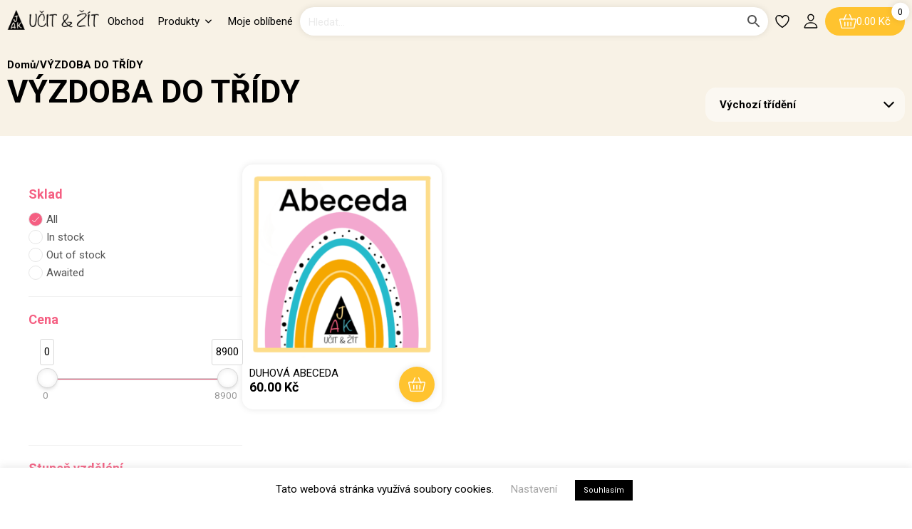

--- FILE ---
content_type: text/html; charset=UTF-8
request_url: https://ucitazit.com/kategorie-produktu/vyzdoba-do-tridy/
body_size: 18104
content:
<!doctype html>
<html lang="cs">


<head>


	<meta charset="utf-8">
    <meta name="viewport" content="width=device-width, initial-scale=1.0, maximum-scale=1.0, user-scalable=0" />


    <!-- for web-browser & search -->
    <meta name="theme-color" content="white"><!-- chrome & firefox & opera -->
    <meta name="apple-mobile-web-app-status-bar-style" content="white"><!-- safari -->
    <meta name="robots" content="index,follow">
	<meta name="googlebot" content="index,follow">
	<meta name="mobile-web-app-capable" content="yes"><!--android-->


	<meta name="apple-mobile-web-app-capable" content="yes"><!-- ios app mode full screen -->


	<!-- load files -->
	<link rel="shortcut icon" type="image/png" href="https://ucitazit.com/wp-content/themes/frame/img/icon.png"/> <!-- icons -->
	<link rel="stylesheet" href="https://ucitazit.com/wp-content/themes/frame/style.css?version=1.5" type="text/css" media="screen" />
	<link rel="pingback" href="https://ucitazit.com/xmlrpc.php" />
	<script src="https://ajax.googleapis.com/ajax/libs/jquery/3.4.1/jquery.min.js"></script><!--jQuerry CDN-->
 	<meta name='robots' content='max-image-preview:large' />
<script type="text/javascript" id="wpp-js" src="https://ucitazit.com/wp-content/plugins/wordpress-popular-posts/assets/js/wpp.min.js" data-sampling="0" data-sampling-rate="100" data-api-url="https://ucitazit.com/wp-json/wordpress-popular-posts" data-post-id="0" data-token="b21aeaf9df" data-lang="0" data-debug="0"></script>
<link rel="alternate" type="application/rss+xml" title="Učit a Žít &raquo; VÝZDOBA DO TŘÍDY Kategorie RSS" href="https://ucitazit.com/kategorie-produktu/vyzdoba-do-tridy/feed/" />
<script type="text/javascript">
/* <![CDATA[ */
window._wpemojiSettings = {"baseUrl":"https:\/\/s.w.org\/images\/core\/emoji\/15.0.3\/72x72\/","ext":".png","svgUrl":"https:\/\/s.w.org\/images\/core\/emoji\/15.0.3\/svg\/","svgExt":".svg","source":{"concatemoji":"https:\/\/ucitazit.com\/wp-includes\/js\/wp-emoji-release.min.js?ver=6.6.1"}};
/*! This file is auto-generated */
!function(i,n){var o,s,e;function c(e){try{var t={supportTests:e,timestamp:(new Date).valueOf()};sessionStorage.setItem(o,JSON.stringify(t))}catch(e){}}function p(e,t,n){e.clearRect(0,0,e.canvas.width,e.canvas.height),e.fillText(t,0,0);var t=new Uint32Array(e.getImageData(0,0,e.canvas.width,e.canvas.height).data),r=(e.clearRect(0,0,e.canvas.width,e.canvas.height),e.fillText(n,0,0),new Uint32Array(e.getImageData(0,0,e.canvas.width,e.canvas.height).data));return t.every(function(e,t){return e===r[t]})}function u(e,t,n){switch(t){case"flag":return n(e,"\ud83c\udff3\ufe0f\u200d\u26a7\ufe0f","\ud83c\udff3\ufe0f\u200b\u26a7\ufe0f")?!1:!n(e,"\ud83c\uddfa\ud83c\uddf3","\ud83c\uddfa\u200b\ud83c\uddf3")&&!n(e,"\ud83c\udff4\udb40\udc67\udb40\udc62\udb40\udc65\udb40\udc6e\udb40\udc67\udb40\udc7f","\ud83c\udff4\u200b\udb40\udc67\u200b\udb40\udc62\u200b\udb40\udc65\u200b\udb40\udc6e\u200b\udb40\udc67\u200b\udb40\udc7f");case"emoji":return!n(e,"\ud83d\udc26\u200d\u2b1b","\ud83d\udc26\u200b\u2b1b")}return!1}function f(e,t,n){var r="undefined"!=typeof WorkerGlobalScope&&self instanceof WorkerGlobalScope?new OffscreenCanvas(300,150):i.createElement("canvas"),a=r.getContext("2d",{willReadFrequently:!0}),o=(a.textBaseline="top",a.font="600 32px Arial",{});return e.forEach(function(e){o[e]=t(a,e,n)}),o}function t(e){var t=i.createElement("script");t.src=e,t.defer=!0,i.head.appendChild(t)}"undefined"!=typeof Promise&&(o="wpEmojiSettingsSupports",s=["flag","emoji"],n.supports={everything:!0,everythingExceptFlag:!0},e=new Promise(function(e){i.addEventListener("DOMContentLoaded",e,{once:!0})}),new Promise(function(t){var n=function(){try{var e=JSON.parse(sessionStorage.getItem(o));if("object"==typeof e&&"number"==typeof e.timestamp&&(new Date).valueOf()<e.timestamp+604800&&"object"==typeof e.supportTests)return e.supportTests}catch(e){}return null}();if(!n){if("undefined"!=typeof Worker&&"undefined"!=typeof OffscreenCanvas&&"undefined"!=typeof URL&&URL.createObjectURL&&"undefined"!=typeof Blob)try{var e="postMessage("+f.toString()+"("+[JSON.stringify(s),u.toString(),p.toString()].join(",")+"));",r=new Blob([e],{type:"text/javascript"}),a=new Worker(URL.createObjectURL(r),{name:"wpTestEmojiSupports"});return void(a.onmessage=function(e){c(n=e.data),a.terminate(),t(n)})}catch(e){}c(n=f(s,u,p))}t(n)}).then(function(e){for(var t in e)n.supports[t]=e[t],n.supports.everything=n.supports.everything&&n.supports[t],"flag"!==t&&(n.supports.everythingExceptFlag=n.supports.everythingExceptFlag&&n.supports[t]);n.supports.everythingExceptFlag=n.supports.everythingExceptFlag&&!n.supports.flag,n.DOMReady=!1,n.readyCallback=function(){n.DOMReady=!0}}).then(function(){return e}).then(function(){var e;n.supports.everything||(n.readyCallback(),(e=n.source||{}).concatemoji?t(e.concatemoji):e.wpemoji&&e.twemoji&&(t(e.twemoji),t(e.wpemoji)))}))}((window,document),window._wpemojiSettings);
/* ]]> */
</script>
<link rel='stylesheet' id='sbi_styles-css' href='https://ucitazit.com/wp-content/plugins/instagram-feed/css/sbi-styles.min.css?ver=6.5.0' type='text/css' media='all' />
<style id='wp-emoji-styles-inline-css' type='text/css'>

	img.wp-smiley, img.emoji {
		display: inline !important;
		border: none !important;
		box-shadow: none !important;
		height: 1em !important;
		width: 1em !important;
		margin: 0 0.07em !important;
		vertical-align: -0.1em !important;
		background: none !important;
		padding: 0 !important;
	}
</style>
<link rel='stylesheet' id='wp-block-library-css' href='https://ucitazit.com/wp-includes/css/dist/block-library/style.min.css?ver=6.6.1' type='text/css' media='all' />
<style id='classic-theme-styles-inline-css' type='text/css'>
/*! This file is auto-generated */
.wp-block-button__link{color:#fff;background-color:#32373c;border-radius:9999px;box-shadow:none;text-decoration:none;padding:calc(.667em + 2px) calc(1.333em + 2px);font-size:1.125em}.wp-block-file__button{background:#32373c;color:#fff;text-decoration:none}
</style>
<style id='global-styles-inline-css' type='text/css'>
:root{--wp--preset--aspect-ratio--square: 1;--wp--preset--aspect-ratio--4-3: 4/3;--wp--preset--aspect-ratio--3-4: 3/4;--wp--preset--aspect-ratio--3-2: 3/2;--wp--preset--aspect-ratio--2-3: 2/3;--wp--preset--aspect-ratio--16-9: 16/9;--wp--preset--aspect-ratio--9-16: 9/16;--wp--preset--color--black: #000000;--wp--preset--color--cyan-bluish-gray: #abb8c3;--wp--preset--color--white: #ffffff;--wp--preset--color--pale-pink: #f78da7;--wp--preset--color--vivid-red: #cf2e2e;--wp--preset--color--luminous-vivid-orange: #ff6900;--wp--preset--color--luminous-vivid-amber: #fcb900;--wp--preset--color--light-green-cyan: #7bdcb5;--wp--preset--color--vivid-green-cyan: #00d084;--wp--preset--color--pale-cyan-blue: #8ed1fc;--wp--preset--color--vivid-cyan-blue: #0693e3;--wp--preset--color--vivid-purple: #9b51e0;--wp--preset--gradient--vivid-cyan-blue-to-vivid-purple: linear-gradient(135deg,rgba(6,147,227,1) 0%,rgb(155,81,224) 100%);--wp--preset--gradient--light-green-cyan-to-vivid-green-cyan: linear-gradient(135deg,rgb(122,220,180) 0%,rgb(0,208,130) 100%);--wp--preset--gradient--luminous-vivid-amber-to-luminous-vivid-orange: linear-gradient(135deg,rgba(252,185,0,1) 0%,rgba(255,105,0,1) 100%);--wp--preset--gradient--luminous-vivid-orange-to-vivid-red: linear-gradient(135deg,rgba(255,105,0,1) 0%,rgb(207,46,46) 100%);--wp--preset--gradient--very-light-gray-to-cyan-bluish-gray: linear-gradient(135deg,rgb(238,238,238) 0%,rgb(169,184,195) 100%);--wp--preset--gradient--cool-to-warm-spectrum: linear-gradient(135deg,rgb(74,234,220) 0%,rgb(151,120,209) 20%,rgb(207,42,186) 40%,rgb(238,44,130) 60%,rgb(251,105,98) 80%,rgb(254,248,76) 100%);--wp--preset--gradient--blush-light-purple: linear-gradient(135deg,rgb(255,206,236) 0%,rgb(152,150,240) 100%);--wp--preset--gradient--blush-bordeaux: linear-gradient(135deg,rgb(254,205,165) 0%,rgb(254,45,45) 50%,rgb(107,0,62) 100%);--wp--preset--gradient--luminous-dusk: linear-gradient(135deg,rgb(255,203,112) 0%,rgb(199,81,192) 50%,rgb(65,88,208) 100%);--wp--preset--gradient--pale-ocean: linear-gradient(135deg,rgb(255,245,203) 0%,rgb(182,227,212) 50%,rgb(51,167,181) 100%);--wp--preset--gradient--electric-grass: linear-gradient(135deg,rgb(202,248,128) 0%,rgb(113,206,126) 100%);--wp--preset--gradient--midnight: linear-gradient(135deg,rgb(2,3,129) 0%,rgb(40,116,252) 100%);--wp--preset--font-size--small: 13px;--wp--preset--font-size--medium: 20px;--wp--preset--font-size--large: 36px;--wp--preset--font-size--x-large: 42px;--wp--preset--font-family--inter: "Inter", sans-serif;--wp--preset--font-family--cardo: Cardo;--wp--preset--spacing--20: 0.44rem;--wp--preset--spacing--30: 0.67rem;--wp--preset--spacing--40: 1rem;--wp--preset--spacing--50: 1.5rem;--wp--preset--spacing--60: 2.25rem;--wp--preset--spacing--70: 3.38rem;--wp--preset--spacing--80: 5.06rem;--wp--preset--shadow--natural: 6px 6px 9px rgba(0, 0, 0, 0.2);--wp--preset--shadow--deep: 12px 12px 50px rgba(0, 0, 0, 0.4);--wp--preset--shadow--sharp: 6px 6px 0px rgba(0, 0, 0, 0.2);--wp--preset--shadow--outlined: 6px 6px 0px -3px rgba(255, 255, 255, 1), 6px 6px rgba(0, 0, 0, 1);--wp--preset--shadow--crisp: 6px 6px 0px rgba(0, 0, 0, 1);}:where(.is-layout-flex){gap: 0.5em;}:where(.is-layout-grid){gap: 0.5em;}body .is-layout-flex{display: flex;}.is-layout-flex{flex-wrap: wrap;align-items: center;}.is-layout-flex > :is(*, div){margin: 0;}body .is-layout-grid{display: grid;}.is-layout-grid > :is(*, div){margin: 0;}:where(.wp-block-columns.is-layout-flex){gap: 2em;}:where(.wp-block-columns.is-layout-grid){gap: 2em;}:where(.wp-block-post-template.is-layout-flex){gap: 1.25em;}:where(.wp-block-post-template.is-layout-grid){gap: 1.25em;}.has-black-color{color: var(--wp--preset--color--black) !important;}.has-cyan-bluish-gray-color{color: var(--wp--preset--color--cyan-bluish-gray) !important;}.has-white-color{color: var(--wp--preset--color--white) !important;}.has-pale-pink-color{color: var(--wp--preset--color--pale-pink) !important;}.has-vivid-red-color{color: var(--wp--preset--color--vivid-red) !important;}.has-luminous-vivid-orange-color{color: var(--wp--preset--color--luminous-vivid-orange) !important;}.has-luminous-vivid-amber-color{color: var(--wp--preset--color--luminous-vivid-amber) !important;}.has-light-green-cyan-color{color: var(--wp--preset--color--light-green-cyan) !important;}.has-vivid-green-cyan-color{color: var(--wp--preset--color--vivid-green-cyan) !important;}.has-pale-cyan-blue-color{color: var(--wp--preset--color--pale-cyan-blue) !important;}.has-vivid-cyan-blue-color{color: var(--wp--preset--color--vivid-cyan-blue) !important;}.has-vivid-purple-color{color: var(--wp--preset--color--vivid-purple) !important;}.has-black-background-color{background-color: var(--wp--preset--color--black) !important;}.has-cyan-bluish-gray-background-color{background-color: var(--wp--preset--color--cyan-bluish-gray) !important;}.has-white-background-color{background-color: var(--wp--preset--color--white) !important;}.has-pale-pink-background-color{background-color: var(--wp--preset--color--pale-pink) !important;}.has-vivid-red-background-color{background-color: var(--wp--preset--color--vivid-red) !important;}.has-luminous-vivid-orange-background-color{background-color: var(--wp--preset--color--luminous-vivid-orange) !important;}.has-luminous-vivid-amber-background-color{background-color: var(--wp--preset--color--luminous-vivid-amber) !important;}.has-light-green-cyan-background-color{background-color: var(--wp--preset--color--light-green-cyan) !important;}.has-vivid-green-cyan-background-color{background-color: var(--wp--preset--color--vivid-green-cyan) !important;}.has-pale-cyan-blue-background-color{background-color: var(--wp--preset--color--pale-cyan-blue) !important;}.has-vivid-cyan-blue-background-color{background-color: var(--wp--preset--color--vivid-cyan-blue) !important;}.has-vivid-purple-background-color{background-color: var(--wp--preset--color--vivid-purple) !important;}.has-black-border-color{border-color: var(--wp--preset--color--black) !important;}.has-cyan-bluish-gray-border-color{border-color: var(--wp--preset--color--cyan-bluish-gray) !important;}.has-white-border-color{border-color: var(--wp--preset--color--white) !important;}.has-pale-pink-border-color{border-color: var(--wp--preset--color--pale-pink) !important;}.has-vivid-red-border-color{border-color: var(--wp--preset--color--vivid-red) !important;}.has-luminous-vivid-orange-border-color{border-color: var(--wp--preset--color--luminous-vivid-orange) !important;}.has-luminous-vivid-amber-border-color{border-color: var(--wp--preset--color--luminous-vivid-amber) !important;}.has-light-green-cyan-border-color{border-color: var(--wp--preset--color--light-green-cyan) !important;}.has-vivid-green-cyan-border-color{border-color: var(--wp--preset--color--vivid-green-cyan) !important;}.has-pale-cyan-blue-border-color{border-color: var(--wp--preset--color--pale-cyan-blue) !important;}.has-vivid-cyan-blue-border-color{border-color: var(--wp--preset--color--vivid-cyan-blue) !important;}.has-vivid-purple-border-color{border-color: var(--wp--preset--color--vivid-purple) !important;}.has-vivid-cyan-blue-to-vivid-purple-gradient-background{background: var(--wp--preset--gradient--vivid-cyan-blue-to-vivid-purple) !important;}.has-light-green-cyan-to-vivid-green-cyan-gradient-background{background: var(--wp--preset--gradient--light-green-cyan-to-vivid-green-cyan) !important;}.has-luminous-vivid-amber-to-luminous-vivid-orange-gradient-background{background: var(--wp--preset--gradient--luminous-vivid-amber-to-luminous-vivid-orange) !important;}.has-luminous-vivid-orange-to-vivid-red-gradient-background{background: var(--wp--preset--gradient--luminous-vivid-orange-to-vivid-red) !important;}.has-very-light-gray-to-cyan-bluish-gray-gradient-background{background: var(--wp--preset--gradient--very-light-gray-to-cyan-bluish-gray) !important;}.has-cool-to-warm-spectrum-gradient-background{background: var(--wp--preset--gradient--cool-to-warm-spectrum) !important;}.has-blush-light-purple-gradient-background{background: var(--wp--preset--gradient--blush-light-purple) !important;}.has-blush-bordeaux-gradient-background{background: var(--wp--preset--gradient--blush-bordeaux) !important;}.has-luminous-dusk-gradient-background{background: var(--wp--preset--gradient--luminous-dusk) !important;}.has-pale-ocean-gradient-background{background: var(--wp--preset--gradient--pale-ocean) !important;}.has-electric-grass-gradient-background{background: var(--wp--preset--gradient--electric-grass) !important;}.has-midnight-gradient-background{background: var(--wp--preset--gradient--midnight) !important;}.has-small-font-size{font-size: var(--wp--preset--font-size--small) !important;}.has-medium-font-size{font-size: var(--wp--preset--font-size--medium) !important;}.has-large-font-size{font-size: var(--wp--preset--font-size--large) !important;}.has-x-large-font-size{font-size: var(--wp--preset--font-size--x-large) !important;}
:where(.wp-block-post-template.is-layout-flex){gap: 1.25em;}:where(.wp-block-post-template.is-layout-grid){gap: 1.25em;}
:where(.wp-block-columns.is-layout-flex){gap: 2em;}:where(.wp-block-columns.is-layout-grid){gap: 2em;}
:root :where(.wp-block-pullquote){font-size: 1.5em;line-height: 1.6;}
</style>
<link rel='stylesheet' id='cookie-law-info-css' href='https://ucitazit.com/wp-content/plugins/cookie-law-info/legacy/public/css/cookie-law-info-public.css?ver=3.2.6' type='text/css' media='all' />
<link rel='stylesheet' id='cookie-law-info-gdpr-css' href='https://ucitazit.com/wp-content/plugins/cookie-law-info/legacy/public/css/cookie-law-info-gdpr.css?ver=3.2.6' type='text/css' media='all' />
<style id='woocommerce-inline-inline-css' type='text/css'>
.woocommerce form .form-row .required { visibility: visible; }
</style>
<link rel='stylesheet' id='awf-nouislider-css' href='https://ucitazit.com/wp-content/plugins/annasta-woocommerce-product-filters/styles/nouislider.min.css?ver=1.7.4' type='text/css' media='all' />
<link rel='stylesheet' id='awf-font-awesome-css' href='https://ucitazit.com/wp-content/plugins/annasta-woocommerce-product-filters/styles/awf-font-awesome-5-free.css?ver=1.7.4' type='text/css' media='all' />
<link rel='stylesheet' id='awf-font-awesome-all-css' href='https://ucitazit.com/wp-content/plugins/annasta-woocommerce-product-filters/styles/fontawesome-all.min.css?ver=1.7.4' type='text/css' media='all' />
<link rel='stylesheet' id='awf-css' href='https://ucitazit.com/wp-content/plugins/annasta-woocommerce-product-filters/styles/awf.css?ver=1.7.4' type='text/css' media='all' />
<link rel='stylesheet' id='awf-style-options-css' href='https://ucitazit.com/wp-content/uploads/annasta-filters/css/style-options-1724398305.css?ver=1.7.4' type='text/css' media='all' />
<link rel='stylesheet' id='ivory-search-styles-css' href='https://ucitazit.com/wp-content/plugins/add-search-to-menu/public/css/ivory-search.min.css?ver=5.5.6' type='text/css' media='all' />
<link rel='stylesheet' id='wordpress-popular-posts-css-css' href='https://ucitazit.com/wp-content/plugins/wordpress-popular-posts/assets/css/wpp.css?ver=7.0.1' type='text/css' media='all' />
<link rel='stylesheet' id='hint-css' href='https://ucitazit.com/wp-content/plugins/woo-fly-cart/assets/hint/hint.min.css?ver=6.6.1' type='text/css' media='all' />
<link rel='stylesheet' id='perfect-scrollbar-css' href='https://ucitazit.com/wp-content/plugins/woo-fly-cart/assets/perfect-scrollbar/css/perfect-scrollbar.min.css?ver=6.6.1' type='text/css' media='all' />
<link rel='stylesheet' id='perfect-scrollbar-wpc-css' href='https://ucitazit.com/wp-content/plugins/woo-fly-cart/assets/perfect-scrollbar/css/custom-theme.css?ver=6.6.1' type='text/css' media='all' />
<link rel='stylesheet' id='woofc-fonts-css' href='https://ucitazit.com/wp-content/plugins/woo-fly-cart/assets/css/fonts.css?ver=6.6.1' type='text/css' media='all' />
<link rel='stylesheet' id='woofc-frontend-css' href='https://ucitazit.com/wp-content/plugins/woo-fly-cart/assets/css/frontend.css?ver=5.8.0' type='text/css' media='all' />
<style id='woofc-frontend-inline-css' type='text/css'>
.woofc-area.woofc-style-01 .woofc-inner, .woofc-area.woofc-style-03 .woofc-inner, .woofc-area.woofc-style-02 .woofc-area-bot .woofc-action .woofc-action-inner > div a:hover, .woofc-area.woofc-style-04 .woofc-area-bot .woofc-action .woofc-action-inner > div a:hover {
                            background-color: #0a0000;
                        }

                        .woofc-area.woofc-style-01 .woofc-area-bot .woofc-action .woofc-action-inner > div a, .woofc-area.woofc-style-02 .woofc-area-bot .woofc-action .woofc-action-inner > div a, .woofc-area.woofc-style-03 .woofc-area-bot .woofc-action .woofc-action-inner > div a, .woofc-area.woofc-style-04 .woofc-area-bot .woofc-action .woofc-action-inner > div a {
                            outline: none;
                            color: #0a0000;
                        }

                        .woofc-area.woofc-style-02 .woofc-area-bot .woofc-action .woofc-action-inner > div a, .woofc-area.woofc-style-04 .woofc-area-bot .woofc-action .woofc-action-inner > div a {
                            border-color: #0a0000;
                        }

                        .woofc-area.woofc-style-05 .woofc-inner{
                            background-color: #0a0000;
                            background-image: url('');
                            background-size: cover;
                            background-position: center;
                            background-repeat: no-repeat;
                        }
                        
                        .woofc-count span {
                            background-color: #0a0000;
                        }
</style>
<link rel='stylesheet' id='dgwt-wcas-style-css' href='https://ucitazit.com/wp-content/plugins/ajax-search-for-woocommerce/assets/css/style.min.css?ver=1.28.1' type='text/css' media='all' />
<link rel='stylesheet' id='simple-favorites-css' href='https://ucitazit.com/wp-content/plugins/favorites/assets/css/favorites.css?ver=2.3.4' type='text/css' media='all' />
<script type="text/javascript" src="https://ucitazit.com/wp-includes/js/jquery/jquery.min.js?ver=3.7.1" id="jquery-core-js"></script>
<script type="text/javascript" src="https://ucitazit.com/wp-includes/js/jquery/jquery-migrate.min.js?ver=3.4.1" id="jquery-migrate-js"></script>
<script type="text/javascript" id="cookie-law-info-js-extra">
/* <![CDATA[ */
var Cli_Data = {"nn_cookie_ids":[],"cookielist":[],"non_necessary_cookies":[],"ccpaEnabled":"","ccpaRegionBased":"","ccpaBarEnabled":"","strictlyEnabled":["necessary","obligatoire"],"ccpaType":"gdpr","js_blocking":"","custom_integration":"","triggerDomRefresh":"","secure_cookies":""};
var cli_cookiebar_settings = {"animate_speed_hide":"500","animate_speed_show":"500","background":"#FFF","border":"#b1a6a6c2","border_on":"","button_1_button_colour":"#000","button_1_button_hover":"#000000","button_1_link_colour":"#fff","button_1_as_button":"1","button_1_new_win":"","button_2_button_colour":"#333","button_2_button_hover":"#292929","button_2_link_colour":"#444","button_2_as_button":"","button_2_hidebar":"","button_3_button_colour":"#000","button_3_button_hover":"#000000","button_3_link_colour":"#fff","button_3_as_button":"1","button_3_new_win":"","button_4_button_colour":"#000","button_4_button_hover":"#000000","button_4_link_colour":"#a5a5a5","button_4_as_button":"","button_7_button_colour":"#61a229","button_7_button_hover":"#4e8221","button_7_link_colour":"#fff","button_7_as_button":"1","button_7_new_win":"","font_family":"inherit","header_fix":"","notify_animate_hide":"1","notify_animate_show":"","notify_div_id":"#cookie-law-info-bar","notify_position_horizontal":"right","notify_position_vertical":"bottom","scroll_close":"","scroll_close_reload":"","accept_close_reload":"","reject_close_reload":"","showagain_tab":"","showagain_background":"#fff","showagain_border":"#000","showagain_div_id":"#cookie-law-info-again","showagain_x_position":"100px","text":"#000","show_once_yn":"","show_once":"10000","logging_on":"","as_popup":"","popup_overlay":"1","bar_heading_text":"","cookie_bar_as":"banner","popup_showagain_position":"bottom-right","widget_position":"left"};
var log_object = {"ajax_url":"https:\/\/ucitazit.com\/wp-admin\/admin-ajax.php"};
/* ]]> */
</script>
<script type="text/javascript" src="https://ucitazit.com/wp-content/plugins/cookie-law-info/legacy/public/js/cookie-law-info-public.js?ver=3.2.6" id="cookie-law-info-js"></script>
<script type="text/javascript" src="https://ucitazit.com/wp-content/plugins/toret-zasilkovna/assets/js/public.js?ver=6.6.1" id="zasilkovna-public-js"></script>
<script type="text/javascript" src="https://ucitazit.com/wp-content/plugins/woocommerce/assets/js/jquery-blockui/jquery.blockUI.min.js?ver=2.7.0-wc.9.2.2" id="jquery-blockui-js" defer="defer" data-wp-strategy="defer"></script>
<script type="text/javascript" id="wc-add-to-cart-js-extra">
/* <![CDATA[ */
var wc_add_to_cart_params = {"ajax_url":"\/wp-admin\/admin-ajax.php","wc_ajax_url":"\/?wc-ajax=%%endpoint%%","i18n_view_cart":"Zobrazit ko\u0161\u00edk","cart_url":"https:\/\/ucitazit.com\/kosik\/","is_cart":"","cart_redirect_after_add":"no"};
/* ]]> */
</script>
<script type="text/javascript" src="https://ucitazit.com/wp-content/plugins/woocommerce/assets/js/frontend/add-to-cart.min.js?ver=9.2.2" id="wc-add-to-cart-js" defer="defer" data-wp-strategy="defer"></script>
<script type="text/javascript" src="https://ucitazit.com/wp-content/plugins/woocommerce/assets/js/js-cookie/js.cookie.min.js?ver=2.1.4-wc.9.2.2" id="js-cookie-js" data-wp-strategy="defer"></script>
<script type="text/javascript" id="woocommerce-js-extra">
/* <![CDATA[ */
var woocommerce_params = {"ajax_url":"\/wp-admin\/admin-ajax.php","wc_ajax_url":"\/?wc-ajax=%%endpoint%%"};
/* ]]> */
</script>
<script type="text/javascript" src="https://ucitazit.com/wp-content/plugins/woocommerce/assets/js/frontend/woocommerce.min.js?ver=9.2.2" id="woocommerce-js" defer="defer" data-wp-strategy="defer"></script>
<script type="text/javascript" src="https://ucitazit.com/wp-content/plugins/annasta-woocommerce-product-filters/code/js/wNumb.js?ver=6.6.1" id="awf-wnumb-js"></script>
<script type="text/javascript" src="https://ucitazit.com/wp-content/plugins/annasta-woocommerce-product-filters/code/js/nouislider.min.js?ver=6.6.1" id="awf-nouislider-js"></script>
<script type="text/javascript" src="https://ucitazit.com/wp-includes/js/jquery/ui/core.min.js?ver=1.13.3" id="jquery-ui-core-js"></script>
<script type="text/javascript" src="https://ucitazit.com/wp-includes/js/jquery/ui/mouse.min.js?ver=1.13.3" id="jquery-ui-mouse-js"></script>
<script type="text/javascript" src="https://ucitazit.com/wp-includes/js/jquery/ui/sortable.min.js?ver=1.13.3" id="jquery-ui-sortable-js"></script>
<script type="text/javascript" id="awf-js-extra">
/* <![CDATA[ */
var awf_data = {"filters_url":"https:\/\/ucitazit.com\/kategorie-produktu\/vyzdoba-do-tridy\/","ajax_url":"https:\/\/ucitazit.com\/wp-admin\/admin-ajax.php","ajax_mode":"dedicated_ajax","query":{"archive-filter":1,"product-categories":"vyzdoba-do-tridy"},"wrapper_reload":"no","reset_all_exceptions":["ppp","orderby","product_cat","archive-filter"],"togglable_preset":{"insert_btn_before_container":"","close_preset_on_ajax_update":true},"i18n":{"badge_reset_label":"","togglable_preset_btn_label":"Filters"},"archive_page":"product-categories","archive_identifier":"archive-filter","archive_page_switch":"\/vyzdoba-do-tridy\/","archive_page_trailingslash":"\/","permalinks_on":"yes","pagination_container":".woocommerce-pagination","orderby_container":".woocommerce-ordering","result_count_container":".woocommerce-result-count","no_result_container":".woocommerce-info,.woocommerce-no-products-found","products_container":".products","archive_components_support":"yes"};
/* ]]> */
</script>
<script type="text/javascript" src="https://ucitazit.com/wp-content/plugins/annasta-woocommerce-product-filters/code/js/awf.js?ver=1.7.4" id="awf-js"></script>
<script type="text/javascript" id="kk-script-js-extra">
/* <![CDATA[ */
var fetchCartItems = {"ajax_url":"https:\/\/ucitazit.com\/wp-admin\/admin-ajax.php","action":"kk_wc_fetchcartitems","nonce":"d12be766e0","currency":"CZK"};
/* ]]> */
</script>
<script type="text/javascript" src="https://ucitazit.com/wp-content/plugins/kliken-marketing-for-google/assets/kk-script.js?ver=6.6.1" id="kk-script-js"></script>
<script type="text/javascript" id="favorites-js-extra">
/* <![CDATA[ */
var favorites_data = {"ajaxurl":"https:\/\/ucitazit.com\/wp-admin\/admin-ajax.php","nonce":"d42efb2c43","favorite":"<span id=\"heart_icon\"><\/span>","favorited":"<span id=\"heart_icon\" style=\"background:red\"><\/span>","includecount":"","indicate_loading":"","loading_text":"Loading","loading_image":"","loading_image_active":"","loading_image_preload":"","cache_enabled":"1","button_options":{"button_type":"custom","custom_colors":false,"box_shadow":false,"include_count":false,"default":{"background_default":false,"border_default":false,"text_default":false,"icon_default":false,"count_default":false},"active":{"background_active":false,"border_active":false,"text_active":false,"icon_active":false,"count_active":false}},"authentication_modal_content":"<p>Please login to add favorites.<\/p><p><a href=\"#\" data-favorites-modal-close>Dismiss this notice<\/a><\/p>","authentication_redirect":"","dev_mode":"","logged_in":"","user_id":"0","authentication_redirect_url":"https:\/\/ucitazit.com\/wp-login.php"};
/* ]]> */
</script>
<script type="text/javascript" src="https://ucitazit.com/wp-content/plugins/favorites/assets/js/favorites.min.js?ver=2.3.4" id="favorites-js"></script>
<link rel="https://api.w.org/" href="https://ucitazit.com/wp-json/" /><link rel="alternate" title="JSON" type="application/json" href="https://ucitazit.com/wp-json/wp/v2/product_cat/100" /><link rel="EditURI" type="application/rsd+xml" title="RSD" href="https://ucitazit.com/xmlrpc.php?rsd" />
<meta name="generator" content="WordPress 6.6.1" />
<meta name="generator" content="WooCommerce 9.2.2" />
            <style id="wpp-loading-animation-styles">@-webkit-keyframes bgslide{from{background-position-x:0}to{background-position-x:-200%}}@keyframes bgslide{from{background-position-x:0}to{background-position-x:-200%}}.wpp-widget-block-placeholder,.wpp-shortcode-placeholder{margin:0 auto;width:60px;height:3px;background:#dd3737;background:linear-gradient(90deg,#dd3737 0%,#571313 10%,#dd3737 100%);background-size:200% auto;border-radius:3px;-webkit-animation:bgslide 1s infinite linear;animation:bgslide 1s infinite linear}</style>
            <!-- Analytics by WP Statistics v14.9.4 - https://wp-statistics.com/ -->
		<style>
			.dgwt-wcas-ico-magnifier,.dgwt-wcas-ico-magnifier-handler{max-width:20px}.dgwt-wcas-search-wrapp{max-width:600px}		</style>
			<noscript><style>.woocommerce-product-gallery{ opacity: 1 !important; }</style></noscript>
	<style id='wp-fonts-local' type='text/css'>
@font-face{font-family:Inter;font-style:normal;font-weight:300 900;font-display:fallback;src:url('https://ucitazit.com/wp-content/plugins/woocommerce/assets/fonts/Inter-VariableFont_slnt,wght.woff2') format('woff2');font-stretch:normal;}
@font-face{font-family:Cardo;font-style:normal;font-weight:400;font-display:fallback;src:url('https://ucitazit.com/wp-content/plugins/woocommerce/assets/fonts/cardo_normal_400.woff2') format('woff2');}
</style>
			<style type="text/css">
					</style>
		



	<!------ INFO ------>

	



	<!-- home -->
	
		<title>  Kategorie produktu  VÝZDOBA DO TŘÍDY</title>
		<meta name="description" content="<p>DUHOVÁ VÝZDOBA A ZÁROVEŇ POMŮCKA PRO DĚTI K POZNÁVÁNÍ JEDNOTLIVÝCH PÍSMEN. LZE SI VYBRAT ABECEDU &#8211; TISKACÍ PÍSMENA, PSACÍ PÍSMENA NEBO KOMBINACI TISKACÍ I PSACÍ. Návod je součástí materiálu.</p>
">


	    <meta property="og:url"                content="https://ucitazit.com/produkt/duhova-abeceda/" />
	    <meta property="og:type"               content="website" />
	    <meta property="og:title"              content="  Kategorie produktu  VÝZDOBA DO TŘÍDY" />
		<meta property="og:image" content="https://ucitazit.com/wp-content/uploads/2021/08/Untitled_Artwork-98-1024x1024.png" />
	    <meta property="og:locale"             content="cs_CZ">


		<!-- twitter thumb -->
		<meta name="twitter:card" content="summary">
		<meta name="twitter:url" content="https://ucitazit.com/produkt/duhova-abeceda/">
		<meta name="twitter:title" content="  Kategorie produktu  VÝZDOBA DO TŘÍDY">
		<meta name="twitter:image" content="https://ucitazit.com/wp-content/uploads/2021/08/Untitled_Artwork-98-1024x1024.png">


		<script type="application/ld+json">
		{
		  "@context": "https://schema.org/",
		  "@type": "WebSite",
		  "name": "  Kategorie produktu  VÝZDOBA DO TŘÍDY",
		  "alternateName": "Učit a Žít",
		  "description": "<p>DUHOVÁ VÝZDOBA A ZÁROVEŇ POMŮCKA PRO DĚTI K POZNÁVÁNÍ JEDNOTLIVÝCH PÍSMEN. LZE SI VYBRAT ABECEDU &#8211; TISKACÍ PÍSMENA, PSACÍ PÍSMENA NEBO KOMBINACI TISKACÍ I PSACÍ. Návod je součástí materiálu.</p>
",
		  "url": "https://ucitazit.com/produkt/duhova-abeceda/",
		  "image": {
		    "@type": "ImageObject",
		    "url": "https://ucitazit.com/wp-content/uploads/2021/08/Untitled_Artwork-98-1024x1024.png"
		  }
		}
		</script>





	




</head>




<body class="archive tax-product_cat term-vyzdoba-do-tridy term-100 theme-frame woocommerce woocommerce-page woocommerce-no-js frame">


	<!------ INFO ------>



<header class="header-shop">
	<nav id="nav_fixed">
		<div id="con" class="full_volume">
							<a href="https://ucitazit.com" title="Učit a Žít">
					<img id="logo" src="https://ucitazit.com/wp-content/uploads/2020/05/logomini-light.svg" alt="Učit a Žít logo">
				</a>
			

			<div class="menu-e-menu-container"><ul id="menu-e-menu" class="menu-desktop desktop"><li id="menu-item-3758" class="menu-item menu-item-type-post_type menu-item-object-page menu-item-3758"><a href="https://ucitazit.com/?page_id=3692">Obchod</a></li>
<li id="menu-item-3760" class="menu-item menu-item-type-custom menu-item-object-custom menu-item-has-children menu-item-3760"><a href="#">Produkty</a>
<ul class="sub-menu">
	<li id="menu-item-3761" class="menu-item menu-item-type-taxonomy menu-item-object-product_cat menu-item-3761"><a href="https://ucitazit.com/kategorie-produktu/clothing/">Clothing</a></li>
	<li id="menu-item-3764" class="menu-item menu-item-type-taxonomy menu-item-object-product_cat menu-item-3764"><a href="https://ucitazit.com/kategorie-produktu/nezarazene/">Nezařazené</a></li>
</ul>
</li>
<li id="menu-item-3759" class="menu-item menu-item-type-post_type menu-item-object-page menu-item-3759"><a href="https://ucitazit.com/moje-oblibene/">Moje oblíbené</a></li>
</ul></div>


			<div onclick="openNav()" id="barBar" class="bar-bar mobile">
	        	<div id="bar1"></div>
	        	<div id="bar2"></div>
	        	<div id="bar3"></div>
	    	</div>

	    	<div id="closebtn" onclick="closeNav()"></div>

	    <div id="myNav" class="overlay">
	 			<div class="overlay-content eheadermobile">
					<form data-min-no-for-search=1 data-result-box-max-height=400 data-form-id=3704 class="is-search-form is-form-style is-form-style-3 is-form-id-3704 is-ajax-search" action="https://ucitazit.com/" method="get" role="search" ><label for="is-search-input-3704"><span class="is-screen-reader-text">Search for:</span><input  type="search" id="is-search-input-3704" name="s" value="" class="is-search-input" placeholder="Hledat..." autocomplete=off /><span class="is-loader-image" style="display: none;background-image:url(https://ucitazit.com/wp-content/plugins/add-search-to-menu/public/images/spinner.gif);" ></span></label><button type="submit" class="is-search-submit"><span class="is-screen-reader-text">Search Button</span><span class="is-search-icon"><svg focusable="false" aria-label="Search" xmlns="http://www.w3.org/2000/svg" viewBox="0 0 24 24" width="24px"><path d="M15.5 14h-.79l-.28-.27C15.41 12.59 16 11.11 16 9.5 16 5.91 13.09 3 9.5 3S3 5.91 3 9.5 5.91 16 9.5 16c1.61 0 3.09-.59 4.23-1.57l.27.28v.79l5 4.99L20.49 19l-4.99-5zm-6 0C7.01 14 5 11.99 5 9.5S7.01 5 9.5 5 14 7.01 14 9.5 11.99 14 9.5 14z"></path></svg></span></button><input type="hidden" name="id" value="3704" /><input type="hidden" name="post_type" value="product" /></form>					<div class="menu-e-menu-container"><ul id="menu-e-menu-1" class="menu"><li class="menu-item menu-item-type-post_type menu-item-object-page menu-item-3758"><a href="https://ucitazit.com/?page_id=3692">Obchod</a></li>
<li class="menu-item menu-item-type-custom menu-item-object-custom menu-item-has-children menu-item-3760"><a href="#">Produkty</a>
<ul class="sub-menu">
	<li class="menu-item menu-item-type-taxonomy menu-item-object-product_cat menu-item-3761"><a href="https://ucitazit.com/kategorie-produktu/clothing/">Clothing</a></li>
	<li class="menu-item menu-item-type-taxonomy menu-item-object-product_cat menu-item-3764"><a href="https://ucitazit.com/kategorie-produktu/nezarazene/">Nezařazené</a></li>
</ul>
</li>
<li class="menu-item menu-item-type-post_type menu-item-object-page menu-item-3759"><a href="https://ucitazit.com/moje-oblibene/">Moje oblíbené</a></li>
</ul></div>			  	</div>
			</div>

			<div class="con-right-header-shop mobconright">
	      <div class="search desktop">
	        <form data-min-no-for-search=1 data-result-box-max-height=400 data-form-id=3704 class="is-search-form is-form-style is-form-style-3 is-form-id-3704 is-ajax-search" action="https://ucitazit.com/" method="get" role="search" ><label for="is-search-input-3704"><span class="is-screen-reader-text">Search for:</span><input  type="search" id="is-search-input-3704" name="s" value="" class="is-search-input" placeholder="Hledat..." autocomplete=off /><span class="is-loader-image" style="display: none;background-image:url(https://ucitazit.com/wp-content/plugins/add-search-to-menu/public/images/spinner.gif);" ></span></label><button type="submit" class="is-search-submit"><span class="is-screen-reader-text">Search Button</span><span class="is-search-icon"><svg focusable="false" aria-label="Search" xmlns="http://www.w3.org/2000/svg" viewBox="0 0 24 24" width="24px"><path d="M15.5 14h-.79l-.28-.27C15.41 12.59 16 11.11 16 9.5 16 5.91 13.09 3 9.5 3S3 5.91 3 9.5 5.91 16 9.5 16c1.61 0 3.09-.59 4.23-1.57l.27.28v.79l5 4.99L20.49 19l-4.99-5zm-6 0C7.01 14 5 11.99 5 9.5S7.01 5 9.5 5 14 7.01 14 9.5 11.99 14 9.5 14z"></path></svg></span></button><input type="hidden" name="id" value="3704" /><input type="hidden" name="post_type" value="product" /></form>	      </div>
				<a class="header-icon-link" href="https://ucitazit.com/moje-oblibene/" title="Oblíbené"><img alt="oblíbené" src="https://ucitazit.com/wp-content/themes/frame/img/icon/heart-shop.svg"></a>
				<a class="header-icon-link" href="https://ucitazit.com/muj-ucet/" title="Oblíbené"><img alt="uživatel" src="https://ucitazit.com/wp-content/themes/frame/img/icon/user.svg"></a>

	      <div class="cart fly-cart-btn">
	        <img src="https://ucitazit.com/wp-content/themes/frame/img/icon/shopping-cart.svg" class="icon-cart">
					<span class="woocommerce-Price-amount amount"><bdi>0.00&nbsp;<span class="woocommerce-Price-currencySymbol">&#75;&#269;</span></bdi></span>					<div class="cart-count">0</div>
	      </div>
			</div>




		</div>
	</nav>



</header>
<div id="primary" class="content-area"><main id="main" class="site-main" role="main">
<header class="woocommerce-products-header">
	<div id="con">
	<nav class="woocommerce-breadcrumb" itemprop="breadcrumb"><a href="https://ucitazit.com">Domů</a> <div>/</div> VÝZDOBA DO TŘÍDY</nav>			<h1 class="woocommerce-products-header__title page-title">VÝZDOBA DO TŘÍDY</h1>
	
	<div class="term-description"></p>
</div><div class="woocommerce-notices-wrapper"></div><p class="woocommerce-result-count">
	Zobrazen jediný výsledek</p>
<form class="woocommerce-ordering" method="get">
	<select name="orderby" class="orderby" aria-label="Řazení obchodu">
					<option value="menu_order"  selected='selected'>Výchozí třídění</option>
					<option value="popularity" >Seřadit podle oblíbenosti</option>
					<option value="rating" >Seřadit podle průměrného hodnocení</option>
					<option value="date" >Seřadit od nejnovějších</option>
					<option value="price" >Seřadit podle ceny: od nejnižší k nejvyšší</option>
					<option value="price-desc" >Seřadit podle ceny: od nejvyšší k nejnižší</option>
			</select>
	<input type="hidden" name="paged" value="1" />
	</form>
</div>
</header>
<div id="con" class="archive-columns">
	<div class="archive-products-filters">
		<div id="shortcode-1-preset-1-wrapper" class="awf-preset-wrapper awf-preset-1-wrapper awf-1-column-preset awf-ajax" data-preset-id="1"><div class="awf-preset-title"></div><div class="awf-active-badges-container"></div><div class="awf-reset-btn-container awf-top-reset-btn-container" style="display:none;"><button type="button" title="Clear all filters" class="awf-reset-btn">Zrušit vybrané filtry</button></div><form class="awf-filters-form" action="https://ucitazit.com/kategorie-produktu/vyzdoba-do-tridy/" method="post"><div id="shortcode-1-filter-1-4-wrapper" class="awf-filter-wrapper awf-single" data-taxonomy="availability"><div class="awf-filter-title-container"><div class="awf-filter-title">Sklad</div></div><div class="awf-filters-container awf-filters-1-4-container awf-filters-availability awf-style-radios awf-hierarchical-level-1"><ul><li class="awf-filter-container awf-availability-all-container awf-active"><input type="radio" id="shortcode-1-availability-all" name="availability" value="all" data-taxonomy="availability" class="awf-filter awf-default" checked="checked"><label for="shortcode-1-availability-all" class="" title="All" data-badge-label="All">All</label></li><li class="awf-filter-container awf-availability-instock-container"><input type="radio" id="shortcode-1-availability-instock" name="availability" value="instock" data-taxonomy="availability" class="awf-filter" ><label for="shortcode-1-availability-instock" class="" title="In stock" data-badge-label="In stock">In stock</label></li><li class="awf-filter-container awf-availability-outofstock-container"><input type="radio" id="shortcode-1-availability-outofstock" name="availability" value="outofstock" data-taxonomy="availability" class="awf-filter" ><label for="shortcode-1-availability-outofstock" class="" title="Out of stock" data-badge-label="Out of stock">Out of stock</label></li><li class="awf-filter-container awf-availability-onbackorder-container"><input type="radio" id="shortcode-1-availability-onbackorder" name="availability" value="onbackorder" data-taxonomy="availability" class="awf-filter" ><label for="shortcode-1-availability-onbackorder" class="" title="Awaited" data-badge-label="Awaited">Awaited</label></li></ul></div></div><div id="shortcode-1-filter-1-0-wrapper" class="awf-filter-wrapper awf-range" data-taxonomy="price-min" data-taxonomy-max="price-max"><div class="awf-filter-title-container"><div class="awf-filter-title">Cena</div></div><div class="awf-filters-container awf-filters-1-0-container awf-filters-price-min awf-style-range-slider awf-hierarchical-level-1"><div class="awf-filter-container awf-range-slider-container awf-active awf-price-range-slider-container" data-min="0" data-max="8900" data-min-limit="0" data-max-limit="8900" data-values="0--8900" data-step="1" data-label="" data-tooltips="above_handles" data-prefix="" data-postfix="" data-decimals="0" data-decimals-separator="." data-thousand-separator=""><input type="hidden" name="price-min" value="0" data-taxonomy="price-min" data-filter-name="price" class="awf-filter awf-range-slider-value awf-range-slider-min awf-default"><input type="hidden" name="price-max" value="8900" data-taxonomy="price-max" data-filter-name="price" class="awf-filter awf-range-slider-value awf-range-slider-max awf-default"></div></div></div><div id="shortcode-1-filter-1-3-wrapper" class="awf-filter-wrapper awf-multi" data-taxonomy="product-tags"><div class="awf-filter-title-container"><div class="awf-filter-title">Stupeň vzdělání</div></div><div class="awf-filters-container awf-filters-1-3-container awf-filters-product-tags awf-style-checkboxes awf-hierarchical-level-1"><ul><li class="awf-filter-container awf-product-tags-pro-rodice-container"><input type="checkbox" id="shortcode-1-product-tags-pro-rodice" name="product-tags[]" value="pro-rodice" data-taxonomy="product-tags" class="awf-filter" ><label for="shortcode-1-product-tags-pro-rodice" class="" title="Pro rodiče" data-badge-label="Pro rodiče">Pro rodiče</label></li><li class="awf-filter-container awf-product-tags-pro-ucitele-container"><input type="checkbox" id="shortcode-1-product-tags-pro-ucitele" name="product-tags[]" value="pro-ucitele" data-taxonomy="product-tags" class="awf-filter" ><label for="shortcode-1-product-tags-pro-ucitele" class="" title="Pro učitele" data-badge-label="Pro učitele">Pro učitele</label></li></ul></div></div></form></div>	</div>
	<div class="archive-products-content">
	
<ul class="products archive-products columns-4">
<div class="product-small product type-product post-3810 status-publish first instock product_cat-vyzdoba-do-tridy product_tag-pro-ucitele has-post-thumbnail downloadable taxable shipping-taxable purchasable product-type-simple">


	 <div class="thumb">
			<!-- produkt link (10)<a href="https://ucitazit.com/produkt/duhova-abeceda/" class="woocommerce-LoopProduct-link woocommerce-loop-product__link"> -->
			<!-- sale flash, thumb (10) --><a href="https://ucitazit.com/produkt/duhova-abeceda/" title="DUHOVÁ ABECEDA" class="text-decoration-none"><img width="300" height="300" src="https://ucitazit.com/wp-content/uploads/2021/08/Untitled_Artwork-98-300x300.png" class="attachment-woocommerce_thumbnail size-woocommerce_thumbnail" alt="" decoding="async" fetchpriority="high" srcset="https://ucitazit.com/wp-content/uploads/2021/08/Untitled_Artwork-98-300x300.png 300w, https://ucitazit.com/wp-content/uploads/2021/08/Untitled_Artwork-98-1024x1024.png 1024w, https://ucitazit.com/wp-content/uploads/2021/08/Untitled_Artwork-98-800x800.png 800w, https://ucitazit.com/wp-content/uploads/2021/08/Untitled_Artwork-98-768x768.png 768w, https://ucitazit.com/wp-content/uploads/2021/08/Untitled_Artwork-98-1536x1536.png 1536w, https://ucitazit.com/wp-content/uploads/2021/08/Untitled_Artwork-98.png 2048w, https://ucitazit.com/wp-content/uploads/2021/08/Untitled_Artwork-98-600x600.png 600w, https://ucitazit.com/wp-content/uploads/2021/08/Untitled_Artwork-98-100x100.png 100w, https://ucitazit.com/wp-content/uploads/2021/08/Untitled_Artwork-98-120x120.png 120w, https://ucitazit.com/wp-content/uploads/2021/08/Untitled_Artwork-98-64x64.png 64w" sizes="(max-width: 300px) 100vw, 300px" /></a>
		</div>

		<div class="product-small-bottom">
			<div class="product-small-bottom-left">
				<div class="title-product">
					<a href="https://ucitazit.com/produkt/duhova-abeceda/" title="DUHOVÁ ABECEDA" class="text-decoration-none">DUHOVÁ ABECEDA</a>
				</div>
				<div class="price-product">
					
	<span class="price"><span class="woocommerce-Price-amount amount"><bdi>60.00&nbsp;<span class="woocommerce-Price-currencySymbol">&#75;&#269;</span></bdi></span></span>
				</div>
			</div>
			<div class="product-small-bottom-right">
				</a><a href="?add-to-cart=3810" data-quantity="1" class="button product_type_simple add_to_cart_button ajax_add_to_cart" data-product_id="3810" data-product_sku="" aria-label="Přidat do košíku: &ldquo;DUHOVÁ ABECEDA&rdquo;" rel="nofollow">Přidat do košíku</a>			</div>
		</div>





</div>
</ul>
</main></div>	</div>
</div>


	
<section id="newsletter_full">
	<div id="con_small">

	<img id="icon_h2-before_title" src="https://ucitazit.com/wp-content/themes/frame/img/icon/mail-unread-outline.svg" alt="newsletter">
		<div id="title_h2">
			E-mailový zpravodaj		</div>
		<div id="subtitle">
			Odebírej novinky z UČIT &amp; ŽÍT!		</div>
		<script>(function() {
	window.mc4wp = window.mc4wp || {
		listeners: [],
		forms: {
			on: function(evt, cb) {
				window.mc4wp.listeners.push(
					{
						event   : evt,
						callback: cb
					}
				);
			}
		}
	}
})();
</script><!-- Mailchimp for WordPress v4.9.15 - https://wordpress.org/plugins/mailchimp-for-wp/ --><form id="mc4wp-form-1" class="mc4wp-form mc4wp-form-3561" method="post" data-id="3561" data-name="footer form" ><div class="mc4wp-form-fields"><div id="newsletter_form">
<input type="email" name="EMAIL" placeholder="e-mail" required />
<input id="button-subscribe" class="float_right_button" type="submit" value="odebírat" />
</div></div><label style="display: none !important;">Leave this field empty if you're human: <input type="text" name="_mc4wp_honeypot" value="" tabindex="-1" autocomplete="off" /></label><input type="hidden" name="_mc4wp_timestamp" value="1769158419" /><input type="hidden" name="_mc4wp_form_id" value="3561" /><input type="hidden" name="_mc4wp_form_element_id" value="mc4wp-form-1" /><div class="mc4wp-response"></div></form><!-- / Mailchimp for WordPress Plugin --><!-- 

<div id="newsletter_form">
<input type="email" name="EMAIL" placeholder="e-mail" required />
<input id="button-subscribe" class="float_right_button" type="submit" value="odebírat" />
</div>

-->






<!-- pro plugin newsletter

<form id="newsletter_form" method="post" action="https://ucitazit.com/?na=s" onsubmit="return newsletter_check(this)">
	<input type="hidden" name="nlang" value="">
    <input type="email" name="ne" placeholder="e-mail">
    <input id="button-subscribe" class="float_right_button" value="odebírat" type="submit" />
</form>

-->



<!--
<div class="tnp tnp-subscription">
<form method="post" action="https://ucitazit.com/?na=s" onsubmit="return newsletter_check(this)">

<input type="hidden" name="nlang" value="">
<div class="tnp-field tnp-field-email"><label>Email</label><input class="tnp-email" type="email" name="ne" required></div>
<div class="tnp-field tnp-field-privacy"><label><input type="checkbox" name="ny" required class="tnp-privacy"> Pokračováním, příjímáte zásady ochrany osobních údajů</label></div>
<div class="tnp-field tnp-field-button"><input class="tnp-submit" type="submit" value="odebírat" >
</div>
</form>
</div>
-->	</div>
</section>
<section class="uzd-igfeed">
	
<div id="sb_instagram"  class="sbi sbi_mob_col_1 sbi_tab_col_2 sbi_col_10 sbi_width_resp" style="padding-bottom: 10px;width: 100%;" data-feedid="sbi_17841407531192227#10"  data-res="auto" data-cols="10" data-colsmobile="1" data-colstablet="2" data-num="10" data-nummobile="" data-item-padding="5" data-shortcode-atts="{}"  data-postid="3810" data-locatornonce="e5582383d8" data-sbi-flags="favorLocal,gdpr">
	
    <div id="sbi_images"  style="gap: 10px;">
		    </div>

	<div id="sbi_load" >

	
	
</div>

	    <span class="sbi_resized_image_data" data-feed-id="sbi_17841407531192227#10" data-resized="[]">
	</span>
	</div>

</section>


<footer id="section">
	<div id="con_page">
		<div id="widgets_inline" class="col_4 row">
	<div id="widget"><div id="title_h3" class="left">Kontakt</div><div id="content_widget"><div class="menu-kontakt-container"><ul id="menu-kontakt" class="menu"><li id="menu-item-3334" class="button_email menu-item menu-item-type-custom menu-item-object-custom menu-item-3334"><a href="mailto:info@ucitazit.com">info@ucitazit.com</a></li>
</ul></div></div></div><div id="widget"><div id="title_h3" class="left">Menu</div><div id="content_widget"><div class="menu-menu-web-paticka-container"><ul id="menu-menu-web-paticka" class="menu"><li id="menu-item-3336" class="menu-item menu-item-type-custom menu-item-object-custom menu-item-home menu-item-3336"><a href="https://ucitazit.com/">Úvod</a></li>
<li id="menu-item-3337" class="menu-item menu-item-type-post_type menu-item-object-page menu-item-3337"><a href="https://ucitazit.com/blog/">Blog</a></li>
<li id="menu-item-3340" class="menu-item menu-item-type-post_type menu-item-object-page menu-item-3340"><a href="https://ucitazit.com/podcast/">Podcast</a></li>
<li id="menu-item-3339" class="menu-item menu-item-type-post_type menu-item-object-page menu-item-3339"><a href="https://ucitazit.com/o-mne/">O mně</a></li>
<li id="menu-item-3338" class="icon_heart menu-item menu-item-type-post_type menu-item-object-page menu-item-3338"><a href="https://ucitazit.com/moje-oblibene/">Moje oblíbené</a></li>
</ul></div></div></div><div id="widget"><div id="title_h3" class="left">prázdno</div><div id="content_widget">			<div class="textwidget"></div>
		</div></div><div id="widget"><div id="title_h3" class="left">Sledujte mě</div><div id="content_widget"><div class="menu-sledujte-me-paticka-container"><ul id="menu-sledujte-me-paticka" class="menu"><li id="menu-item-3341" class="icon_facebook menu-item menu-item-type-custom menu-item-object-custom menu-item-3341"><a href="https://www.facebook.com/ucitazit.cz/">Facebook</a></li>
<li id="menu-item-3342" class="icon_instagram menu-item menu-item-type-custom menu-item-object-custom menu-item-3342"><a href="https://www.instagram.com/ucitazit/">Instagram</a></li>
<li id="menu-item-3343" class="icon_youtube menu-item menu-item-type-custom menu-item-object-custom menu-item-3343"><a href="https://www.youtube.com/channel/UCRqpO5spFkcpdhdx121WhjQ">Youtube</a></li>
<li id="menu-item-3344" class="icon_pinterest menu-item menu-item-type-custom menu-item-object-custom menu-item-3344"><a href="https://www.pinterest.com/30133f6f9a34584de4a3db9e35136f/pins/">Pinterest</a></li>
</ul></div></div></div></div>		<div id="con" class="row uzd-ahover">
	<div class="center-mobile" id="inline_50">
		Učit a žít s.r.o. © 2026	</div><div id="inline_50" class="right center-mobile">
		<img src="https://ucitazit.com/wp-content/themes/frame/img/icon/heart.svg" id="icon-inline" class="size-p"> web vytvořil <a href="http://filipstransky.cz" title="Filip Stránský - webové stránky na míru" target="_blank">Filip Stránský</a>
	</div>
</div>	</div>
</footer>


<!-- load scripts -->
<script src="https://ucitazit.com/wp-content/themes/frame/js/base.js"></script>

<!--googleoff: all--><div id="cookie-law-info-bar" data-nosnippet="true"><span>Tato webová stránka využívá soubory cookies.  <a role='button' class="cli_settings_button" style="margin:5px 20px 5px 20px">Nastavení</a><a role='button' data-cli_action="accept" id="cookie_action_close_header" class="small cli-plugin-button cli-plugin-main-button cookie_action_close_header cli_action_button wt-cli-accept-btn" style="display:inline-block;margin:5px">Souhlasím</a></span></div><div id="cookie-law-info-again" style="display:none" data-nosnippet="true"><span id="cookie_hdr_showagain">Privacy &amp; Cookies Policy</span></div><div class="cli-modal" data-nosnippet="true" id="cliSettingsPopup" tabindex="-1" role="dialog" aria-labelledby="cliSettingsPopup" aria-hidden="true">
  <div class="cli-modal-dialog" role="document">
	<div class="cli-modal-content cli-bar-popup">
		  <button type="button" class="cli-modal-close" id="cliModalClose">
			<svg class="" viewBox="0 0 24 24"><path d="M19 6.41l-1.41-1.41-5.59 5.59-5.59-5.59-1.41 1.41 5.59 5.59-5.59 5.59 1.41 1.41 5.59-5.59 5.59 5.59 1.41-1.41-5.59-5.59z"></path><path d="M0 0h24v24h-24z" fill="none"></path></svg>
			<span class="wt-cli-sr-only">Zavřít</span>
		  </button>
		  <div class="cli-modal-body">
			<div class="cli-container-fluid cli-tab-container">
	<div class="cli-row">
		<div class="cli-col-12 cli-align-items-stretch cli-px-0">
			<div class="cli-privacy-overview">
				<h4>Ochrana osobních údajů</h4>				<div class="cli-privacy-content">
					<div class="cli-privacy-content-text">Tato webová stránka využívá soubory cookies proto, aby vám mohla poskytnout co nejlepší zážitek. Souboru cookie jsou ukládány ve vašem prohlížeči.<br />
<br />
Správcem a zpracovatelem osobních údajů je:<strong> s.r.o.</strong> se sídlem <strong>Sídlo</strong>.<br />
<br />
1. Text souhlasu<br />
<br />
Zaškrtnutím políčka před odesláním zprávy ve smyslu ust. § 5 odst. 2 zákona č. 101/2000 Sb., o ochraně osobních údajů, ve znění pozdějších předpisů (dále též jako „zákon o ochraně osobních údajů“), a v souladu s čl. 6 odst. 1 písm. a) nařízení Evropského Parlamentu a Rady (EU) 2016/679 ze dne 27. dubna 2016, o ochraně fyzických osob v souvislosti se zpracováním osobních údajů a o volném pohybu těchto údajů a o zrušení směrnice 95/46/ES (obecné nařízení o ochraně osobních údajů), které nabude účinnosti dne 25. 5. 2018,<br />
<br />
souhlasím se shromažďováním, uchováním a zpracováním mých osobních údajů mnou poskytnutých správci.<br />
<br />
2. Jaké údaje budou zpracovány<br />
<br />
Jméno, e-mailová adresa, IP adresa.<br />
<br />
3. K jakým účelům budou osobní údaje zpracovány a uchovány<br />
<br />
3.1. Osobní údaje, kterými jsou:<br />
<br />
Jméno, e-mailová adresa, IP adresa.<br />
<br />
bude správce shromažďovat, uchovávat a zpracovávat pro následující účely:<br />
<br />
pro přidávání komentářů k příspěvkům.<br />
<br />
4. Doba, po kterou budou osobní údaje uchovány<br />
<br />
Správce bude uchovávat osobní údaje po dobu nezbytně nutnou.<br />
<br />
5. Jakým způsobem budou osobní údaje zpracovány a uchovány?<br />
<br />
Osobní údaje budou zpracovány:<br />
<br />
strojově (automatizovaně) prostřednictvím počítačů a počítačových programů;<br />
<br />
6. Práva subjektu údajů, informace a přístup k osobním údajům<br />
<br />
Jako subjekt údajů mám právo na přístup k mým osobním údajům, mám právo na jejich opravu nebo výmaz, popřípadě omezení zpracování. Mám právo požadovat informaci, jaké osobní údaje jsou zpracovávány a mám právo požadovat vysvětlení ohledně zpracování osobních údajů.<br />
<br />
Dále mám právo vznést námitku proti zpracování, jakož i práva na přenositelnost údajů (tj. právo získat osobní údaje, které se mne týkají, které jsem poskytl správci, ve strukturovaném, běžně používaném a strojově čitelném formátu, blíže viz. čl. 20 GDPR).<br />
<br />
Mám právo souhlas kdykoli odvolat, aniž by tím byla dotčena zákonnost zpracování založená na souhlasu uděleném před jeho odvoláním, pokud je zpracování založeno na čl. 6 odst. 1 písm. a) nebo čl. 9 odst. 2 písm. a) GDPR. To znamená, že takové právo nemám zejména tehdy, pokud je zpracování nezbytné pro splnění právní povinnosti, která se na správce vztahuje (zejména povinnosti vztahující se k LVTČ).<br />
<br />
Jako subjekt údajů jsem informován o tom, že souhlas s poskytnutím údajů mohu odvolat odesláním e-mailu na adresu info@ucitazit.com Jako subjekt údajů mám právo požádat o informaci o zpracování mých osobních údajů, přičemž tuto informaci je správce povinen mi bez zbytečného odkladu předat. Obsah informace je dán ustanovením § 12 odst. 2 zákona č. 101/2000 Sb., o ochraně osobních údajů, ve znění pozdějších předpisů. Správce má právo za poskytnutí informace požadovat přiměřenou úhradu nepřevyšující náklady nezbytné na poskytnutí informace.<br />
<br />
Jako subjekt údajů mám v případě pochybností o dodržování povinností souvisejících se zpracováním osobních údajů právo obrátit se na správce nebo na Úřad pro ochranu osobních údajů.<br />
<br />
Správce prohlašuje, že při zpracování nedochází k automatizovanému rozhodování, včetně profilování, uvedenému v čl. 22 odst. 1 a 4 GDPR.<br />
<br />
Správce prohlašuje, že bude osobní údaje zpracovávat:<br />
<br />
strojově (automatizovaně) prostřednictvím počítačů a počítačových programů;<br />
<br />
7. Závěrečná ustanovení<br />
<br />
Jako subjekt údajů prohlašuji, že jsem si vědom(a) svých práv podle ust. § 12 a § 21 zákona o ochraně osobních údajů a svých práv podle GDRP.<br />
<br />
Prohlašuji, že všechny poskytnuté údaje jsou přesné a pravdivé a jsou poskytovány dobrovolně.<br />
<br />
Správce prohlašuje, že bude shromažďovat osobní údaje v rozsahu nezbytném pro naplnění účelu a zpracovávat je bude pouze v souladu s účelem, k němuž byly shromážděny.<br />
<br />
Tento souhlas je svobodný a vědomý projev vůle subjektu údajů, jehož obsahem je svolení subjektu údajů se zpracováním osobních údajů.</div>
				</div>
				<a class="cli-privacy-readmore" aria-label="Zobrazit více" role="button" data-readmore-text="Zobrazit více" data-readless-text="Zobrazit méně"></a>			</div>
		</div>
		<div class="cli-col-12 cli-align-items-stretch cli-px-0 cli-tab-section-container">
												<div class="cli-tab-section">
						<div class="cli-tab-header">
							<a role="button" tabindex="0" class="cli-nav-link cli-settings-mobile" data-target="necessary" data-toggle="cli-toggle-tab">
								Necessary							</a>
															<div class="wt-cli-necessary-checkbox">
									<input type="checkbox" class="cli-user-preference-checkbox"  id="wt-cli-checkbox-necessary" data-id="checkbox-necessary" checked="checked"  />
									<label class="form-check-label" for="wt-cli-checkbox-necessary">Necessary</label>
								</div>
								<span class="cli-necessary-caption">Vždy povoleno</span>
													</div>
						<div class="cli-tab-content">
							<div class="cli-tab-pane cli-fade" data-id="necessary">
								<div class="wt-cli-cookie-description">
									Jméno, e-mailová adresa, IP adresa.								</div>
							</div>
						</div>
					</div>
																	<div class="cli-tab-section">
						<div class="cli-tab-header">
							<a role="button" tabindex="0" class="cli-nav-link cli-settings-mobile" data-target="non-necessary" data-toggle="cli-toggle-tab">
								Non-necessary							</a>
															<div class="cli-switch">
									<input type="checkbox" id="wt-cli-checkbox-non-necessary" class="cli-user-preference-checkbox"  data-id="checkbox-non-necessary" checked='checked' />
									<label for="wt-cli-checkbox-non-necessary" class="cli-slider" data-cli-enable="Povolit" data-cli-disable="Vypnuto"><span class="wt-cli-sr-only">Non-necessary</span></label>
								</div>
													</div>
						<div class="cli-tab-content">
							<div class="cli-tab-pane cli-fade" data-id="non-necessary">
								<div class="wt-cli-cookie-description">
									Tato webová stránka používá Google Analytics, službu webových analytik poskytovanou společností  Google, Inc. (\"Google\"). Google Analytics využívá soubory \"cookies\", což jsou textové soubory uložené do Vašeho počítače, které pomáhají majiteli webové stránky analyzovat, jak návštěvníci tuto stránku využívají. Informace získané díky souboru cookie o Vašem chování na webové stránce (včetně Vaší anonymizované IP adresy) budou odeslány a uloženy společností Google na serverech ve Spojených státech. Google využije tyto informace pro účely vyhodnocení Vašeho chování na webové stránce, sestavení zpráv o aktivitách na webové stránce pro provozovatele webových stránek a poskytování dalších služeb souvisejících s aktivitou na webových stránkách a používáním internetu. Google může tyto informace předat také třetím stranám tam, kde to zákon vyžaduje, či kde takové třetí strany pro Google tyto informace zpracovávají. Google nebude spojovat Vaši IP adresu s žádnými dalšími údaji, které vlastní. Použití souborů cookies můžete odmítnout zvolením odpovídajícího nastavení ve Vašem prohlížeči, berte ale na vědomí, že v takovém případě nebudete moci využívat plné funkcionality této webové stránky. Použitím této webové stránky vyjadřujete společnosti Google souhlas se zpracováním dat o Vás způsobem a pro účely výše uvedené.								</div>
							</div>
						</div>
					</div>
										</div>
	</div>
</div>
		  </div>
		  <div class="cli-modal-footer">
			<div class="wt-cli-element cli-container-fluid cli-tab-container">
				<div class="cli-row">
					<div class="cli-col-12 cli-align-items-stretch cli-px-0">
						<div class="cli-tab-footer wt-cli-privacy-overview-actions">
						
															<a id="wt-cli-privacy-save-btn" role="button" tabindex="0" data-cli-action="accept" class="wt-cli-privacy-btn cli_setting_save_button wt-cli-privacy-accept-btn cli-btn">ULOŽIT A PŘIJMOUT</a>
													</div>
						
					</div>
				</div>
			</div>
		</div>
	</div>
  </div>
</div>
<div class="cli-modal-backdrop cli-fade cli-settings-overlay"></div>
<div class="cli-modal-backdrop cli-fade cli-popupbar-overlay"></div>
<!--googleon: all--><script>(function() {function maybePrefixUrlField () {
  const value = this.value.trim()
  if (value !== '' && value.indexOf('http') !== 0) {
    this.value = 'http://' + value
  }
}

const urlFields = document.querySelectorAll('.mc4wp-form input[type="url"]')
for (let j = 0; j < urlFields.length; j++) {
  urlFields[j].addEventListener('blur', maybePrefixUrlField)
}
})();</script><!-- Instagram Feed JS -->
<script type="text/javascript">
var sbiajaxurl = "https://ucitazit.com/wp-admin/admin-ajax.php";
</script>
<div id="woofc-area" class="woofc-area woofc-position-01 woofc-effect-01 woofc-slide-yes woofc-rounded-no woofc-style-02"><div class="woofc-inner woofc-cart-area" data-nonce="c71a0b9a01"><div class="woofc-area-top"><span class="woofc-area-heading">Nákupní košík<span class="woofc-area-count">0</span></span><div class="woofc-close hint--left" aria-label="Zavřít"><i class="woofc-icon-icon10"></i></div></div><!-- woofc-area-top --><div class="woofc-area-mid woofc-items"><div class="woofc-no-item">Košík je prázdný!</div></div><!-- woofc-area-mid --><div class="woofc-area-bot"><div class="woofc-continue"><span class="woofc-continue-url" data-url="">Pokračovat v nákupu</span></div></div><!-- woofc-area-bot --></div></div><div class="woofc-overlay"></div><script type="application/ld+json">{"@context":"https:\/\/schema.org\/","@type":"BreadcrumbList","itemListElement":[{"@type":"ListItem","position":1,"item":{"name":"Dom\u016f","@id":"https:\/\/ucitazit.com"}},{"@type":"ListItem","position":2,"item":{"name":"V\u00ddZDOBA DO T\u0158\u00cdDY","@id":"https:\/\/ucitazit.com\/kategorie-produktu\/vyzdoba-do-tridy\/"}}]}</script>	<script type='text/javascript'>
		(function () {
			var c = document.body.className;
			c = c.replace(/woocommerce-no-js/, 'woocommerce-js');
			document.body.className = c;
		})();
	</script>
	<link rel='stylesheet' id='wc-blocks-style-css' href='https://ucitazit.com/wp-content/plugins/woocommerce/assets/client/blocks/wc-blocks.css?ver=wc-9.2.2' type='text/css' media='all' />
<link rel='stylesheet' id='ivory-ajax-search-styles-css' href='https://ucitazit.com/wp-content/plugins/add-search-to-menu/public/css/ivory-ajax-search.min.css?ver=5.5.6' type='text/css' media='all' />
<script type="text/javascript" src="https://ucitazit.com/wp-content/plugins/woo-fly-cart/assets/perfect-scrollbar/js/perfect-scrollbar.jquery.min.js?ver=5.8.0" id="perfect-scrollbar-js"></script>
<script type="text/javascript" id="wc-cart-fragments-js-extra">
/* <![CDATA[ */
var wc_cart_fragments_params = {"ajax_url":"\/wp-admin\/admin-ajax.php","wc_ajax_url":"\/?wc-ajax=%%endpoint%%","cart_hash_key":"wc_cart_hash_c70dfe9341faf567f7888e252ed20881","fragment_name":"wc_fragments_c70dfe9341faf567f7888e252ed20881","request_timeout":"5000"};
/* ]]> */
</script>
<script type="text/javascript" src="https://ucitazit.com/wp-content/plugins/woocommerce/assets/js/frontend/cart-fragments.min.js?ver=9.2.2" id="wc-cart-fragments-js" data-wp-strategy="defer"></script>
<script type="text/javascript" id="woofc-frontend-js-extra">
/* <![CDATA[ */
var woofc_vars = {"wc_ajax_url":"\/?wc-ajax=%%endpoint%%","nonce":"c71a0b9a01","scrollbar":"yes","auto_show":"yes","auto_show_normal":"yes","added_to_cart":"no","delay":"300","undo_remove":"yes","confirm_remove":"no","instant_checkout":"no","instant_checkout_open":"no","confirm_empty":"no","confirm_empty_text":"Do you want to empty the cart?","confirm_remove_text":"Do you want to remove this item?","undo_remove_text":"Vr\u00e1tit?","removed_text":"%s byl odebr\u00e1n.","manual_show":".fly-cart-btn","reload":"no","slick":"yes","slick_params":"{\"slidesToShow\":1,\"slidesToScroll\":1,\"dots\":true,\"arrows\":false,\"autoplay\":false,\"autoplaySpeed\":3000,\"rtl\":false}","is_cart":"","is_checkout":"","cart_url":"","hide_count_empty":"no","wc_checkout_js":"https:\/\/ucitazit.com\/wp-content\/plugins\/woocommerce\/assets\/js\/frontend\/checkout.js"};
/* ]]> */
</script>
<script type="text/javascript" src="https://ucitazit.com/wp-content/plugins/woo-fly-cart/assets/js/frontend.js?ver=5.8.0" id="woofc-frontend-js"></script>
<script type="text/javascript" id="mailchimp-woocommerce-js-extra">
/* <![CDATA[ */
var mailchimp_public_data = {"site_url":"https:\/\/ucitazit.com","ajax_url":"https:\/\/ucitazit.com\/wp-admin\/admin-ajax.php","disable_carts":"","subscribers_only":"","language":"cs","allowed_to_set_cookies":"1"};
/* ]]> */
</script>
<script type="text/javascript" src="https://ucitazit.com/wp-content/plugins/mailchimp-for-woocommerce/public/js/mailchimp-woocommerce-public.min.js?ver=4.2.1.07" id="mailchimp-woocommerce-js"></script>
<script type="text/javascript" src="https://ucitazit.com/wp-content/plugins/woocommerce/assets/js/sourcebuster/sourcebuster.min.js?ver=9.2.2" id="sourcebuster-js-js"></script>
<script type="text/javascript" id="wc-order-attribution-js-extra">
/* <![CDATA[ */
var wc_order_attribution = {"params":{"lifetime":1.0e-5,"session":30,"base64":false,"ajaxurl":"https:\/\/ucitazit.com\/wp-admin\/admin-ajax.php","prefix":"wc_order_attribution_","allowTracking":true},"fields":{"source_type":"current.typ","referrer":"current_add.rf","utm_campaign":"current.cmp","utm_source":"current.src","utm_medium":"current.mdm","utm_content":"current.cnt","utm_id":"current.id","utm_term":"current.trm","utm_source_platform":"current.plt","utm_creative_format":"current.fmt","utm_marketing_tactic":"current.tct","session_entry":"current_add.ep","session_start_time":"current_add.fd","session_pages":"session.pgs","session_count":"udata.vst","user_agent":"udata.uag"}};
/* ]]> */
</script>
<script type="text/javascript" src="https://ucitazit.com/wp-content/plugins/woocommerce/assets/js/frontend/order-attribution.min.js?ver=9.2.2" id="wc-order-attribution-js"></script>
<script type="text/javascript" id="ivory-search-scripts-js-extra">
/* <![CDATA[ */
var IvorySearchVars = {"is_analytics_enabled":"1"};
/* ]]> */
</script>
<script type="text/javascript" src="https://ucitazit.com/wp-content/plugins/add-search-to-menu/public/js/ivory-search.min.js?ver=5.5.6" id="ivory-search-scripts-js"></script>
<script type="text/javascript" id="ivory-ajax-search-scripts-js-extra">
/* <![CDATA[ */
var IvoryAjaxVars = {"ajaxurl":"https:\/\/ucitazit.com\/wp-admin\/admin-ajax.php","ajax_nonce":"6cfbe938ea"};
/* ]]> */
</script>
<script type="text/javascript" src="https://ucitazit.com/wp-content/plugins/add-search-to-menu/public/js/ivory-ajax-search.min.js?ver=5.5.6" id="ivory-ajax-search-scripts-js"></script>
<script type="text/javascript" id="sbi_scripts-js-extra">
/* <![CDATA[ */
var sb_instagram_js_options = {"font_method":"svg","resized_url":"https:\/\/ucitazit.com\/wp-content\/uploads\/sb-instagram-feed-images\/","placeholder":"https:\/\/ucitazit.com\/wp-content\/plugins\/instagram-feed\/img\/placeholder.png","ajax_url":"https:\/\/ucitazit.com\/wp-admin\/admin-ajax.php"};
/* ]]> */
</script>
<script type="text/javascript" src="https://ucitazit.com/wp-content/plugins/instagram-feed/js/sbi-scripts.min.js?ver=6.5.0" id="sbi_scripts-js"></script>
<script type="text/javascript" defer src="https://ucitazit.com/wp-content/plugins/mailchimp-for-wp/assets/js/forms.js?ver=4.9.15" id="mc4wp-forms-api-js"></script>

</body>
</html>


--- FILE ---
content_type: text/css
request_url: https://ucitazit.com/wp-content/themes/frame/style.css?version=1.5
body_size: 2187
content:
/*
Theme Name: Frame
Theme URI: http://filipstransky.cz
Description: Web vytvořil <a href="http://filipstransky.cz">Filip Stránský</a>.
Version: 1.0
Author: Filip Stránský
Author URI: http://filipstransky.cz
Tags: web
Text Domain: frame

	Frame v1.0
	 http://filipstransky.cz

	Tato šablona je vytvořena Filipem


*/




/* ------------------------ IMPORT ------------------------ */
@import url('https://fonts.googleapis.com/css?family=Roboto:400,700|Satisfy&display=swap&subset=latin-ext');


@import "../frame/css/header.css?version=1.5";
@import "../frame/css/page.css?version=1.5";
@import "../frame/css/post.css?version=1.5";
@import "../frame/css/part.css?version=1.5";
@import "../frame/css/newsletter.css?version=1.5";
@import "../frame/css/footer.css?version=1.5";
@import "../frame/css/single.css?version=1.5";
@import "../frame/css/button.css?version=1.5";
@import "../frame/css/input.css?version=1.5";
@import "../frame/css/content.css?version=1.5";
@import "../frame/css/info.css?version=1.5";
@import "../frame/css/widget.css?version=1.5";
@import "../frame/css/img.css?version=1.5";

@import "../frame/css/gap.css?version=1.5";

@import "../frame/css/r.css?version=1.5";
@import "../frame/css/sass/shop.css?version=1.5";


@import "../frame/css/custom.css?version=1.5";

/* ------------------------ EXPORT ------------------------ */
:root {
	/*color*/
	--color: black;
	--color_2: rgb(193, 193, 193);
	--color_light: white;

	--color_main:rgb(253, 220, 139);
	--color_main_2:rgb(245, 95, 130);
	--color_main_3:rgb(75, 173, 186);

	--color_border: rgb(230, 230, 230);
	--color_button: rgb(255,230,195);
	--color_bg: rgb(251, 251, 251);

	--bg: white;
	--bg_2: rgb(248, 242, 230);
	--bg_3: rgb(254, 249, 250);
	--bg_4: rgb(248, 242, 230);

	/*font*/
	--font: 'Roboto', sans-serif;
	--font_2: 'Satisfy', cursive;

	--line_height_normal: 1.25;
	--line_height_big: 1.5;
	--line_height_p: 2;

	--font_size: 15px;
	--button_size:120%;
	--h1_size: 300%;
	--h2_size: 200%;
	--h3_size: 125%;
	--h4_size: 100%;
	--h5_size: 100%;
	--h6_size: 100%;

	--weight_light: 300;
	--weight_regular: 400;
	--weight_semibold: 500;
	--weight_bold: 600;




	/*radius*/
	--radius: 10px;
	--radius_grid:3px;
	--radius_button: 50%;

	/*text align*/
	--align_title: center;
	--align_p:left;

	/*text transform*/
	--text_transform_title: none;
	--text_transform_button: uppercase;

	/*container*/
	--con: calc(100% - 20px);
	--con_max: 1600px;

	--con_page: calc(100% - 200px);
	--con_page_max: 1200px;

	--con_content: calc(100% - 60px);
	--con_content_max: 600px;

	--con_small: calc(100% - 60px);
	--con_small_max: 500px;

	/*shadow*/
	--shadow: 0px 0px 20px 0px rgba(0,0,0,0.05);


	/*transition*/
	--trans: ease 300ms;
	}




/* ------------------------ BASIC STYLES ------------------------ */
b {
	font-weight: var(--weight_bold);
}
a {
  color: inherit;
  text-decoration: inherit;
}
a, button, input[type="submit"] {
   cursor:pointer;
}
mark {}

h1, #title_h1 {
	font-size: var(--h1_size);
	font-weight: var(--weight_bold);
	margin: var(--margin-h1);
	padding: 0px;
	text-transform: var(--text_transform_title);
	text-align: var(--align_title);
	position: relative;
}
h2, #title_h2 {
	font-size: var(--h2_size);
	font-weight: var(--weight_bold);
	margin: var(--margin-h2);
	padding: 0px;
	text-transform: var(--text_transform_title);
	text-align: var(--align_title);
	position: relative;
}
h3, #title_h3 {
	font-size: var(--h3_size);
	font-weight: var(--weight_bold);
	margin: var(--margin-h3);
	padding: 0px;
	text-transform: var(--text_transform_title);
	text-align: var(--align_title);
	position: relative;
}
#subtitle, .subtitle {
	width: 100%;
	height: auto;
	display: block;
	position: relative;
	margin: var(--margin-subtitle);
	text-align: var(--align_title);
}
#description {
	width: 100%;
	height: auto;
	display: block;
	position: relative;
	margin: var(--margin-h4);
	text-align: var(--align_title);
}



/* ------------------------ ICONS ------------------------ */


#icon_h2-before_title {
	width: auto;
	height: 30px;
	margin: var(--margin-icon_h2-before_title);
	display: block;
}

.center {
	text-align: center !important;
}
.left {
	text-align: left !important;
}
.right {
	text-align: right !important;
}
.inline {
	display: inline-block !important;
	width: auto !important;
}






/* ------------------------ BASIC FRAME ------------------------ */
body {
	font-size: var(--font_size);
	font-family: var(--font);
	color: var(--color);
	margin: 0px;
	position: relative;
	display: block;
	padding: 0px;
	}


/* ------------ CONTAINER ------------ */
#con, #con_page, #con_content, #con_small, .con_content, .con_page{
	display: block;
	position: relative;
	height: auto;
	margin-left: auto;
	margin-right: auto;
}
#con {
	width: var(--con);
	max-width: var(--con_max);
}
#con_page, .con_page {
	width: var(--con_page);
	max-width: var(--con_page_max);
}
#con_content {
	width: var(--con_content);
	max-width: var(--con_content_max);
}
#con_small {
	width: var(--con_small);
	max-width: var(--con_small_max);
}
#header_page, #content_page {
	width: 100%;
	height: auto;
	display: block;
	position: relative;
}


/* ------------ INLINE ------------ */
#inline_100, #inline_75, #inline_66, #inline_50, #inline_33, #inline_25, #inline_20, #inline_16  {
	display: inline-block;
	vertical-align: top;
	height: auto;
}

#inline_100 {
	width: 100%;
	}

#inline_75 {
	width: 75%;
}
#inline_66 {
	width: 66.66%;
}

#inline_50 {
	width: 50%;
	}
#inline_33 {
	width: 33.3%;
	}
#inline_25 {
	width: 25%;
	}
#inline_20 {
	width: 20%;
	}
#inline_16 {
	width: 16.66%;
	}

/* ------------ SETTING CLASS ------------ */

#clear_margin {
	padding: 0px;
	width: 100%;
	height: auto;
	height: auto;
	display: block;
	position: relative;
	}
#full_href {
	width: 100%;
	height: 100%;
	position: absolute;
	left: 0;
	top: 0;
}
.center {
	text-align: center;
	margin-left: auto;
	margin-right: auto;
}

/* ------------ SECTION ROWS ------------ */
section, #section, .section {
	width: 100%;
	height: auto;
	display: block;
	position: relative;
	padding: var(--padding-section);
	}
.row {}
.row.block {
	margin: var(--margin-row_block)
	}
.row.group {
	margin: var(--margin-row_group)
	}
section .row:first-child, #section .row:first-child, .section .row:first-child{
	margin-top: 0px !important;
}
section .row:last-child, #section .row:last-child, .section .row:last-child {
	margin-bottom: 0px !important;
}





/* ------------------------ SHOW THEME ------------------------ */
#show_theme {
	padding: 100px 0px;
	width: 100%;
	height: auto;
	display: block;
	position: relative;
	background: white;
}
#show_theme_element {
	width: calc(100% - 40px);
	box-sizing:border-box;
	height: auto;
	padding: 20px;
	max-width: 1000px;
	margin: auto;
	background: white;
}
#show_theme_element_title {
	width: 100%;
	height: auto;
	font-size: 60px;
	font-weight: var(--weight_bold);
	text-align: left;
	line-height: 70px;
	position: relative;
	color: rgba(0, 0, 0, 0.05);
	margin-bottom: 20px;
}
#show_theme_element_subtitle {
	width: 100%;
	height: auto;
	font-size: 30px;
	font-weight: var(--weight_bold);
	text-align: left;
	line-height: 40px;
	position: relative;
	color: rgba(0, 0, 0, 0.05);
	margin-top: 10px;
}

#show_theme_element_content {
	width: 100%;
	height: auto;
	display: block;
	position: relative;
}



/* ------------------------ WIREFRAME MODE ------------------------ */
body#wireframe {
	background: #D6D6D6;
}

/* ------------ FULL WIDTH ------------ */
#wireframe #header_page,
#wireframe #content_page,
#wireframe #newsletter_full,
#wireframe footer
{
	background: #F3F3F3;
}

/* ------------ COLUMNS ------------ */
#wireframe #inline_66,
#wireframe #inline_33
{
	background:#F7F7F7;
}

/* ------------ BOX-CONTENT ------------ */
#wireframe #post_grid,
#wireframe #post_minigrid,
#wireframe #widget
{
	background: white;
	box-shadow: 0px 0px 10px 0px rgba(0,0,0,0.1);
}


/* ------------ BUTTONS ------------ */
#wireframe #button_b1,
#wireframe #buttons_b2 a,
#wireframe #button_b2,
#wireframe #buttons_b3 a,
#wireframe #button_b3,
#wireframe #buttons_b4 a,
#wireframe #buttons_b5 a,
#wireframe #buttons_b6 a,

#wireframe .page_link,
#wireframe #dots,
#wireframe #prev_page a,
#wireframe #next_page a,

#wireframe .buttons_cat a,
#wireframe #buttons_cat a,
#wireframe .buttons_tag a,
#wireframe #buttons_tag a,

#wireframe button,
#wireframe input[type=button],
#wireframe input[type=reset],
#wireframe input[type=submit],
#wireframe #button-search,
#wireframe #button-subscribe,

#wireframe a#social_link,
#wireframe a#share_link

{
	background: #FCB07E;
	box-shadow: 0px 0px 5px 0px rgba(252,176,126,0.5);
}

/* ------------ PARTS ------------ */
#wireframe #meta_grid,
#wireframe #date_square_content_grid,
#wireframe #social_grid_right_bottom,
#wireframe #share_inline
{
	background: white;
	box-shadow: 0px 0px 10px 0px rgba(0,0,0,0.1);
}


--- FILE ---
content_type: text/css
request_url: https://ucitazit.com/wp-content/themes/frame/css/header.css?version=1.5
body_size: 970
content:
:root {
	--nav_height: 60px;
	--logo_height: 50%;
	--social_icon_height: 12px;
	
	
	--menu_padding: 0px 10px;
	--icon_padding: 0px 10px;
	}



/* ------------- ID BASIS ------------- */



header {}







/* ------------- nav ------------- */
#nav_fixed {
	position: fixed;
	top: 0;
	left: 0;
	width: 100%;
	height: var(--nav_height);
	transition: background 250ms ease-out;
	z-index: 10;
	}





/* ------------------------ c3-logo-menu-social ------------------------ */
header#header_c3-logo-menu-social {
	padding-top: var(--nav_height);
}
#header_c3-logo-menu-social #con {
	height: var(--nav_height);
}


/* ------------ MENU ------------ */
#header_c3-logo-menu-social #menu_inline {
	position: absolute;
	top: 50%;
	left: 50%;
	transform:translate(-50%, -50%);
	}


/* ------------ LOGO ------------ */
#header_c3-logo-menu-social #logo {
	position: absolute;
	top: 50%;
	left: 0;
	transform:translate(0%, -50%);
	height: var(--logo_height);
	width: auto;
	}


/* ------------ SOCIAL ------------ */
#header_c3-logo-menu-social #social {
	position: absolute;
	top: 50%;
	right: 0;
	transform:translate(0%, -50%);
	}
#header_c3-logo-menu-social #social #social_link {
	margin: var(--margin-header_social_a);
	}
#header_c3-logo-menu-social #social #social_link:last-child {
	margin-right: 0;
	}
	
#header_c3-logo-menu-social #social #social_icon {
	height: var(--social_icon_height);
	}
	
	




/* ------------------------ MENU ------------------------ */
ul#menu_inline, #menu_inline ul {
	margin: 0px;
	padding: 0px;
	}
ul#menu_inline li, #menu_inline ul li {
	margin: var(--margin-header_menu_li);
	padding: 0;
	display: inline-block;
	position: relative;
	}
ul#menu_inline li a, #menu_inline ul li a {
	opacity: 1;
	transition:var(--trans);
}
ul#menu_inline li a:hover, #menu_inline ul li a:hover {
	opacity: 0.7;
	}

li.separate {
	pointer-events: none;
	background: green;
	width: 1px;
	height: 1px;
	padding-left: 0 !important;
	padding-right: 0 !important;
	vertical-align: middle;
	}
li.separate a {
	display: none !important;
	}
li.separate:before {
	content: '';
	height: calc(1 * var(--font_size));
	width: 1px;
	background: var(--color_border);
	position: absolute;
	left: 50%;
	top: 50%;
	transform:translate(-50%, -50%);
	}

	
	
	
/* ------------------------ MOBILE MENU ------------------------ */
.overlay {
    height: 0%;
    width: 100%;
    position: fixed;
    z-index: 15;
    top: 0;
    left: 0;
    background-color: rgba(254,254,254, 1);
    overflow-y: hidden;
    transition: 0.4s;
}
.overlay-content {
    position: absolute;
    top: 50%;
    left: 50%;
    transform:translate(-50%,-50%);
    width: 100%;
    height: auto;
    text-align: center;
}

.overlay-content a {
    padding: 8px 0px !important;
    text-decoration: none;
    font-size: 150%;
    font-weight: var(--weight_bold);
    line-height: 1;
    color: black;
    display: block;
	text-transform: uppercase;
}
.overlay-content a:before {
	display: none !important;
}

/*bar*/

#closebtn {
	position: fixed;
	top: calc(0.5 * var(--nav_height));
	right: 17px;
	transform:translateY(-50%);
	z-index: 25;
	width: 25px;
	height: 25px;
	display: none;
}

.bar-bar {
	position: fixed;
	z-index: 17;
	top: calc(0.5 * var(--nav_height));
	right: 20px;
	transform:translateY(-50%);
}

#bar1,
#bar2,
#bar3 {
  width: 20px;
  height: 2px;
  margin-bottom: 4px;
  background-color: black;
  border-radius: 50px;
  transition: all 0.3s ease-in-out;
}
.bars1,
.bars2
 {
  width: 30px;
  height: 2px;
  background-color: black;
  transition: all 0.3s ease-in-out;
}
.bars1{
	transform:rotate(45deg) translate(5px, 5px);
}
.bars2 {
	margin-top: 12px;
	transform:rotate(-45deg) translate(5px, -5px);
}
	


--- FILE ---
content_type: text/css
request_url: https://ucitazit.com/wp-content/themes/frame/css/page.css?version=1.5
body_size: 491
content:

/* ------------- ID BASIS ------------- */
#page_header, #page_content {
	width: 100%;
	height: auto;
	display: block;
	position: relative;	
	padding: var(--padding_group);
	}
#page_header {
	background: var(--header_bg);
}






/* ------------------------ MENU ------------------------ */
ul.menu{
	margin: 0px;
	padding: 0px;
}
ul.menu li {
	list-style-type: none;
	padding: 0;
	margin: 0;
}

/* ------------ LI CLASS ------------ */
li.icon_heart a,
li.icon_facebook a,
li.icon_instagram a,
li.icon_twitter a,
li.icon_youtube a,
li.icon_pinterest a
{
	padding-left: 20px;
	position: relative;
	}
	
li.icon_heart a:before,
li.icon_facebook a:before,
li.icon_instagram a:before,
li.icon_twitter a:before,
li.icon_youtube a:before,
li.icon_pinterest a:before
	{
	content: '';
	height: var(--font_size);
	width: var(--font_size);
	left: 0;
	top:50%;
	transform:translate(0, -50%);
	position: absolute;
	}
	
li.icon_heart a:before {
	background: url("../img/icon/heart.svg");
	background-repeat: no-repeat;
	background-size: auto 100%;
	background-position: center;
	}

li.icon_facebook a:before {
	background: url("../img/icon/social/facebook.svg");
	background-repeat: no-repeat;
	background-size: auto 100%;
	background-position: center;
	}
	
li.icon_instagram a:before {
	background: url("../img/icon/social/instagram.svg");
	background-repeat: no-repeat;
	background-size: auto 100%;
	background-position: center;
	}

li.icon_twitter a:before {
	background: url("../img/icon/social/twitter.svg");
	background-repeat: no-repeat;
	background-size: auto 100%;
	background-position: center;
	}

li.icon_pinterest a:before {
	background: url("../img/icon/social/pinterest.svg");
	background-repeat: no-repeat;
	background-size: auto 100%;
	background-position: center;
	}

li.icon_youtube a:before {
	background: url("../img/icon/social/youtube.svg");
	background-repeat: no-repeat;
	background-size: auto 100%;
	background-position: center;
	}




#header_page-logo-title-subtitle {
	text-align: var(--align_title);
	margin: var(--margin-row_block);
}

/*part logo*/
#logo_center_100h {
	width: 100%;
	height: auto;
	margin: 0;
	text-align: center;
}
#logo_center_100h img {
	height: 100px;
	width: auto;
	display: inline-block;
}


#logo_center_200h {
	width: 100%;
	height: auto;
	margin: 0;
	text-align: center;
}
#logo_center_200h img {
	height: 200px;
	width: auto;
	display: inline-block;
}

--- FILE ---
content_type: text/css
request_url: https://ucitazit.com/wp-content/themes/frame/css/post.css?version=1.5
body_size: 978
content:
/* ------------------------ GRID ------------------------ */


#post_grid, #post_minigrid {
	position: relative;
}





/* ------------ COLUMNS POSTS ------------ */
#posts-col_2 {
	display: flex;
	flex-wrap: wrap;
	justify-content: space-between;
	align-items:  flex-start;
	padding: 0 calc(0.66 * var(--margin-grid));
	box-sizing:border-box;
}
#posts-col_2 #post_grid  {
	width: calc(50% - (var(--margin-grid)/2));
	height: auto;
	background: white;
	margin: 0 0 var(--margin-grid) 0;
}


#posts-col_3 {
	display: flex;
	flex-wrap: wrap;
	justify-content: flex-start;
	align-items:  flex-start;
	padding: 0 calc(0.66 * var(--margin-grid));
	box-sizing:border-box;
}
#posts-col_3 #post_grid  {
	width: calc(33% - (var(--margin-grid)/1));
	height: auto;
	background: white;
	margin: 0 calc(var(--margin-grid)/2) var(--margin-grid) calc(var(--margin-grid)/2);
}


/* ------------ POST GRID ------------ */

/* ------ GRID CONTENT ------ */
#content_grid {
	width: 100%;
	height: auto;
	display: block;
	position: relative;
	padding: var(--padding-grid_con);
	box-sizing:border-box;
	}
#date_square_content_grid {
	width: 60px;
	height: 60px;
	display: block;
	}
#date_square_day {
	width: 100%;
	height: 40px;
	line-height: 50px;
	display: block;
	text-align: center;
	font-size:20px;
	font-weight: var(--weight_bold);
	}
#date_square_month {
	width: 100%;
	height: 20px;
	line-height: 10px;
	display: block;
	text-align: center;
	font-size:10px;
	}
#social_grid_right_bottom {
	position: absolute;
	right: 0px;
	bottom: 0px;
	width: auto;
	height: auto;
	}
#social_grid_right_bottom.love {
	padding-right: 35px;
	box-sizing:border-box;
}
#title_grid {
	width: 100%;
	height: auto;
	display: block;
	position: relative;
	margin: var(--padding-grid_con) 0;
	box-sizing:border-box;
	font-size: var(--h3_size);
	font-weight: var(--weight_bold);
	}
#meta_grid {
	width: 100%;
	height: auto;
	display: block;
	position: relative;
	margin: var(--padding-grid_con) 0;
	box-sizing:border-box;
	}
#love-right_bottom {
	position: absolute;
	right: 5px;
	top: calc(50%);
	transform:translateY(-50%);
	width: auto;
	height: auto;
	}




/* ------------ POST MINIGRID ------------ */
#post_minigrid {
	display: block;
	width: 100%;
	height: auto;
	background: white;
	margin:var(--margin-minigrid) 0;
	padding: var(--padding-minigrid_con);
	box-sizing:border-box;
	position: relative;
}


/* ------ MINIGRID CONTENT ------ */	
#title_minigrid {
	width: 100%;
	height: auto;
	display: block;
	position: relative;
	box-sizing:border-box;
	font-weight: var(--weight_bold);
	margin: 0 0 var(--padding-minigrid_con) 0;
	}
#date_minigrid {
	font-size: 10px;
}
#content_minigrid {
	width: 100%;
	height: 100%;
	display: block;
	position: relative;
	padding-left: var(--padding-minigrid_con);
	}
#post_minigrid #love-right_bottom {
	right: var(--padding-minigrid_con);
	bottom: var(--padding-minigrid_con);
	transform:translateY(0%);
	}



/* ------------ POST THUMB ------------ */
#thumb_2-1 {
	width: 100%;
	padding-bottom: 50%;
	display: block;
	position: relative;
	overflow: hidden;
	border-top-left-radius: var(--radius_grid);
	border-top-right-radius: var(--radius_grid);
	}
#thumb_square {
	width: 100%;
	padding-bottom: 100%;
	display: block;
	position: relative;
	overflow: hidden;
	}
.before_black{
	position: relative;
	}
.before_black:before {
	content: '';
	background: rgba(0, 0, 0, 0.5);
	position: absolute;
	left: 0;
	top: 0;
	width: 100%;
	height: 100%;
	pointer-events: none;
	}

	
/* ------------ THUMB CONTENT ------------ */
#category_thumb_grid_float_left {
	position: absolute;
	left: calc(var(--margin-grid) * (-0.33));
	top: calc(var(--margin-grid) * (0.33));
	width: auto;
	height: auto;
	z-index: 1;
	}


/* ------------ HEART FAVORIE ------------ */
#heart_icon {
	background-color: rgb(234, 234, 234);	
  display: inline-block;
  height: var(--font_size);
  position: relative;
  top: 0;
  transform: rotate(-45deg);
  width: var(--font_size);
}

#heart_icon:before,
#heart_icon:after {
  content: "";
	background-color: rgb(234, 234, 234);	
  border-radius: 50%;
  height: var(--font_size);
  position: absolute;
  width: var(--font_size);
}

#heart_icon:before {
  top: calc((-0.5) * var(--font_size));
  left: 0;
}

#heart_icon:after {
  left: calc(0.5 * var(--font_size));
  top: 0;
}

.active #heart_icon,
.active #heart_icon:before,
.active #heart_icon:after  {
  background-color: red;
}

	
	


--- FILE ---
content_type: text/css
request_url: https://ucitazit.com/wp-content/themes/frame/css/part.css?version=1.5
body_size: 253
content:
:root {
	--padding_share_icon: 0px 5px;
}

/*share inline*/
#share_inline {
	display: block;
	position: relative;
	width: auto;
	height: auto;
}
#share_inline img {
	height: 15px;
	width: auto;
}
#share_inline a {
	width: 15px;
	display: inline-block;
	height: auto;
}

/*about me widget*/
#about_me_widget {
	width: 100%;
	height: auto;
	display: block;
	position: relative;
}
#about_me_widget img {
	border-radius: 50%;
	height: auto;
	width: 80%;
	display: block;
	margin: var(--margin-row_block);
	margin-left: auto;
	margin-right: auto;
}
#about_me_widget h1#name {
	text-align: center;
	font-size: var(--h3_size);
	margin: var(--margin-row_block);
}
#about_me_widget #text_about_me {
	text-align: center;
	line-height: var(--line_height_big);
	margin: var(--margin-row_block);
}



/* ------------------------ SEARCH FORM ------------------------ */
#search_form {
	width: 100%;
	height: auto;
	position: relative;
	display: block;
	}


/* ------------------------ NEWSLETTER FORM ------------------------ */
#newsletter_form {
	width: 100%;
	height: auto;
	position: relative;
	display: block;
	}







/* ------------------------ LOVE ------------------------ */



--- FILE ---
content_type: text/css
request_url: https://ucitazit.com/wp-content/themes/frame/css/newsletter.css?version=1.5
body_size: 67
content:
#newsletter_full {
	width: 100%;
	height: auto;
	display: block;
	position: relative;
}
#icon_newsletter_type1 {
	margin: 0px auto;
	height: 25px;
	width: auto;
	display: block;
}
#title_newsletter_type1 {
	width: 100%;
	height: auto;
	display: block;
	text-align: center;
	margin: var(--margin_block);
	font-size: var(--h2_size);
	font-weight: var(--weight_bold);
}
#info_newsletter_type1 {
	width: 100%;
	height: auto;
	display: block;
	text-align: center;
	margin: var(--margin_block);
}

--- FILE ---
content_type: text/css
request_url: https://ucitazit.com/wp-content/themes/frame/css/footer.css?version=1.5
body_size: -52
content:
footer{
	display: block;
	width: 100%;
	height: auto;
	position: relative;
}

--- FILE ---
content_type: text/css
request_url: https://ucitazit.com/wp-content/themes/frame/css/single.css?version=1.5
body_size: 543
content:
:root {
	/* ------------- HEADER META ------------ */
	--color_meta: white;

	--height_single_header_bg: 50vh;
	--align-article_title: left;
}




/* ------------------------ HEADER SINGLE ------------------------ */
#header_page.bg_thumb_single {
	height: var(--height_single_header_bg);
	min-height: 600px;
	max-height: 1000px;
}


/* ------------- NAV PŘEBARVENÍ ------------ */
body.single-post header#header_c3-logo-menu-social {
	padding-top: 0px !important;
	}
body.single-post #nav_fixed {
	background: transparent;
	color: white;
	}
body.single-post #nav_fixed li.icon_heart a:before, body.single-post #nav_fixed #logo { 
	filter:invert(1);
	}
body.single-post #nav_fixed.scroll {
	color: black;
	}
body.single-post #nav_fixed.scroll li.icon_heart a:before, body.single-post #nav_fixed.scroll #logo {
	filter:invert(0);
	}

	


/* ------------------------ ONE COLUMN UAZ LAYOUT ------------------------ */
#one_column_uaz {}
#one_column_uaz article{
	margin-top: -100px;
}
#one_column_uaz #wp_content {
	padding: var(--padding-section);
}


/* ------------- HEADER META ------------ */
#one_column_uaz article #meta{
	width: 100%;
	height: auto;
	display: block;
	position: absolute;
	bottom: calc(100%);
	left: 0;
	color: var(--color_meta);
	text-align: var(--align-article_title);
	}
#one_column_uaz article #meta #author,  #one_column_uaz article #meta h1, #one_column_uaz article #meta #cat_tag{
	width: 100%;
	height: auto;
	display: block;
	position: relative;
	margin: var(--margin-row_block);
	text-align: var(--align-article_title);
	}
#one_column_uaz article #meta #author img {
	border-radius: 50%;
	height: 25px;
	width: 25px;
	display: inline-block;
	vertical-align: middle;
	margin: var(--margin-inline);
}
#one_column_uaz article #meta #author span {
	display: inline-block;
	vertical-align: middle;
	margin: var(--margin-inline);
}


/* ------------- CONTENT ------------ */
#one_column_uaz article #wp_content{
	width: 100%;
	height: auto;
	display: block;
	position: relative;
	background: var(--bg);
	}

--- FILE ---
content_type: text/css
request_url: https://ucitazit.com/wp-content/themes/frame/css/button.css?version=1.5
body_size: 2475
content:
:root {
/* ~~~~~~~~~~~~~~~~~~~~ a ~~~~~~~~~~~~~~~~~~~~ */
	--color_bg_button_cat:white;
	--color_bg_button_tag:white;

	--bg_button_cat: green;
	--bg_button_tag: blue;

	--padding_abutton: 5px 15px;


	--radius_abutton: 999px;

	--align_buttons: center;

/* ~~~~~~~~~~~~~~~~~~~~  B1-6 ~~~~~~~~~~~~~~~~~~~~  */
/* COLOR */
	--color_b2:white;
	--color_b3:var(--color_main);

	--color-button-search:white;
	--color-button-subscribe:white;

/* BG */
	--bg_b2: var(--color_main);
	--bg_b3: white;
	--bg-social_link: var(--color_main_2);

	--bg-button-search: var(--color_main);
	--bg-button-subscribe: var(--color_main_2);

/* SIZE */
	--size_b2:15px;
	--size_b3:15px;

/* PADDING */
	--padding_b2: 5px 15px;
	--padding_b3: 5px 15px;

	--padding-li_a_button: 12px 15px 12px 45px;

/* BORDER */
	--border_b2:40px;
	--border_b3:40px;

/* SHADOW */
	--shadow_b1: var(--shadow);
	--shadow_b2:0;
	--shadow_b3:0;

	--shadow-button-search: 0px 0px 10px 0px rgba(253, 220, 139, 0.3);
	--shadow-button-subscribe: 0px 0px 10px 0px rgba(245, 95, 130, 0.3);

/* RADIUS */
	--radius_b2:0;
	--radius_b3:0;


/* ~~~~~~~~~~~ HOVER ~~~~~~~~~~~ */
/* COLOR */
	--hover-color_b2:white;
	--hover-color_b3:white;

/* BG */
	--hover-bg_b2: blue;
	--hover-bg_b3: blue;


/* ~~~~~~~~~~~~~~~~~~~~  FLOAT BUTTON ~~~~~~~~~~~~~~~~~~~~  */
	--gap-button_float: 5px;

/* ~~~~~~~~~~~~~~~~~~~~ INPUT ~~~~~~~~~~~~~~~~~~~~  */
	--size-input_button: 100%;
	--color-input_button: ;

	--radius-input_button: 5px;
	--bg-input_button: ;
	--padding-input_button: 10px;
	--border-input_button: 0px solid black;
	--box-shadow-input_button: ;

}





/* ------------------------ LIST AREA ------------------------ */
#pagination
{}

/* ------------------------ LIST BUTTONS ------------------------ */
#button_b0,
#buttons_b1,
#buttons_b2 a,
#button_b2,
#buttons_b3 a,
#button_b3,
#buttons_b4 a,
#buttons_b5 a,
#buttons_b6 a,

.page_link,
#dots,
#prev_page a,
#next_page a,

.buttons_cat a,
#buttons_cat a,
.buttons_tag a,
#buttons_tag a,

input[type=button],
input[type=reset],
input[type=submit],
#button-search,
#button-subscribe,

a#social_link,
a#share_link,

li.button_tel a,
li.button_email a

{
	  white-space: nowrap;
}


/* ------------------------ HOVER ------------------------ */

#buttons_b2 a,
#button_b2,
#buttons_b3 a,
#button_b3,
#buttons_b4 a,
#buttons_b5 a,
#buttons_b6 a,

.page_link,
#dots,
#prev_page a,
#next_page a,

.buttons_cat a,
#buttons_cat a,
.buttons_tag a,
#buttons_tag a,

input[type=button],
input[type=reset],
input[type=submit],
#button-search,
#button-subscribe,

a#social_link,
a#share_link,

li.button_tel a,
li.button_email a
	{
	transition: var(--trans);
	overflow: hidden;
	position: relative;
	}


#buttons_b2 a:hover,
#button_b2:hover,
#buttons_b3 a:hover,
#button_b3:hover,
#buttons_b4 a:hover,
#buttons_b5 a:hover,
#buttons_b6 a:hover,

.page_link:hover,
#dots:hover,
#prev_page a:hover,
#next_page a:hover,

.buttons_cat a:hover,
#buttons_cat a:hover,
.buttons_tag a:hover,
#buttons_tag a:hover,

input[type=button]:hover,
input[type=reset]:hover,
input[type=submit]:hover,
#button-search:hover,
#button-subscribe:hover,

a#social_link:hover,
a#share_link:hover,

li.button_tel a:hover,
li.button_email a:hover
	{
	box-shadow: none !important;
	}




#buttons_b2 a:before,
#button_b2:before,
#buttons_b3 a:before,
#button_b3:before,
#buttons_b4 a:before,
#buttons_b5 a:before,
#buttons_b6 a:before,

.page_link:before,
#dots:before,
#prev_page a:before,
#next_page a:before,

.buttons_cat a:before,
#buttons_cat a:before,
.buttons_tag a:before,
#buttons_tag a:before,

input[type=button]:before,
input[type=reset]:before,
input[type=submit]:before,
#button-search:before,
#button-subscribe:before,

a#social_link:before,
a#share_link:before,

li.button_tel a:after,
li.button_email a:after
	{
	content: '';
	width: 100%;
	height: 100%;
	background: transparent;
	position: absolute;
	left: 0;
	top: 0;
	pointer-events: none;
	transition: var(--trans);
	}




#buttons_b2 a:hover:before,
#button_b2:hover:before,
#buttons_b3 a:hover:before,
#button_b3:hover:before,
#buttons_b4 a:hover:before,
#buttons_b5 a:hover:before,
#buttons_b6 a:hover:before,

.page_link:hover:before,
#dots:hover:before,
#prev_page a:hover:before,
#next_page a:hover:before,

.buttons_cat a:hover:before,
#buttons_cat a:hover:before,
.buttons_tag a:hover:before,
#buttons_tag a:hover:before,

input[type=button]:hover:before,
input[type=reset]:hover:before,
input[type=submit]:hover:before,
#button-search:hover:before,
#button-subscribe:hover:before,

a#social_link:hover:before,
a#share_link:hover:before,

li.button_tel a:hover:after,
li.button_email a:hover:after
	{
	background: rgba(255, 255, 255, 0.2);
	}
/* ------------------------ BUTTONS B1-B6 ------------------------ */

#buttons {
	width: 100%;
	height: auto;
	display: flex;
	flex-wrap: wrap;
	justify-content: center;
	align-items: center;
	margin: var(--margin-row_group);
}


#buttons_b2, #buttons_b2 ul,
#buttons_b3, #buttons_b3 ul {
	width: 100%;
	height: auto;
	display: block;
	position: relative;
	text-align: var(--align_buttons);
	padding: 0;
	margin: 0;
}
#buttons_b2 li,
#buttons_b3 li {
	display: inline-block;
	margin: 0;
	padding: 0;
	list-style-type: none;
}

/* ------------ BUTTONS B0 ------------ */
#button_b0 {
	width: 100%;
	max-width: 720px;
	height: 80px;
	position: relative;
	margin: calc(0.5 * var(--margin-grid));
	margin-left: auto;
	margin-right: auto;
}
#title_button_b0 {
	width: 90%;
	height: auto;
	text-align: center;
	position: absolute;
	left: 50%;
	top: 50%;
	transform:translate(-50%, -50%);
	font-size: var(--h2_size);
}


/* ------------ BUTTONS B1 ------------ */
#button_b1 {
	width: 200px;
	height: 200px;
	position: relative;
	margin: calc(0.5 * var(--margin-grid));
}
#title_button_b1 {
	width: 90%;
	height: auto;
	text-align: center;
	position: absolute;
	left: 50%;
	top: 50%;
	transform:translate(-50%, -50%);
	font-size: var(--h2_size);
}


/* ------------ BUTTONS B2 ------------ */
#buttons_b2 a, #button_b2 {
	background: var(--bg_b2);
	color: var(--color_b2);
	font-size: var(--size_b2);
	padding: var(--padding_b2);
	margin: var(--margin-button);
	border-radius: var(--radius_b2);
	line-height: 2.5;
	font-weight: var(--weight_bold);
	shadow: var(--shadow_b2);
	border-radius: var(--border_b2);
	overflow: hidden;
}


/* ------------ BUTTONS B3 ------------ */
#buttons_b3 a, #button_b3 {
	background: var(--bg_b3);
	color: var(--color_b3);
	font-size: var(--size_b3) !important;
	padding: var(--padding_b3);
	margin: var(--margin-button);
	border-radius: var(--radius_b3);
	line-height: 2.5;
	font-weight: var(--weight_bold);
	shadow: var(--shadow_b3);
	border-radius: var(--border_b3);
	overflow: hidden;
}




/* ------------------------ PAGINATION ------------------------ */
#pagination {
	width: 100%;
	height: auto;
	display: block;
	position: relative;
	text-align: center;
	}
#prev_page {
	position: absolute;
	left: 0;
	top: 50%;
	transform:translate(0, -50%);
	background-color: var(--bg_3);
	background-image:url("../img/icon/chevron-left.svg");
	background-repeat: no-repeat;
	background-size: auto 50%;
	background-position: center;
	}
#next_page {
	position: absolute;
	right: 0;
	top: 50%;
	transform:translate(0, -50%);
	background-color: var(--bg_3);
	background-image:url("../img/icon/chevron-right.svg");
	background-repeat: no-repeat;
	background-size: auto 50%;
	background-position: center;
	}
.page_link /*nešlo id*/, #dots {
	display: inline-block;
	width: 30px;
	height: 30px;
	line-height: 30px;
	text-align: center;
	border-radius: 50%;
	background: var(--bg_3);
	}
.page_link a
	{
	width: 30px;
	height: 30px;
	line-height: 30px;
	border-radius: 50%;
	display: block;
	}
#prev_page a, #next_page a,
#prev_page , #next_page  {
	width: 30px;
	height: 30px;
	line-height: 30px;
	text-align: center;
	border-radius: 50%;
	display: block;
	}
.page_link.active {
	background: var(--color_main_2);
	color: white;
}



/* ------------------------ BUTTONS CAT ------------------------ */
.buttons_cat a, #buttons_cat a{
	display: inline-block;
	color: var(--color_bg_button_cat);
	padding: var(--padding_abutton);
	margin: var(--margin-button);
	border-radius: var(--radius_abutton);
	line-height: 1;
	font-weight: var(--weight_bold);
	}
#category_thumb_grid_float_left.buttons_cat a {
	margin-left: 0 !important;
	margin-top: 0 !important;
}



/* ------------------------ BUTTONS TAG ------------------------ */
.buttons_tag a, #buttons_tag a{
	display: inline-block;
	color: var(--color_bg_button_tag);
	padding: var(--padding_abutton);
	margin: var(--margin-button);
	border-radius: var(--radius_abutton);
	line-height: 1;
	font-weight: var(--weight_bold);
	}





/* ------------------------ CONTINUE ARROW ------------------------ */
#continue-right_bottom {
	width: 20px;
	height: 20px;
	position: absolute;
	right: var(--padding-grid_con);
	bottom: var(--padding-grid_con);
	background: url("../img/icon/arrow-right.svg");
	background-repeat: no-repeat;
	background-size: auto 100%;
	background-position: center;
	}




/* ------------------------ INPUT BUTTON & BUTTON ------------------------ */

button,
input[type=button],
input[type=submit],
input[type=reset]
{
	font-size: var(--size-input_button);
	color: var(--color-input_button);
	line-height: 1;

	border-radius: var(--radius-input_button);
	background: var(--bg-input_button);
	padding: var(--padding-input_button);
	border: var(--border-input_button);
	box-shadow: var(--box-shadow-input_button);

	-webkit-appearance: none;
	appearance: none;
	text-decoration: none;
}



/* ------------------------ SEARCH ------------------------ */
#button-search {
	padding: 10px;
	box-sizing:border-box;
	border-radius: var(--border_radius-input_text);
	background: var(--bg-button-search);
	color: var(--color-button-search);
	font-weight: var(--weight_bold);
	box-shadow: var(--shadow-button-search);
	}




/* ------------------------ BUTTON SUBSCRIBE ------------------------ */
#button-subscribe {
	padding: 10px;
	box-sizing:border-box;
	border-radius: var(--border_radius-input_text);
	background: var(--bg-button-subscribe);
	color: var(--color-button-subscribe);
	font-weight: var(--weight_bold);
	box-shadow: var(--shadow-button-subscribe);
	}




/* ------------------------ FLOAT BUTTON ------------------------ */
/*

! musí být v relativním elementu

*/

.float_right_button {
	position: absolute !important;
	right: var(--gap-button_float);
	top: 50%;
	transform:translate(0, -50%);
}
#button-search.float_right_button {
	width: calc(var(--height_input) - 2*(var(--gap-button_float)));
	height: calc(var(--height_input) - 2*(var(--gap-button_float)));
}

#button-subscribe.float_right_button {
	width: auto;
	height: calc(var(--height_input) - 2*(var(--gap-button_float)));
}


/* ------------------------ SOCIAL ICONS ------------------------ */
#social {}

a#social_link, a#share_link {
	display: inline-block;
	height: calc(2 * var(--font_size));
	width: calc(2 * var(--font_size));
	border-radius: 50%;
	text-align: center;
	position: relative;
	margin: var(--margin-button);
	background: var(--bg-social_link);
}

img#social_icon
	{
		display: inline-block;
		height: var(--font_size);
		width: auto;
		filter:invert(1);

		position: absolute;
		top: 50%;
		left: 50%;
		transform:translate(-50%, -50%);
	}
/* ------------ SOCIAL ICONS ------------ */
#share_inline a#share_link
{
	margin: var(--margin-inline);
}



/* ------------------------ WIDGET MENU ------------------------ */
#widget ul.menu{
	width: 100%;
	height: auto;
	display: block;
	position: relative;
	margin: 0px;
	padding: 0px;
}
#widget ul.menu li.menu-item{
	width: 100%;
	height: auto;
	display: block;
	position: relative;
	margin: 0 0 5px 0;
	padding: 0px;
	list-style-type: none;
}
/* ------------------------ LI A BUTTON ------------------------ */
li.button_tel,
li.button_email {
	list-style-type: none;
	padding: var(--padding-li_a_button) !important;
	padding-left: 0 !important;
	padding-right: 0 !important;
	}


li.button_tel a,
li.button_email a
	{
	padding: var(--padding-li_a_button);
	background: var(--bg_3);
	border-radius: 50px;
	box-sizing:border-box;
	position: relative;
	font-size: 120%;
	white-space: nowrap;
	font-weight: var(--weight_bold);
	}

li.button_tel a:before
	{
	content: '';
	width: 20px;
	height: 20px;
	left: 15px;
	top: 50%;
	transform:translate(0, -50%);
	background: url("../img/icon/phone-call.svg");
	background-repeat: no-repeat;
	background-size: auto 100%;
	background-position: center;
	position: absolute;
	}

li.button_email a:before
	{
	content: '';
	width: 20px;
	height: 20px;
	left: 15px;
	top: 50%;
	transform:translate(0, -50%);
	background: url("../img/icon/mail.svg");
	background-repeat: no-repeat;
	background-size: auto 100%;
	background-position: center;
	position: absolute;
	}


--- FILE ---
content_type: text/css
request_url: https://ucitazit.com/wp-content/themes/frame/css/input.css?version=1.5
body_size: 557
content:
:root {
/* ------------ INPUT TYPE TEXT ------------ */
	--height_input: 50px;

	--padding-input_text: 10px;
	--border_radius-input_text: 15px;
	--background-input_text:white;
	--border_line-input_text: 3px solid black;
	--size-input_text: 100%;

	--align_input_text: left:

}




/* ------------------------ INPUT TYPE TEXT ------------------------ */
input[type=text],
input[type=email],
input[type=tel],
input[type=password],
input[type=search],
input[type=number],

textarea
 {
	background: var(--background-input_text);
	border:var(--border_line-input_text);
	border-radius: var(--border_radius-input_text);
	padding: var(--padding-input_text);
	box-sizing:border-box;
	width: 100%;
	height: var(--height_input);

	font-size: var(--size-input_text);
	color: var(--color);
	font-family: var(--font);
	line-height: var(--height_input);

	-webkit-appearance: none;
	appearance: none;
	text-decoration: none;

	border: 1px solid #EAEAEA;
	transition: var(--trans);
	position: relative;
	}
body textarea
	{
	height: auto;
	}


/* ------------ PLACEHOLDER ------------ */
input[type=text]::placeholder,
input[type=email]::placeholder,
input[type=tel]::placeholder,
input[type=password]::placeholder,
input[type=search]::placeholder,
textarea::placeholder
	{
	font-size: var(--size-input_text);
	color: #EAEAEA;
	font-family: var(--font);
	}

/* ? styl pro input, když je viditelný placeholder */
:placeholder-shown {}



/* ------------ HOVER ------------ */
input[type=text]:hover,
input[type=email]:hover,
input[type=tel]:hover,
input[type=password]:hover,
input[type=search]:hover,
textarea:hover
{
	-webkit-appearance: none;
	appearance: none;
	outline: 0px solid rgba(0, 0, 0, 0.5);
	border: 1px solid rgba(0, 0, 0, 0.5);
}

/* ------------ FOCUS ------------ */
input[type=text]:focus,
input[type=email]:focus,
input[type=tel]:focus,
input[type=password]:focus,
input[type=search]:focus,
textarea:focus
{
	-webkit-appearance: none;
	appearance: none;
	outline: 0px solid rgba(0, 0, 0, 0);
	border: 1px solid rgba(0, 0, 0, 1);
}


/* ------------ INVALID ------------ */
input:invalid {
  border: 1px solid #FF9C9C;
}


/* ------------------------ SEARCH FORM ------------------------ */
input[type=search] {

}




/* ------------------------ FORM ------------------------ */

form {
	position: relative;
	}


--- FILE ---
content_type: text/css
request_url: https://ucitazit.com/wp-content/themes/frame/css/content.css?version=1.5
body_size: 1055
content:
:root {
	--margin_wpcontent: 0px auto 50px auto;
}

#wp_content {
	line-height: var(--line_height_p);
}
#wp_content a { 
	font-weight: var(--bold-weight);
	transition:var(--trans);
	opacity: 1;
	color: var(--color_main_2);
}
#wp_content a:hover { 
	opacity: 0.8;
}
#wp_content p{
	width: 100%;
	height: auto;
	display: block;
	position: relative;
	margin: var(--margin_wpcontent);

}
#wp_content h2 {
	width: 100%;
	height: auto;
	display: block;
	position: relative;
	margin: var(--margin_wpcontent);
	padding: 0px;
	font-size: 200%;
	font-weight: var(--bold-weight);
}
#wp_content img {
	max-width: 100%;
	height: auto;
}
#wp_content figure {
	width: 100%;
	height: auto;
	display: block;
	position: relative;
	margin: var(--margin_wpcontent);
	padding: 0px;
}
#wp_content figcaption {
	color: var(--second-color);
}
#wp_content blockquote {
	width: 80%;
	height: auto;
	display: block;
	position: relative;
	margin: var(--margin_wpcontent);
	padding: 0px;
	box-sizing:border-box;
}
#wp_content blockquote p {
	font-size: 110%;
	margin: var(--margin-small);
}
#wp_content blockquote cite {
	font-size: 90%;
	color: var(--second-color);
	font-style: normal;
	margin: var(--margin-small);
	line-height: var(--line-height-normal);
}
#wp_content figure.wp-block-pullquote.is-style-solid-color blockquote {
	width: 70%;
	padding: var(--padding-group);
}
#wp_content figure.wp-block-pullquote.is-style-solid-color blockquote p {
	font-size: 200%;
	line-height: var(--line-height-normal);
}
#wp_content figure.wp-block-pullquote.is-style-default blockquote {
	border-top: 1px solid var(--border-color);
	border-bottom: 1px solid var(--border-color);
	padding-bottom: 10px;
}
#wp_content audio {
	width: 100%;
	display: block;
	position: relative;
	margin: var(--margin_wpcontent);
	padding: 0px;
}
#wp_content .wp-block-cover {
	width: 100%;
	height: auto;
	position: relative;
	margin: var(--margin_wpcontent);
	padding: 0px;
}
#wp_content .wp-block-file {
	width: 100%;
	height: auto;
	display: block;
	position: relative;
	margin: var(--margin_wpcontent);
	padding: 0px;
}
#wp_content video {
	width: 100%;
	display: block;
	position: relative;
	margin: var(--margin_wpcontent);
	padding: 0px;
}
#wp_content table {
	width: 100%;
	display: block;
	position: relative;
	margin: var(--margin_wpcontent);
	padding: 0px;
}
#wp_content pre.wp-block-verse {
	width: 80%;
	display: block;
	position: relative;
	margin: 30px auto;
	padding: 0px;
	white-space: unset;
	font-family: var(--font);
}
#wp_content .wp-block-button {
	margin: var(--margin_wpcontent);
}
#wp_content .wp-block-columns {
	margin: var(--margin_wpcontent);
}
#wp_content .wp-block-media-text {
	margin: var(--margin_wpcontent);
}
#wp_content .wp-block-separator {
	margin: var(--margin_wpcontent);
}
#wp_content .wp-block-calendar {
	width: 100%;
	height: auto;
	display: block;
	position: relative;
	margin: var(--margin_wpcontent);
}
#wp_content .wp-block-categories {
	width: 100%;
	height: auto;
	display: block;
	position: relative;
	margin: var(--margin_wpcontent);
}
#wp_content .wp-block-categories select{
	border-radius: var(--radius-normal);
	padding: var(--padding-input);
	color: var(--third-color);
}
#wp_content .wp-block-tag-cloud {
	width: 100%;
	height: auto;
	display: block;
	position: relative;
	margin: var(--margin_wpcontent);
}
#wp_content .wp-block-tag-cloud a{
	font-size: 100% !important;
}
#wp_content twitter-widget {
	display: block;
	margin: 0px auto;
}
#wp_content figure.wp-block-embed-youtube iframe {
position:absolute;
top:0;
left:0;
width:100%;
height:100%;
}
#wp_content figure.wp-block-embed-youtube {
position:relative;
padding-bottom:56.25%;
padding-top:30px;
height:0;
overflow:hidden;
}
/* facebook */
#wp_content .wp-block-embed__wrapper {
	text-align: center;
}
#wp_content figure.wp-block-embed-instagram iframe {
	margin: 0px auto !important;
}
#wp_content figure.wp-block-embed-spotify iframe {
	margin: 0px auto !important;
}
#wp_content .wp-block-search {
	width: 100%;
	height: 50px;
	display: block;
	position: relative;
	margin: var(--margin_wpcontent);
	border: 1px solid var(--border-color);
	border-radius: 2px;
}
#wp_content .wp-block-search input[type="search"].wp-block-search__input {
	width: 100%;
	height: 40px;
	position: absolute;
	left: 50%;
	top: 50%;
	transform:translate(-50%, -50%);
	border: 0px;
	border-radius: 0px;
	box-sizing:border-box;
	padding: 0px 40px;
	font-size: 100%;
	color: var(--third-color);
	text-align: center;
}
#wp_content .wp-block-search label.wp-block-search__label {
	display: none;
}
#wp_content .wp-block-search button.wp-block-search__button {
	position: absolute;
	right: 10px;
	overflow: hidden;
	color: transparent;
	top: 50%;
	transform:translateY(-50%);
	height: 20px;
	width: 20px;
	background-size: contain;
	background-repeat: no-repeat;
	background-position: center center;
	background-image: url('../icons/search.svg');
	cursor: pointer;
	z-index: 1;
}
#wp_content ul:not(.blocks-gallery-grid) {
	margin: var(--margin_wpcontent);
	width: 100%;
	height: auto;
	display: block;
	position: relative;
	padding: 0px 0px 0px 30px;
	box-sizing:border-box;
}
#wp_content ul:not(.blocks-gallery-grid) ul {
	margin: 0px;
}
#wp_content ul:not(.blocks-gallery-grid) li {
	list-style-type: none;
	position: relative;
}
#wp_content ul:not(.blocks-gallery-grid) li:before {
	content: '';
	position: absolute;
	left: -15px;
	top: calc( (var(--font-size) * var(--line-height-content)) / 2 );
	transform:translate(-50%, -50%);
	width: 3px;
	height: 3px;
	border-radius: 50%;
	background: var(--color);
}

--- FILE ---
content_type: text/css
request_url: https://ucitazit.com/wp-content/themes/frame/css/info.css?version=1.5
body_size: 89
content:
/* ------------------------ FLOATKY ------------------------ */
:root {
	--square-radius: 5px;
	--square-size: 45px;
	}






/* ------------- TOP ------------- */
#float_top {
	position: absolute;
	top: 0;
}





#float_top.square-right-half {
	width: var(--square-size);
	height: var(--square-size);
	border-radius: var(--square-radius);
	position: absolute;
	right: 10px;
	transform:translate(0, -45%);
	background: red;
	}

--- FILE ---
content_type: text/css
request_url: https://ucitazit.com/wp-content/themes/frame/css/widget.css?version=1.5
body_size: 301
content:
/* ------------------------ WIDGETS ------------------------ */



#widget {
	box-sizing:border-box;
}
img#banner-widget {
	width: 100%;
	height: auto;
	display: blocké;
}


/* ------------ WIDGETS VERTICAL ------------ */

#widgets_vertical {
	width: 100%;
	height: auto;
	display: block;
	position: relative;
	padding: 0 calc(0.66 * var(--margin-grid));
	box-sizing:border-box;
	}
#widgets_vertical #widget {
	display: block;
	width: 100%;
	height: auto;
	margin: var(--margin-grid);
	margin-top: 0;
	margin-left: auto;
	margin-right: auto;
}
#widgets_vertical #title_widget, #widgets_vertical #content_widget {
	display: block;
	width: 100%;
	height: auto;
	position: relative;
}


/* ------------ WIDGETS INLINE ------------ */
#widgets_inline {
	width: 100%;
	height: auto;
	display: flex;
	flex-wrap: wrap;
	justify-content: space-between;
	align-items: flex-start;
	padding: var(--padding_group);
}
#widgets_inline.col_4 #widget {
	width: calc(25% - var(--margin-grid));
	height: auto;
	margin: 0 0 var(--margin-grid) 0;
}
#widgets_inline #title_widget {
	width: 100%;
	height: auto;
	display: block;
	position: relative;
	font-size: var(--h3_size);
	font-weight: var(--weight_bold);	
}
#widgets_inline #content_widget {
	width: 100%;
	height: auto;
	display: block;
	position: relative;
	margin: var(--margin_block);
}





--- FILE ---
content_type: text/css
request_url: https://ucitazit.com/wp-content/themes/frame/css/img.css?version=1.5
body_size: 104
content:
/* ------------------------ logo ------------------------ */
#logo-inline {
	display: inline-block;
}


/* ------------- SIZE ------------ */
#logo-inline.m {
	height: 40px;
	width: auto;
	margin: var(--margin-inline);
}
#logo-inline.s {
	height: 20px;
	width: auto;
	margin: var(--margin-inline);
}



/* ------------------------ ICON ------------------------ */
#icon-inline {
	display: inline-block;
}
#icon-inline.h1 {
	height: 40px;
	padding: 0 10px 10px 0;
	width: auto;
	vertical-align: middle;
}
#icon-inline.size-p {
	height: calc(0.66 * var(--font_size));
	padding: 0 5px 0px 0;
	width: auto;
	vertical-align: middle;
}





--- FILE ---
content_type: text/css
request_url: https://ucitazit.com/wp-content/themes/frame/css/gap.css?version=1.5
body_size: 304
content:
/* ------------------------ MARGIN ------------------------ */
:root {
/* ------------ HEADER ------------ */
	--margin-header_menu_li: 0 10px;
	--margin-header_social_a: 0 10px;
	
	
/* ------------ GRID ------------ */

	--margin-grid: 60px; /* !ONLY ONE NUMBER! GRID, WIDGET, B1 */
	--margin-minigrid: 15px;
	
	
/* ------------ BUTTON ------------ */
	--margin-button: 5px; /* b2-b6, TEL, E-MAIL, pagination link, social */


/* ------------ ROW BLOCK ------------ */
	--margin-row_group:	50px 0;
	--margin-row_block:	10px 0;
	
	
/* ------------ INLINE v textu ------------ */
	--margin-inline: 0px 10px 0px 0px;
	
/* ------------ TITULKY ------------ */
	--margin-h1: 50px 0 50px 0;
	--margin-h2: 30px 0 30px 0;
	--margin-h3: 30px 0 20px 0;
	--margin-h4: 10px 0;
	--margin-h5: 10px 0;
	--margin-h6: 10px 0;
	
	--margin-subtitle: -20px 0 20px 0;
	--margin-icon_h2-before_title: -20px auto -20px auto;
	}




/* ------------------------ PADDING ------------------------ */
:root {
/* ------------ GRID ------------ */
	--padding-grid_con:	15px;  /* only one number */
	--padding-minigrid_con:	10px; /* only one number */
	

/* ------------ SECTION ------------ */
	--padding-section: 100px 0;
	
	

	
	}






--- FILE ---
content_type: text/css
request_url: https://ucitazit.com/wp-content/themes/frame/css/r.css?version=1.5
body_size: 645
content:
.mobile {
	display: none;
	}
@media only screen and (max-width: 1000px) {

	/* ------------------- FULL BLOCK ------------------- */
	#inline_100, #inline_75, #inline_66, #inline_50, #inline_33, #inline_25, #inline_20, #inline_16,
	#post_grid,
	#widget {
		display: block !important;
		width: 100% !important;
	}



	/* ------------------- NONE ------------------- */
	.desktop
	{
		display: none !important;
	}


	/* ------------------- BLOCK ------------------- */
	.mobile
	{
		display: block !important;
	}

	body .center-mobile {
		text-align: center !important;
	}


	/* ------------------- WIDGETS INLINE ------------------- */
	#widgets_inline #widget, #widgets_inline #widget #title_h3{
		text-align: center !important;
	}
	#con_page, .con_page {
		width: calc(100% - 80px) !important;
	}
	#posts-col_2, #posts-col_3 {
		width: 100% !important;
		padding: 0 0 80px 0 !important;
	}
	#content_minigrid {
		padding: 10px 0px 0 0!important;
	}
	footer #widget:nth-child(3) {
		display: none !important;
	}
	#button_b1,#button_b0 {
		width: 80vw !important;
		height: 80px !important;
		margin: 20px auto !important;
	}
	#button_b0.kurzy {
		margin-bottom: -30px !important;
	}
	.blog .cu-header_home {
		padding-bottom: 80px !important;
	}
	.blog .cu-bg_oblouk {
		padding: 0px !important;
	}
	#header_page.bg_thumb_single {
		min-height: 300px !important;
		height: 125vw !important;
	}
	h1, #title_h1 {
		font-size: 180% !important;
	}
	.kurzy-video-bg{
		width: 60vw !important;
		height: 60vw !important;
	}
	.kurzy-btns{
		flex-direction: column !important;
		gap: 20px !important;
	}
	.kurzy-btn {
		padding: 20px !important;
	}
	.hero-kd {
		flex-direction: column;
		gap:40px !important;
		margin: 20px auto 40px auto !important;
	}
	.hero-kd-left {
		order: 2;
		gap:20px !important;
	}
	.hero-kd-right {
		order: 1;
	}
	.kurzy-detail-page span.subh1, .kurzy-detail-page h1{
		width: 100% !important;
		text-align: center !important;
	}
	.kurz-benefits {
		flex-direction: column !important;
	}
	.kurz-benefit {
		align-self: stretch !important;
	}
	.lessons-items {
		flex-direction: column !important;
		gap:20px !important;
		flex-wrap: nowrap !important;
	}
	.lessons-item {
		flex-basis: 100% !important; /* Každý prvek zabere polovinu řádku */
		max-width: 100% !important;
	}
} /* -------------------------------------------------------------------------------------------------------- */


--- FILE ---
content_type: text/css
request_url: https://ucitazit.com/wp-content/themes/frame/css/sass/shop.css?version=1.5
body_size: 12987
content:
@charset "UTF-8";.btn-noimportant{background:rgba(255,255,255,0.75);font-size:14px;height:40px;padding:0 20px;border-radius:15px;display:-webkit-inline-box;display:-ms-inline-flexbox;display:inline-flex;-ms-flex-wrap:nowrap;flex-wrap:nowrap;-webkit-box-orient:horizontal;-webkit-box-direction:normal;-ms-flex-direction:row;flex-direction:row;-webkit-box-align:center;-ms-flex-align:center;align-items:center;gap:5px}.btn-noimportant:hover{background:white}.btn-noimportant.chevron-right{position:relative;padding-right:45px!important}.btn-noimportant.chevron-right:before{content:"";right:20px;top:50%;-webkit-transform:translateY(-50%);transform:translateY(-50%);width:20px;height:20px;background:url("../../img/icon/chevron-right.svg");background-repeat:no-repeat;background-position:center;background-size:contain;position:absolute}.btn-addtocart-mini{background:#FFC32F;width:50px;height:50px;display:-webkit-box;display:-ms-flexbox;display:flex;-webkit-box-align:center;-ms-flex-align:center;align-items:center;-webkit-box-pack:center;-ms-flex-pack:center;justify-content:center;border-radius:50%;-webkit-box-shadow:0px 0px 10px rgba(0,0,0,0.1);box-shadow:0px 0px 10px rgba(0,0,0,0.1)}.btn-addtocart-mini img{width:24px;height:24px}.btn-addtocart-mini:hover{background:#EEAF14;-webkit-box-shadow:0px 0px 40px rgba(0,0,0,0.15);box-shadow:0px 0px 40px rgba(0,0,0,0.15)}.btn-primary,.checkout-button,.woocommerce-account .col2-set .col-1 button.woocommerce-form-login__submit,.woocommerce-account .col2-set .col-2 button.woocommerce-form-login__submit,.woocommerce-account.logged-in .woocommerce .woocommerce-MyAccount-content button,.woocommerce-checkout .cart-checkout .woocommerce form.checkout .checkout-right button[name=woocommerce_checkout_place_order]{background:#F55F82;font-size:16px;height:60px;padding:0 40px;border-radius:15px;display:-webkit-inline-box;display:-ms-inline-flexbox;display:inline-flex;-ms-flex-wrap:nowrap;flex-wrap:nowrap;-webkit-box-orient:horizontal;-webkit-box-direction:normal;-ms-flex-direction:row;flex-direction:row;-webkit-box-align:center;-ms-flex-align:center;align-items:center;-webkit-box-pack:center;-ms-flex-pack:center;justify-content:center;color:white;gap:5px;-webkit-box-sizing:border-box;box-sizing:border-box}.btn-primary:hover,.checkout-button:hover,.woocommerce-account .col2-set .col-1 button.woocommerce-form-login__submit:hover,.woocommerce-account .col2-set .col-2 button.woocommerce-form-login__submit:hover,.woocommerce-account.logged-in .woocommerce .woocommerce-MyAccount-content button:hover,.woocommerce-checkout .cart-checkout .woocommerce form.checkout .checkout-right button[name=woocommerce_checkout_place_order]:hover{background:#D6355B}.btn-primary.chevron-right,.chevron-right.checkout-button,.woocommerce-account .col2-set .col-1 button.chevron-right.woocommerce-form-login__submit,.woocommerce-account .col2-set .col-2 button.chevron-right.woocommerce-form-login__submit,.woocommerce-account.logged-in .woocommerce .woocommerce-MyAccount-content button.chevron-right,.woocommerce-checkout .cart-checkout .woocommerce form.checkout .checkout-right button.chevron-right[name=woocommerce_checkout_place_order]{position:relative;padding-right:45px!important}.btn-primary.chevron-right:before,.chevron-right.checkout-button:before,.woocommerce-account .col2-set .col-1 button.chevron-right.woocommerce-form-login__submit:before,.woocommerce-account .col2-set .col-2 button.chevron-right.woocommerce-form-login__submit:before,.woocommerce-account.logged-in .woocommerce .woocommerce-MyAccount-content button.chevron-right:before,.woocommerce-checkout .cart-checkout .woocommerce form.checkout .checkout-right button.chevron-right[name=woocommerce_checkout_place_order]:before{content:"";right:20px;top:50%;-webkit-transform:translateY(-50%);transform:translateY(-50%);width:20px;height:20px;background:url("../../img/icon/chevron-right.svg");background-repeat:no-repeat;background-position:center;background-size:contain;position:absolute}.btn-secondary,.checkout_coupon button,.coupon button,.woocommerce-account .col2-set .col-1 button.woocommerce-form-register__submit,.woocommerce-account .col2-set .col-2 button.woocommerce-form-register__submit,.woocommerce-account.logged-in .woocommerce .woocommerce-MyAccount-content .download-file a,.woocommerce-account.logged-in .woocommerce .woocommerce-MyAccount-content .woocommerce-orders-table__cell-order-actions a,.woocommerce-checkout .woocommerce-form-login button{background:#FFC32F;font-size:16px;height:50px;padding:0 20px;border-radius:15px;display:-webkit-inline-box;display:-ms-inline-flexbox;display:inline-flex;-ms-flex-wrap:nowrap;flex-wrap:nowrap;-webkit-box-orient:horizontal;-webkit-box-direction:normal;-ms-flex-direction:row;flex-direction:row;-webkit-box-align:center;-ms-flex-align:center;align-items:center;-webkit-box-pack:center;-ms-flex-pack:center;justify-content:center;color:white;gap:5px;-webkit-box-sizing:border-box;box-sizing:border-box}.btn-secondary:hover,.checkout_coupon button:hover,.coupon button:hover,.woocommerce-account .col2-set .col-1 button.woocommerce-form-register__submit:hover,.woocommerce-account .col2-set .col-2 button.woocommerce-form-register__submit:hover,.woocommerce-account.logged-in .woocommerce .woocommerce-MyAccount-content .download-file a:hover,.woocommerce-account.logged-in .woocommerce .woocommerce-MyAccount-content .woocommerce-orders-table__cell-order-actions a:hover,.woocommerce-checkout .woocommerce-form-login button:hover{background:#EEAF14}.btn-secondary.chevron-right,.checkout_coupon button.chevron-right,.coupon button.chevron-right,.woocommerce-account .col2-set .col-1 button.chevron-right.woocommerce-form-register__submit,.woocommerce-account .col2-set .col-2 button.chevron-right.woocommerce-form-register__submit,.woocommerce-account.logged-in .woocommerce .woocommerce-MyAccount-content .download-file a.chevron-right,.woocommerce-account.logged-in .woocommerce .woocommerce-MyAccount-content .woocommerce-orders-table__cell-order-actions a.chevron-right,.woocommerce-checkout .woocommerce-form-login button.chevron-right{position:relative;padding-right:45px!important}.btn-secondary.chevron-right:before,.checkout_coupon button.chevron-right:before,.coupon button.chevron-right:before,.woocommerce-account .col2-set .col-1 button.chevron-right.woocommerce-form-register__submit:before,.woocommerce-account .col2-set .col-2 button.chevron-right.woocommerce-form-register__submit:before,.woocommerce-account.logged-in .woocommerce .woocommerce-MyAccount-content .download-file a.chevron-right:before,.woocommerce-account.logged-in .woocommerce .woocommerce-MyAccount-content .woocommerce-orders-table__cell-order-actions a.chevron-right:before,.woocommerce-checkout .woocommerce-form-login button.chevron-right:before{content:"";right:20px;top:50%;-webkit-transform:translateY(-50%);transform:translateY(-50%);width:20px;height:20px;background:url("../../img/icon/chevron-right.svg");background-repeat:no-repeat;background-position:center;background-size:contain;position:absolute}.checkout-button,.chevron-right-add,.woocommerce-checkout .cart-checkout .woocommerce form.checkout .checkout-right button[name=woocommerce_checkout_place_order]{position:relative;padding-right:45px!important}.checkout-button:before,.chevron-right-add:before,.woocommerce-checkout .cart-checkout .woocommerce form.checkout .checkout-right button[name=woocommerce_checkout_place_order]:before{content:"";right:20px;top:50%;-webkit-transform:translateY(-50%);transform:translateY(-50%);width:20px;height:20px;background:url("../../img/icon/chevron-right.svg");background-repeat:no-repeat;background-position:center;background-size:contain;position:absolute;-webkit-filter:invert(1);filter:invert(1)}.down-left-add,.woocommerce-account.logged-in .woocommerce .woocommerce-MyAccount-content .download-file a{position:relative;padding-left:45px!important}.down-left-add:before,.woocommerce-account.logged-in .woocommerce .woocommerce-MyAccount-content .download-file a:before{content:"";left:20px;top:50%;-webkit-transform:translateY(-50%);transform:translateY(-50%);width:20px;height:20px;background:url("../../img/icon/download.svg");background-repeat:no-repeat;background-position:center;background-size:contain;position:absolute;-webkit-filter:invert(1);filter:invert(1)}input[type=checkbox]{-webkit-transition:all 300ms ease-in-out;transition:all 300ms ease-in-out;background:white;-webkit-appearance:none;-moz-appearance:none;appearance:none;width:20px;height:20px;border:1px solid #E6E6E6;border-radius:5px;position:relative}input[type=checkbox]:hover{background:#F55F82}input[type=checkbox]:checked{background:#F55F82}input[type=checkbox]:checked:before{content:"";background:url("../../img/icon/check.svg");background-position:center;background-size:contain;background-repeat:no-repeat;-webkit-filter:invert(1);filter:invert(1);width:15px;height:15px;position:absolute;left:50%;top:50%;-webkit-transform:translate(-50%,-50%);transform:translate(-50%,-50%);color:white}input[type=radio]{cursor:pointer;-webkit-transition:all 300ms ease-in-out;transition:all 300ms ease-in-out;-webkit-appearance:none;-moz-appearance:none;appearance:none;width:20px;height:20px;border:1px solid #E6E6E6;border-radius:50%;position:relative}input[type=radio]:hover{background:#F55F82}input[type=radio]:checked{background:#F55F82}input[type=radio]:checked:before{content:"";background:url("../../img/icon/check.svg");background-position:center;background-size:contain;background-repeat:no-repeat;-webkit-filter:invert(1);filter:invert(1);width:15px;height:15px;position:absolute;left:50%;top:50%;-webkit-transform:translate(-50%,-50%);transform:translate(-50%,-50%);color:white}select{-webkit-appearance:none;-moz-appearance:none;appearance:none;background-color:white;padding:15px 20px;border:1px solid #F1F1F1;margin:0;width:280px;font-family:inherit;font-size:inherit;cursor:pointer;border-radius:15px;line-height:inherit;font-weight:700}select:hover{background:white}.title-h4{font-size:24px;font-weight:700;line-height:120%}.archive-columns .archive-products-filters .awf-preset-wrapper .awf-reset-btn:hover{text-decoration:underline}@media only screen and (max-width:1000px){.mob-flex-column{-webkit-box-orient:vertical!important;-webkit-box-direction:normal!important;-ms-flex-direction:column!important;flex-direction:column!important}.archive-columns{-webkit-box-orient:vertical!important;-webkit-box-direction:normal!important;-ms-flex-direction:column!important;flex-direction:column!important}.woocommerce-products-header #con{padding-bottom:60px!important}.woocommerce-products-header #con .woocommerce-breadcrumb{padding:0px!important}.woocommerce-products-header #con form.woocommerce-ordering{width:100%}.woocommerce-products-header #con form.woocommerce-ordering select{width:100%!important}.con-login{padding:0 20px!important;-webkit-box-sizing:border-box;box-sizing:border-box}.con-login #customer_login{-webkit-box-orient:vertical!important;-webkit-box-direction:normal!important;-ms-flex-direction:column!important;flex-direction:column!important}.woocommerce-account.logged-in .woocommerce{-webkit-box-orient:vertical!important;-webkit-box-direction:normal!important;-ms-flex-direction:column!important;flex-direction:column!important}.woocommerce-breadcrumb{padding:0 20px!important;-webkit-box-sizing:border-box;box-sizing:border-box;width:100%}.woocommerce-MyAccount-content{overflow:scroll}.single_add_to_cart_button{font-size:15px!important}.single_add_to_cart_button:before{left:10px!important;-webkit-transform:translate(0,-50%)!important;transform:translate(0,-50%)!important}.single-product .site-main .product.type-product .woocommerce-tabs ul{-webkit-box-align:end!important;-ms-flex-align:end!important;align-items:flex-end!important}.single-product .site-main .product.type-product .woocommerce-tabs ul li{width:33%!important;padding:10px 20px!important;text-align:center}.shop-home-summary .banner-shop-home-item .thumb{min-width:unset!important}.shop-category-home-summary .category-item{width:100%!important;-webkit-box-sizing:border-box;box-sizing:border-box}.product-small,body .archive-products .product-small{width:100%!important}.products-row{-ms-flex-wrap:wrap!important;flex-wrap:wrap!important}.single-product .site-main .product.type-product{width:calc(100%)!important;border-radius:20px!important;-webkit-box-sizing:border-box;box-sizing:border-box}.single-product .site-main .product.type-product .single-product-top-content{padding:20px!important}.header-shop #con{gap:0!important}.header-shop #con #logo{height:25px}.header-shop #con .cart{height:40px;width:40px;padding:0;-webkit-box-pack:center;-ms-flex-pack:center;justify-content:center;-webkit-box-align:center;-ms-flex-align:center;align-items:center}.header-shop #con .cart .amount{display:none!important}.mobconright{gap:10px!important;-webkit-box-flex:0!important;-ms-flex-positive:0!important;flex-grow:0!important;padding-right:60px}.cover-space{width:80%!important}.cover-space:before{-webkit-transform:translateX(-25%)!important;transform:translateX(-25%)!important}.cover-space:after{width:80px!important;height:80px!important}.cover-space img{height:auto!important;width:100%!important}.woocommerce-notices-wrapper{padding:0 20px!important}.cart-collaterals,.woocommerce-cart .cart-page .woocommerce .woocommerce-cart-form{width:100%!important;margin:20px 0!important}table.cart{display:-webkit-box;display:-ms-flexbox;display:flex}table.cart thead{display:none!important}table.cart tbody{display:-webkit-box!important;display:-ms-flexbox!important;display:flex!important;-webkit-box-orient:vertical!important;-webkit-box-direction:normal!important;-ms-flex-direction:column!important;flex-direction:column!important;gap:5px;width:100%}table.cart tbody tr{-webkit-box-orient:horizontal!important;-webkit-box-direction:normal!important;-ms-flex-direction:row!important;flex-direction:row!important;display:-webkit-box!important;display:-ms-flexbox!important;display:flex!important;-webkit-box-pack:start!important;-ms-flex-pack:start!important;justify-content:flex-start!important;-webkit-box-align:center!important;-ms-flex-align:center!important;align-items:center!important;background:#FBFBFB!important;-ms-flex-wrap:wrap;flex-wrap:wrap;border-radius:5px;width:100%}table.cart tbody tr td{background:transparent!important}main.cart-checkout{padding:0 20px!important;-webkit-box-sizing:border-box;box-sizing:border-box}main.cart-checkout form.checkout .col-checkout{-webkit-box-orient:vertical!important;-webkit-box-direction:normal!important;-ms-flex-direction:column!important;flex-direction:column!important}.woocommerce-order ul.woocommerce-order-overview{-webkit-box-orient:vertical!important;-webkit-box-direction:normal!important;-ms-flex-direction:column!important;flex-direction:column!important}}.header-shop form.is-search-form{background:white;border-radius:999px;overflow:hidden;height:40px}.header-shop .is-form-style input.is-search-input{background:transparent;border:none!important;color:black;font-size:15px!important}.header-shop .is-form-style input.is-search-input:indeterminate{background:purple}.header-shop .is-form-style button.is-search-submit{width:40px;height:40px}.header-shop .is-form-style.is-form-style-3 label{width:calc(100% - 40px)!important}.header-shop .is-form-style input.is-search-submit,.header-shop .is-search-icon{width:40px;height:40px;background:transparent;border-style:none}.header-shop .is-search-icon{padding-top:8px!important;border-radius:50%}.header-shop .is-search-icon:hover{background:#F1F1F1}.header-shop .is-search-icon svg{height:24px;width:24px}body div.is-ajax-search-result{border-radius:15px!important;padding:0px!important;overflow:hidden;-webkit-box-shadow:0px 0px 10px 0px rgba(0,0,0,0.1);box-shadow:0px 0px 10px 0px rgba(0,0,0,0.1)}body div.is-ajax-search-result .is-ajax-search-post{padding:5px!important}body div.is-ajax-search-result .is-search-sections .thumbnail img{width:50px;height:50px;border-radius:10px}.star-rating{position:relative;display:inline-block;vertical-align:top;width:100%;max-width:90px;height:18px}.star-rating>span{position:absolute;display:block;text-indent:-999em;height:18px;overflow:hidden}.star-rating>span:before{content:"";background-image:url("[data-uri]");background-repeat:repeat-x;background-size:18px;top:0;left:0;bottom:0;display:block;height:18px;text-indent:-999em}.star-rating:before{content:"";position:absolute;top:0;left:0;right:0;bottom:0;width:90px;height:18px;background-size:18px;background-image:url("[data-uri]");background-repeat:repeat-x;opacity:0.25}.stars{position:relative;display:inline-block;vertical-align:top;width:100%;max-width:90px;height:36px;padding:0;margin:0}.stars span{display:block;font-size:0;height:100%}.stars:before{content:"";position:absolute;top:0;left:0;right:0;bottom:0;width:100%;height:18px;background-size:18px;background-image:url("[data-uri]");background-repeat:repeat-x;opacity:0.25;z-index:-1}.stars a{display:inline-block;vertical-align:top;font-size:12px;line-height:18px;padding-top:18px;width:18px;text-decoration:none;color:#FFFFFF;font-weight:700;overflow:hidden}.stars a:hover{color:yellow}.stars a:before{content:"";position:absolute;top:0;left:0;height:100%;background-size:18px;background-image:url("[data-uri]");background-repeat:repeat-x;z-index:-1}.star-1.active:before,.star-1:focus:before,.star-1:hover:before{width:18px}.star-2.active:before,.star-2:focus:before,.star-2:hover:before{width:36px}.star-3.active:before,.star-3:focus:before,.star-3:hover:before{width:54px}.star-4.active:before,.star-4:focus:before,.star-4:hover:before{width:72px}.star-5.active:before,.star-5:focus:before,.star-5:hover:before{width:90px}.star-rating.with-hearts>span:before{background-image:url("[data-uri]")}.star-rating.with-hearts:before{background-image:url("[data-uri]")}.star-rating.with-cap>span:before{background-image:url("[data-uri]")}.star-rating.with-cap:before{background-image:url("[data-uri]")}.star-rating.is-larger{max-width:240px;height:48px}.star-rating.is-larger:before{width:240px;height:48px;background-size:48px}.star-rating.is-larger>span{height:48px}.star-rating.is-larger>span:before{background-size:48px;height:48px}.stars.is-larger{max-width:240px;height:96px}.stars.is-larger:before{background-size:48px;height:48px}.stars.is-larger a{width:48px;padding-top:48px;line-height:48px}.stars.is-larger a:before{background-size:48px}.stars.is-larger .star-1.active:before,.stars.is-larger .star-1:focus:before,.stars.is-larger .star-1:hover:before{width:48px}.stars.is-larger .star-2.active:before,.stars.is-larger .star-2:focus:before,.stars.is-larger .star-2:hover:before{width:96px}.stars.is-larger .star-3.active:before,.stars.is-larger .star-3:focus:before,.stars.is-larger .star-3:hover:before{width:144px}.stars.is-larger .star-4.active:before,.stars.is-larger .star-4:focus:before,.stars.is-larger .star-4:hover:before{width:192px}.stars.is-larger .star-5.active:before,.stars.is-larger .star-5:focus:before,.stars.is-larger .star-5:hover:before{width:240px}body.archive *,body.page-template-page-obchod *,body.single-product *,body.woocommerce-account *,body.woocommerce-cart *,body.woocommerce-checkout *{-webkit-transition:all 300ms ease-in-out;transition:all 300ms ease-in-out}.header-shop{background:#f8f2e6;color:black;height:60px;width:100%;display:block}.header-shop *{-webkit-transition:all 300ms ease-in-out;transition:all 300ms ease-in-out}.header-shop .scroll li a:hover{background:#F1F1F1!important}.header-shop .scroll .header-icon-link:hover{background:#F1F1F1!important}.header-shop .menu-e-menu-container{-webkit-box-flex:0;-ms-flex-positive:0;flex-grow:0}.header-shop .menu-e-menu-container ul#menu-e-menu{display:-webkit-box;display:-ms-flexbox;display:flex;-webkit-box-orient:horizontal;-webkit-box-direction:normal;-ms-flex-direction:row;flex-direction:row;gap:20px;margin:0;padding:0}.header-shop .menu-e-menu-container ul#menu-e-menu li{position:relative;display:-webkit-box;display:-ms-flexbox;display:flex;list-style-type:none;padding:5px 0}.header-shop .menu-e-menu-container ul#menu-e-menu li.current-menu-item:before{content:"";position:absolute;left:50%;-webkit-transform:translateX(-50%);transform:translateX(-50%);bottom:12px;width:calc(100% - 20px);height:1px;background:black}.header-shop .menu-e-menu-container ul#menu-e-menu li a{padding:10px 10px;border-radius:5px}.header-shop .menu-e-menu-container ul#menu-e-menu li a:hover{background:rgba(255,255,255,0.75)}.header-shop .menu-e-menu-container ul#menu-e-menu .menu-item-has-children{position:relative}.header-shop .menu-e-menu-container ul#menu-e-menu .menu-item-has-children>a{position:relative;padding-right:30px!important}.header-shop .menu-e-menu-container ul#menu-e-menu .menu-item-has-children>a:before{content:"";background:url("../../img/icon/chevron-right.svg");width:15px;height:15px;background-position:center;background-size:contain;background-repeat:no-repeat;position:absolute;top:50%;right:10px;-webkit-transform:translateY(-50%) rotate(90deg);transform:translateY(-50%) rotate(90deg);-webkit-transition:-webkit-transform 0.3s ease-in-out;transition:-webkit-transform 0.3s ease-in-out;transition:transform 0.3s ease-in-out;transition:transform 0.3s ease-in-out,-webkit-transform 0.3s ease-in-out}.header-shop .menu-e-menu-container ul#menu-e-menu .menu-item-has-children:hover>a:before{-webkit-transform:translateY(-50%) rotate(-90deg);transform:translateY(-50%) rotate(-90deg)}.header-shop .menu-e-menu-container ul#menu-e-menu .menu-item-has-children:hover .sub-menu{opacity:1;pointer-events:auto;top:calc(100% + 0px)}.header-shop .menu-e-menu-container ul#menu-e-menu .menu-item-has-children .sub-menu{-webkit-transition:all 300ms ease-in-out;transition:all 300ms ease-in-out;pointer-events:none;opacity:0;position:absolute;top:calc(100% + 20px);left:0;display:-webkit-box;display:-ms-flexbox;display:flex;-webkit-box-orient:vertical;-webkit-box-direction:normal;-ms-flex-direction:column;flex-direction:column;-webkit-box-align:start;-ms-flex-align:start;align-items:flex-start;padding:5px;width:230px;height:auto;background:#FFFFFF;-webkit-box-shadow:0px 0px 40px rgba(0,0,0,0.15);box-shadow:0px 0px 40px rgba(0,0,0,0.15);border-radius:15px;-webkit-box-align:stretch;-ms-flex-align:stretch;align-items:stretch}.header-shop .menu-e-menu-container ul#menu-e-menu .menu-item-has-children .sub-menu li{padding:0px!important}.header-shop .menu-e-menu-container ul#menu-e-menu .menu-item-has-children .sub-menu li a{padding:10px;border-radius:10px;width:100%}.header-shop .menu-e-menu-container ul#menu-e-menu .menu-item-has-children .sub-menu li a:hover{background:#F1F1F1!important}.header-shop .menu-e-menu-container li.icon_heart a{padding-left:25px!important}.header-shop .menu-e-menu-container li.icon_heart a:before{left:5px!important}.header-shop #con{display:-webkit-box;display:-ms-flexbox;display:flex;-webkit-box-orient:horizontal;-webkit-box-direction:normal;-ms-flex-direction:row;flex-direction:row;-ms-flex-wrap:nowrap;flex-wrap:nowrap;-webkit-box-pack:justify;-ms-flex-pack:justify;justify-content:space-between;-webkit-box-align:center;-ms-flex-align:center;align-items:center;gap:40px;height:60px}.header-shop .con-right-header-shop{-webkit-box-flex:1;-ms-flex-positive:1;flex-grow:1;display:-webkit-box;display:-ms-flexbox;display:flex;-webkit-box-orient:horizontal;-webkit-box-direction:normal;-ms-flex-direction:row;flex-direction:row;-ms-flex-wrap:nowrap;flex-wrap:nowrap;-webkit-box-align:center;-ms-flex-align:center;align-items:center;gap:20px}.header-shop .con-right-header-shop .header-icon-link{width:40px;height:40px;border-radius:50%;display:-webkit-box;display:-ms-flexbox;display:flex;-webkit-box-align:center;-ms-flex-align:center;align-items:center;-webkit-box-pack:center;-ms-flex-pack:center;justify-content:center}.header-shop .con-right-header-shop .header-icon-link img{height:24px;width:24px}.header-shop .con-right-header-shop .header-icon-link:hover{background:white}.header-shop .search{-webkit-box-flex:1;-ms-flex-positive:1;flex-grow:1}.header-shop .search form{-webkit-box-shadow:0px 0px 10px 0px rgba(0,0,0,0.1);box-shadow:0px 0px 10px 0px rgba(0,0,0,0.1)}.header-shop .cart{position:relative;-webkit-box-flex:0;-ms-flex-positive:0;flex-grow:0;background:#FFC32F;color:white;height:40px;padding:0px 20px 0px 20px;border-radius:999px;display:-webkit-box;display:-ms-flexbox;display:flex;-webkit-box-orient:horizontal;-webkit-box-direction:normal;-ms-flex-direction:row;flex-direction:row;-ms-flex-wrap:nowrap;flex-wrap:nowrap;-webkit-box-pack:justify;-ms-flex-pack:justify;justify-content:space-between;-webkit-box-align:center;-ms-flex-align:center;align-items:center;gap:10px;cursor:pointer}.header-shop .cart .icon-cart{height:24px;width:24px;-webkit-filter:invert(1);filter:invert(1)}.header-shop .cart:hover{-webkit-box-shadow:0px 0px 10px 0px rgba(0,0,0,0.1);box-shadow:0px 0px 10px 0px rgba(0,0,0,0.1);background:#EEAF14}.header-shop .cart .cart-count{background:white;font-size:12px;display:-webkit-box;display:-ms-flexbox;display:flex;-webkit-box-pack:center;-ms-flex-pack:center;justify-content:center;-webkit-box-align:center;-ms-flex-align:center;align-items:center;border-radius:50%;position:absolute;right:0;top:0;-webkit-transform:translate(25%,-25%);transform:translate(25%,-25%);width:25px;color:black;height:25px;-webkit-box-shadow:0px 0px 10px 0px rgba(0,0,0,0.1);box-shadow:0px 0px 10px 0px rgba(0,0,0,0.1)}.header-shop #logo{height:30px;-webkit-box-flex:0;-ms-flex-positive:0;flex-grow:0}.headshop-cover{width:100%;display:-webkit-box;display:-ms-flexbox;display:flex;background:#f8f2e6}.headshop-cover #con{padding:50px 0;display:-webkit-box;display:-ms-flexbox;display:flex;-webkit-box-orient:horizontal;-webkit-box-direction:normal;-ms-flex-direction:row;flex-direction:row;-ms-flex-wrap:nowrap;flex-wrap:nowrap;-webkit-box-pack:start;-ms-flex-pack:start;justify-content:flex-start;-webkit-box-align:center;-ms-flex-align:center;align-items:center;gap:40px;max-width:1080px}.headshop-cover h1,.headshop-cover p{text-align:left;margin:0}.headshop-cover h1{line-height:1.2}.headshop-cover p{line-height:1.5}.headshop-cover .popis-obchodu{width:100%;height:auto}.headshop-cover .left{display:-webkit-box;display:-ms-flexbox;display:flex;-webkit-box-orient:vertical;-webkit-box-direction:normal;-ms-flex-direction:column;flex-direction:column;gap:10px;width:100%;-ms-flex-line-pack:start;align-content:flex-start}.headshop-cover .right{width:100%;display:-webkit-box;display:-ms-flexbox;display:flex;-webkit-box-pack:center;-ms-flex-pack:center;justify-content:center}.headshop-cover .right .cover-space{width:auto;height:auto;position:relative}.headshop-cover .right .cover-space:before{content:"";background:url("../../img/wave.svg");width:184px;height:46px;background-position:center;background-size:contain;background-repeat:no-repeat;position:absolute;top:60%;left:0%;-webkit-transform:translateX(-50%);transform:translateX(-50%)}.headshop-cover .right .cover-space:after{content:"";background:url("../../img/ellipse.svg");width:120px;height:120px;background-position:center;background-size:contain;background-repeat:no-repeat;position:absolute;top:0;right:0;-webkit-transform:translate(50%,-25%);transform:translate(50%,-25%)}.headshop-cover .right .cover-space img.cover{height:260px;width:auto;border-radius:30px;position:relative}.shop-home-summary{width:100%;display:-webkit-box;display:-ms-flexbox;display:flex}.shop-home-summary #con{display:-webkit-box;display:-ms-flexbox;display:flex;-webkit-box-orient:horizontal;-webkit-box-direction:normal;-ms-flex-direction:row;flex-direction:row;-ms-flex-wrap:nowrap;flex-wrap:nowrap;-webkit-box-pack:justify;-ms-flex-pack:justify;justify-content:space-between;-webkit-box-align:center;-ms-flex-align:center;align-items:center;gap:40px;width:100%}.shop-home-summary .banner-shop-home-item{width:100%;padding:10px;border-radius:15px;padding:10px;display:-webkit-box;display:-ms-flexbox;display:flex;-webkit-box-orient:horizontal;-webkit-box-direction:normal;-ms-flex-direction:row;flex-direction:row;-ms-flex-wrap:nowrap;flex-wrap:nowrap;-webkit-box-pack:justify;-ms-flex-pack:justify;justify-content:space-between;gap:20px}.shop-home-summary .banner-shop-home-item .thumb{min-width:160px;width:32.5%;-ms-flex-negative:0;flex-shrink:0;height:160px;border-radius:5px;-ms-flex-preferred-size:auto;flex-basis:auto}.shop-home-summary .banner-shop-home-item .content{padding:10px;display:-webkit-box;display:-ms-flexbox;display:flex;-webkit-box-orient:vertical;-webkit-box-direction:normal;-ms-flex-direction:column;flex-direction:column;-webkit-box-align:start;-ms-flex-align:start;align-items:flex-start;-webkit-box-pack:justify;-ms-flex-pack:justify;justify-content:space-between;-webkit-box-flex:1;-ms-flex-positive:1;flex-grow:1}.shop-home-summary .banner-shop-home-item .title{font-size:18px;font-weight:bold;line-height:1.5}.shop-category-home-summary{display:-webkit-box;display:-ms-flexbox;display:flex;-webkit-box-orient:vertical;-webkit-box-direction:normal;-ms-flex-direction:column;flex-direction:column;gap:20px;width:100%}.shop-category-home-summary .category-item{border-radius:15px;background:#ffe1aa;padding:40px;display:-webkit-box;display:-ms-flexbox;display:flex;-webkit-box-orient:vertical;-webkit-box-direction:normal;-ms-flex-direction:column;flex-direction:column;-webkit-box-pack:center;-ms-flex-pack:center;justify-content:center;-webkit-box-align:center;-ms-flex-align:center;align-items:center;-webkit-box-flex:1;-ms-flex-positive:1;flex-grow:1;gap:20px}.shop-category-home-summary .category-item:hover{-webkit-box-shadow:0px 0px 40px rgba(0,0,0,0.15);box-shadow:0px 0px 40px rgba(0,0,0,0.15)}.shop-category-home-summary .category-item .icon{width:80px;height:80px;-webkit-box-align:center;-ms-flex-align:center;align-items:center;-webkit-box-pack:center;-ms-flex-pack:center;justify-content:center;display:-webkit-box;display:-ms-flexbox;display:flex;background:white;border-radius:999px}.shop-category-home-summary .category-item .icon img{height:40px;width:40px}.shop-category-home-summary #con{display:-webkit-box;display:-ms-flexbox;display:flex;-webkit-box-orient:horizontal;-webkit-box-direction:normal;-ms-flex-direction:row;flex-direction:row;-ms-flex-wrap:nowrap;flex-wrap:nowrap;-webkit-box-pack:justify;-ms-flex-pack:justify;justify-content:space-between;-webkit-box-align:center;-ms-flex-align:center;align-items:center;gap:40px;padding:0px;width:100%}.shop-home-con{width:100%;display:-webkit-box;display:-ms-flexbox;display:flex;-webkit-box-orient:vertical;-webkit-box-direction:normal;-ms-flex-direction:column;flex-direction:column;padding:40px 40px;gap:40px;-webkit-box-sizing:border-box;box-sizing:border-box;-webkit-box-align:center;-ms-flex-align:center;align-items:center}.home-products{display:-webkit-box;display:-ms-flexbox;display:flex;-webkit-box-orient:vertical;-webkit-box-direction:normal;-ms-flex-direction:column;flex-direction:column;gap:20px;width:100%;max-width:1600px}.products-row{display:-webkit-box;display:-ms-flexbox;display:flex;-webkit-box-orient:horizontal;-webkit-box-direction:normal;-ms-flex-direction:row;flex-direction:row;-ms-flex-wrap:nowrap;flex-wrap:nowrap;gap:40px;max-width:1600px;-webkit-box-align:stretch;-ms-flex-align:stretch;align-items:stretch;width:100%}.product-small{-webkit-transition:all 300ms ease-in-out;transition:all 300ms ease-in-out;width:calc(25%);-webkit-box-sizing:border-box;box-sizing:border-box;cursor:pointer;display:-webkit-box;display:-ms-flexbox;display:flex;-webkit-box-orient:vertical;-webkit-box-direction:normal;-ms-flex-direction:column;flex-direction:column;-webkit-box-align:start;-ms-flex-align:start;align-items:flex-start;padding:5px;gap:5px;background:#FFFFFF;-webkit-box-shadow:0px 0px 10px rgba(0,0,0,0.1);box-shadow:0px 0px 10px rgba(0,0,0,0.1);border-radius:15px}.product-small *{-webkit-transition:all 300ms ease-in-out;transition:all 300ms ease-in-out}.product-small:hover{-webkit-box-shadow:0px 0px 40px rgba(0,0,0,0.15);box-shadow:0px 0px 40px rgba(0,0,0,0.15)}.product-small:hover .title-product{color:#F55F82}.product-small.outofstock .product-small-bottom-right .button{padding-left:50px;border-radius:50%;width:50px;height:50px;background:#F7F2E7;display:block;overflow:hidden;-webkit-box-sizing:border-box;box-sizing:border-box;-webkit-box-shadow:0px 0px 10px rgba(0,0,0,0.1);box-shadow:0px 0px 10px rgba(0,0,0,0.1);position:relative}.product-small.outofstock .product-small-bottom-right .button:hover{background:white;-webkit-box-shadow:0px 0px 40px rgba(0,0,0,0.15);box-shadow:0px 0px 40px rgba(0,0,0,0.15)}.product-small.outofstock .product-small-bottom-right .button:before{content:"";background:url("../../img/icon/eye.svg");width:24px;height:24px;background-position:center;background-size:contain;background-repeat:no-repeat;position:absolute;top:50%;left:50%;-webkit-transform:translate(-50%,-50%);transform:translate(-50%,-50%)}.product-small .thumb{width:100%;border-radius:10px;position:relative;overflow:hidden}.product-small .thumb .onsale{display:none!important}.product-small .thumb .advanced-woo-labels{padding:5px;gap:5px;-webkit-box-sizing:border-box;box-sizing:border-box}.product-small .thumb .advanced-woo-labels .awl-type-label-rounded .awl-label-text{border-radius:5px!important}.product-small .thumb .advanced-woo-labels .awl-label-wrap{margin:0px!important}.product-small .thumb img{width:100%;height:auto}.product-small .thumb .labels{width:100%;height:100%;padding:5px;position:absolute;display:-webkit-box;display:-ms-flexbox;display:flex;-webkit-box-orient:horizontal;-webkit-box-direction:normal;-ms-flex-direction:row;flex-direction:row;-ms-flex-wrap:wrap;flex-wrap:wrap;gap:5px;-webkit-box-pack:start;-ms-flex-pack:start;justify-content:flex-start;-webkit-box-align:start;-ms-flex-align:start;align-items:flex-start;-ms-flex-line-pack:start;align-content:flex-start;-webkit-box-sizing:border-box;box-sizing:border-box}.product-small .thumb .labels .label{background:white;font-weight:700;line-height:1.5;padding:5px 10px;border-radius:5px}.product-small .product-small-bottom{width:100%;display:-webkit-box;display:-ms-flexbox;display:flex;-webkit-box-orient:horizontal;-webkit-box-direction:normal;-ms-flex-direction:row;flex-direction:row;gap:10px;padding:5px;-webkit-box-sizing:border-box;box-sizing:border-box}.product-small .product-small-bottom .product-small-bottom-left{display:-webkit-box;display:-ms-flexbox;display:flex;-webkit-box-orient:vertical;-webkit-box-direction:normal;-ms-flex-direction:column;flex-direction:column;gap:5px;-webkit-box-flex:1;-ms-flex-positive:1;flex-grow:1}.product-small .product-small-bottom .product-small-bottom-left .price-product{font-size:18px;font-weight:700}.product-small .product-small-bottom .product-small-bottom-left .price-product del{font-size:14px}.product-small .product-small-bottom .product-small-bottom-left .price-product ins{text-decoration:none;color:#F55F82}.product-small .product-small-bottom .product-small-bottom-left .price-product .sale-badge-intext{display:none!important}.product-small .product-small-bottom .added_to_cart{display:none!important}.product-small .product-small-bottom .add_to_cart_button{padding-left:50px;border-radius:50%;width:50px;height:50px;background:#FFC32F;display:block;overflow:hidden;-webkit-box-sizing:border-box;box-sizing:border-box;-webkit-box-shadow:0px 0px 10px rgba(0,0,0,0.1);box-shadow:0px 0px 10px rgba(0,0,0,0.1);position:relative}.product-small .product-small-bottom .add_to_cart_button:hover{background:#EEAF14;-webkit-box-shadow:0px 0px 40px rgba(0,0,0,0.15);box-shadow:0px 0px 40px rgba(0,0,0,0.15)}.product-small .product-small-bottom .add_to_cart_button:before{content:"";background:url("../../img/icon/shopping-cart.svg");width:24px;height:24px;background-position:center;background-size:contain;background-repeat:no-repeat;position:absolute;top:50%;left:50%;-webkit-transform:translate(-50%,-50%);transform:translate(-50%,-50%);-webkit-filter:invert(1);filter:invert(1)}.product-small .product-small-bottom .add_to_cart_button.loading:before{content:"";background:url("../../img/icon/loading2.svg");background-position:center;background-size:contain;background-repeat:no-repeat;-webkit-filter:invert(0);filter:invert(0);-webkit-animation:mymove 1s infinite;animation:mymove 1s infinite;left:calc(50% - 12px);top:calc(50% - 12px)}@-webkit-keyframes mymove{0%{-webkit-transform:rotate(0deg);transform:rotate(0deg)}to{-webkit-transform:rotate(360deg);transform:rotate(360deg)}}@keyframes mymove{0%{-webkit-transform:rotate(0deg);transform:rotate(0deg)}to{-webkit-transform:rotate(360deg);transform:rotate(360deg)}}.product-small .product-small-bottom .add_to_cart_button.added:before{content:"";background:url("../../img/icon/check.svg");background-position:center;background-size:contain;background-repeat:no-repeat;-webkit-filter:invert(1);filter:invert(1)}.invert{-webkit-filter:invert(1);filter:invert(1)}.sluzby{background:#FBFBFB;width:100%;display:-webkit-box;display:-ms-flexbox;display:flex;-webkit-box-orient:vertical;-webkit-box-direction:normal;-ms-flex-direction:column;flex-direction:column;gap:40px;padding:40px;-webkit-box-sizing:border-box;box-sizing:border-box}.sluzby .sluzby-row{-webkit-box-orient:horizontal;-webkit-box-direction:normal;-ms-flex-direction:row;flex-direction:row;display:-webkit-box;display:-ms-flexbox;display:flex;-webkit-box-align:stretch;-ms-flex-align:stretch;align-items:stretch;-ms-flex-wrap:nowrap;flex-wrap:nowrap;gap:40px}.sluzby .sluzby-row a.odkaz-sluzba{width:100%}.sluzby .sluzby-row .sluzba{background:white;border-radius:15px;width:100%;padding:20px;gap:10px;display:-webkit-box;display:-ms-flexbox;display:flex;-webkit-box-sizing:border-box;box-sizing:border-box;-webkit-box-orient:vertical;-webkit-box-direction:normal;-ms-flex-direction:column;flex-direction:column}.sluzby .sluzby-row .sluzba:hover{-webkit-box-shadow:0px 0px 40px rgba(0,0,0,0.15);box-shadow:0px 0px 40px rgba(0,0,0,0.15)}.sluzby .sluzby-row .sluzba .icon{width:60px;height:60px;background:#F7F2E7;border-radius:15px;display:-webkit-box;display:-ms-flexbox;display:flex;-webkit-box-pack:center;-ms-flex-pack:center;justify-content:center;-webkit-box-align:center;-ms-flex-align:center;align-items:center}.sluzby .sluzby-row .sluzba .icon img{width:40px;height:40px}.sluzby .sluzby-row .sluzba .title{font-weight:700;line-height:1.5}.sluzby .sluzby-row .sluzba .text{line-height:1.5}.price-product{display:-webkit-box;display:-ms-flexbox;display:flex;-webkit-box-orient:horizontal;-webkit-box-direction:normal;-ms-flex-direction:row;flex-direction:row;gap:10px;-webkit-box-pack:start;-ms-flex-pack:start;justify-content:flex-start;-webkit-box-align:center;-ms-flex-align:center;align-items:center}.price-product .star-rating{-webkit-box-ordinal-group:3;-ms-flex-order:2;order:2}.price-product .price{-webkit-box-ordinal-group:2;-ms-flex-order:1;order:1}.woocommerce-products-header{padding:20px 0;display:-webkit-box;display:-ms-flexbox;display:flex;-webkit-box-orient:vertical;-webkit-box-direction:normal;-ms-flex-direction:column;flex-direction:column;gap:20px}.woocommerce-products-header .woocommerce-result-count{display:none!important}.woocommerce-products-header .woocommerce-breadcrumb{font-weight:700;display:-webkit-box;display:-ms-flexbox;display:flex;gap:10px;-webkit-box-pack:start;-ms-flex-pack:start;justify-content:flex-start;-webkit-box-align:center;-ms-flex-align:center;align-items:center;line-height:150%}.woocommerce-products-header .page-title{text-align:left;margin:0!important;line-height:120%}.woocommerce-products-header form.woocommerce-ordering{position:absolute;right:0;bottom:0}.woocommerce-products-header form.woocommerce-ordering:before{content:"";background:url("../../img/icon/chevron-right.svg");width:25px;height:25px;background-position:center;background-size:contain;background-repeat:no-repeat;position:absolute;top:50%;right:10px;-webkit-transform:translateY(-50%) rotate(90deg);transform:translateY(-50%) rotate(90deg)}.woocommerce-products-header form.woocommerce-ordering select{-webkit-appearance:none;-moz-appearance:none;appearance:none;background-color:rgba(255,255,255,0.5);padding:15px 20px;border:none;margin:0;width:280px;font-family:inherit;font-size:inherit;cursor:pointer;border-radius:15px;line-height:inherit;font-weight:700}.woocommerce-products-header form.woocommerce-ordering select:hover{background:white}.archive-products{display:-webkit-box;display:-ms-flexbox;display:flex;width:100%;-webkit-box-pack:start;-ms-flex-pack:start;justify-content:flex-start;-webkit-box-align:stretch;-ms-flex-align:stretch;align-items:stretch;-webkit-box-orient:horizontal;-webkit-box-direction:normal;-ms-flex-direction:row;flex-direction:row;-ms-flex-wrap:wrap;flex-wrap:wrap;-ms-flex-line-pack:start;align-content:flex-start;gap:30px}.archive-products .product-small{width:calc(33.3% - 20px)!important}.archive-columns{display:-webkit-box!important;display:-ms-flexbox!important;display:flex!important;-webkit-box-orient:horizontal;-webkit-box-direction:normal;-ms-flex-direction:row;flex-direction:row;-webkit-box-align:start;-ms-flex-align:start;align-items:flex-start;gap:30px;-webkit-box-sizing:border-box;box-sizing:border-box;padding:40px 30px!important}.archive-columns .awf-preset-wrapper{width:100%}.archive-columns .archive-products-filters{width:100%;-webkit-box-flex:1;-ms-flex-positive:1;flex-grow:1;-ms-flex-negative:3;flex-shrink:3;display:-webkit-box;display:-ms-flexbox;display:flex}.archive-columns .archive-products-filters .awf-preset-wrapper .awf-active-badges-container{display:-webkit-box;display:-ms-flexbox;display:flex;gap:5px;-webkit-box-orient:vertical;-webkit-box-direction:normal;-ms-flex-direction:column;flex-direction:column}.archive-columns .archive-products-filters .awf-preset-wrapper .awf-reset-btn{color:#F55F82}.archive-columns .archive-products-filters .awf-preset-wrapper .awf-active-badge{background:#F1F1F1;border-radius:10px;padding:10px}.archive-columns .archive-products-filters .awf-preset-wrapper .awf-filter-wrapper{border-bottom:1px solid #F1F1F1;padding-bottom:21px}.archive-columns .archive-products-filters .awf-preset-wrapper .awf-filter-wrapper .awf-filter-title{color:#F55F82;font-weight:bold}.archive-columns .archive-products-filters .awf-preset-wrapper .awf-filter-wrapper .noUi-connect{background:#F55F82}.archive-columns .archive-products-content{margin:0;padding:0;width:100%;-webkit-box-flex:3;-ms-flex-positive:3;flex-grow:3;-ms-flex-negative:1;flex-shrink:1;display:-webkit-box;display:-ms-flexbox;display:flex;-ms-flex-wrap:wrap;flex-wrap:wrap}.archive-columns .archive-products-content ul{width:100%;margin:0;padding:0}nav.woocommerce-pagination{display:-webkit-box;display:-ms-flexbox;display:flex;-webkit-box-orient:horizontal;-webkit-box-direction:normal;-ms-flex-direction:row;flex-direction:row;width:100%}nav.woocommerce-pagination #dots{width:40px;height:40px;display:-webkit-box;display:-ms-flexbox;display:flex;-webkit-box-align:center;-ms-flex-align:center;align-items:center;-webkit-box-pack:center;-ms-flex-pack:center;justify-content:center}nav.woocommerce-pagination *{-webkit-transition:all 300ms ease-in-out;transition:all 300ms ease-in-out}nav.woocommerce-pagination ul.page-numbers{display:-webkit-box;display:-ms-flexbox;display:flex;-webkit-box-orient:horizontal;-webkit-box-direction:normal;-ms-flex-direction:row;flex-direction:row;gap:10px;-webkit-box-pack:center;-ms-flex-pack:center;justify-content:center;-webkit-box-align:center;-ms-flex-align:center;align-items:center}nav.woocommerce-pagination ul.page-numbers li{list-style-type:none}nav.woocommerce-pagination ul.page-numbers li a{border-radius:50%;width:40px;height:40px;display:-webkit-box;display:-ms-flexbox;display:flex;-webkit-box-align:center;-ms-flex-align:center;align-items:center;-webkit-box-pack:center;-ms-flex-pack:center;justify-content:center}nav.woocommerce-pagination ul.page-numbers li a.page-numbers:hover{background:#D6355B;color:#F55F82}nav.woocommerce-pagination ul.page-numbers li a.next.page-numbers,nav.woocommerce-pagination ul.page-numbers li a.prev.page-numbers{background:#D6355B;color:#F55F82}nav.woocommerce-pagination ul.page-numbers li a.next.page-numbers:hover,nav.woocommerce-pagination ul.page-numbers li a.prev.page-numbers:hover{color:#D6355B;background:#F55F82}nav.woocommerce-pagination ul.page-numbers li span.current{border-radius:50%;background:#D6355B;color:#F55F82;width:40px;height:40px;display:-webkit-box;display:-ms-flexbox;display:flex;-webkit-box-align:center;-ms-flex-align:center;align-items:center;-webkit-box-pack:center;-ms-flex-pack:center;justify-content:center}.single-product .site-main{display:-webkit-box;display:-ms-flexbox;display:flex;-webkit-box-orient:vertical;-webkit-box-direction:normal;-ms-flex-direction:column;flex-direction:column;-webkit-box-pack:start;-ms-flex-pack:start;justify-content:flex-start;-webkit-box-align:center;-ms-flex-align:center;align-items:center;width:100%;background:#F7F2E7;gap:10px;padding:40px 0}.single-product .site-main nav.woocommerce-breadcrumb{width:100%;max-width:1240px;display:-webkit-box;display:-ms-flexbox;display:flex;-webkit-box-orient:horizontal;-webkit-box-direction:normal;-ms-flex-direction:row;flex-direction:row;gap:10px;padding:10px}.single-product .site-main nav.woocommerce-breadcrumb a{color:#F55F82}.single-product .site-main .product.type-product{display:-webkit-box;display:-ms-flexbox;display:flex;overflow:hidden;background:white;border-radius:40px;display:flex;width:calc(100% - 100px);max-width:1240px;-webkit-box-orient:vertical;-webkit-box-direction:normal;-ms-flex-direction:column;flex-direction:column}.single-product .site-main .product.type-product .single-product-top-content{-webkit-box-orient:horizontal;-webkit-box-direction:normal;-ms-flex-direction:row;flex-direction:row;padding:40px;-webkit-box-sizing:border-box;box-sizing:border-box;display:-webkit-box;display:-ms-flexbox;display:flex;gap:40px;width:100%}.single-product .site-main .product.type-product .single-product-top-content .left-thumb-product{width:100%;position:relative}.single-product .site-main .product.type-product .single-product-top-content .left-thumb-product .onsale{display:none}.single-product .site-main .product.type-product .single-product-top-content .left-thumb-product figure.woocommerce-product-gallery__wrapper{padding:0;margin:0}.single-product .site-main .product.type-product .single-product-top-content .left-thumb-product figure.woocommerce-product-gallery__wrapper img{border-radius:15px}.single-product .site-main .product.type-product .single-product-top-content .right-thumb-product{-webkit-box-orient:vertical;-webkit-box-direction:normal;-ms-flex-direction:column;flex-direction:column;display:-webkit-box;display:-ms-flexbox;display:flex;width:100%;gap:20px}.single-product .site-main .product.type-product .single-product-top-content .right-thumb-product .simplefavorite-button{width:50px}.single-product .site-main .product.type-product .single-product-top-content .right-thumb-product h1.product_title{font-size:24px;line-height:1.5;width:100%;text-align:left;margin:0;padding:0}.single-product .site-main .product.type-product .single-product-top-content .right-thumb-product .addtocart-area{-webkit-box-shadow:0px 0px 10px 0px rgba(0,0,0,0.1);box-shadow:0px 0px 10px 0px rgba(0,0,0,0.1);width:100%;padding:20px;display:-webkit-box;display:-ms-flexbox;display:flex;gap:20px;background:white;border-radius:15px;-webkit-box-orient:vertical;-webkit-box-direction:normal;-ms-flex-direction:column;flex-direction:column;-webkit-box-sizing:border-box;box-sizing:border-box}.single-product .site-main .product.type-product .single-product-top-content .right-thumb-product .addtocart-area .price{display:-webkit-box;display:-ms-flexbox;display:flex;-webkit-box-orient:horizontal;-webkit-box-direction:normal;-ms-flex-direction:row;flex-direction:row;-webkit-box-pack:start;-ms-flex-pack:start;justify-content:flex-start;-webkit-box-align:end;-ms-flex-align:end;align-items:flex-end;gap:10px}.single-product .site-main .product.type-product .single-product-top-content .right-thumb-product .addtocart-area .price .amount{font-weight:bold;color:#F55F82;font-size:24px}.single-product .site-main .product.type-product .single-product-top-content .right-thumb-product .addtocart-area .price ins{text-decoration:none;display:-webkit-box;display:-ms-flexbox;display:flex;-webkit-box-orient:horizontal;-webkit-box-direction:normal;-ms-flex-direction:row;flex-direction:row;-webkit-box-align:center;-ms-flex-align:center;align-items:center;gap:10px}.single-product .site-main .product.type-product .single-product-top-content .right-thumb-product .addtocart-area .price del{color:#F55F82;font-size:100%}.single-product .site-main .product.type-product .single-product-top-content .right-thumb-product .addtocart-area .price del bdi{font-size:70%}.single-product .site-main .product.type-product .single-product-top-content .right-thumb-product .addtocart-area .price .sale-badge-intext{background:#F55F82;padding:5px;border-radius:5px;color:white;font-size:18px;font-weight:bold}.single-product .site-main .product.type-product .single-product-top-content .right-thumb-product .addtocart-area .cart,.single-product .site-main .product.type-product .single-product-top-content .right-thumb-product .addtocart-area .woocommerce-variation-add-to-cart{display:-webkit-box;display:-ms-flexbox;display:flex;-webkit-box-orient:horizontal;-webkit-box-direction:normal;-ms-flex-direction:row;flex-direction:row;-ms-flex-wrap:nowrap;flex-wrap:nowrap;width:100%;gap:20px}.single-product .site-main .product.type-product .single-product-top-content .right-thumb-product .addtocart-area .cart.variations_form,.single-product .site-main .product.type-product .single-product-top-content .right-thumb-product .addtocart-area .woocommerce-variation-add-to-cart.variations_form{border-top:1px solid #E6E6E6;padding-top:20px;-webkit-box-orient:vertical;-webkit-box-direction:normal;-ms-flex-direction:column;flex-direction:column}.single-product .site-main .product.type-product .single-product-top-content .right-thumb-product .addtocart-area .cart.variations_form .reset_variations,.single-product .site-main .product.type-product .single-product-top-content .right-thumb-product .addtocart-area .woocommerce-variation-add-to-cart.variations_form .reset_variations{text-decoration:underline}.single-product .site-main .product.type-product .single-product-top-content .right-thumb-product .addtocart-area .cart.variations_form .reset_variations:hover,.single-product .site-main .product.type-product .single-product-top-content .right-thumb-product .addtocart-area .woocommerce-variation-add-to-cart.variations_form .reset_variations:hover{color:#F55F82}.single-product .site-main .product.type-product .single-product-top-content .right-thumb-product .addtocart-area .cart.variations_form label,.single-product .site-main .product.type-product .single-product-top-content .right-thumb-product .addtocart-area .woocommerce-variation-add-to-cart.variations_form label{font-weight:bold}.single-product .site-main .product.type-product .single-product-top-content .right-thumb-product .addtocart-area .cart.variations_form table.variations tr,.single-product .site-main .product.type-product .single-product-top-content .right-thumb-product .addtocart-area .woocommerce-variation-add-to-cart.variations_form table.variations tr{display:-webkit-box;display:-ms-flexbox;display:flex;-webkit-box-orient:vertical;-webkit-box-direction:normal;-ms-flex-direction:column;flex-direction:column;gap:10px}.single-product .site-main .product.type-product .single-product-top-content .right-thumb-product .addtocart-area .cart.variations_form table.variations tr .value,.single-product .site-main .product.type-product .single-product-top-content .right-thumb-product .addtocart-area .woocommerce-variation-add-to-cart.variations_form table.variations tr .value{display:-webkit-box;display:-ms-flexbox;display:flex;-webkit-box-orient:vertical;-webkit-box-direction:normal;-ms-flex-direction:column;flex-direction:column;gap:10px}.single-product .site-main .product.type-product .single-product-top-content .right-thumb-product .addtocart-area .cart select,.single-product .site-main .product.type-product .single-product-top-content .right-thumb-product .addtocart-area .woocommerce-variation-add-to-cart select{-webkit-appearance:none;-moz-appearance:none;appearance:none;background-color:#F1F1F1;padding:15px 20px;border:none;margin:0;width:100%;-webkit-box-sizing:border-box;box-sizing:border-box;font-family:inherit;font-size:inherit;cursor:pointer;border-radius:15px;line-height:inherit;font-weight:700}.single-product .site-main .product.type-product .single-product-top-content .right-thumb-product .addtocart-area .cart select:hover,.single-product .site-main .product.type-product .single-product-top-content .right-thumb-product .addtocart-area .woocommerce-variation-add-to-cart select:hover{background:#E6E6E6}.single-product .site-main .product.type-product .single-product-top-content .right-thumb-product .addtocart-area .cart .quantity input.qty,.single-product .site-main .product.type-product .single-product-top-content .right-thumb-product .addtocart-area .woocommerce-variation-add-to-cart .quantity input.qty{font-size:18px;font-weight:bold;background:#F1F1F1;border-radius:15px;border:0px solid black;height:60px;width:90px;padding:0 20px;-webkit-box-sizing:border-box;box-sizing:border-box}.single-product .site-main .product.type-product .single-product-top-content .right-thumb-product .addtocart-area .cart .single_add_to_cart_button,.single-product .site-main .product.type-product .single-product-top-content .right-thumb-product .addtocart-area .woocommerce-variation-add-to-cart .single_add_to_cart_button{width:100%;background:#F55F82;display:-webkit-box;display:-ms-flexbox;display:flex;-webkit-box-align:center;-ms-flex-align:center;align-items:center;-webkit-box-orient:horizontal;-webkit-box-direction:normal;-ms-flex-direction:row;flex-direction:row;-webkit-box-pack:center;-ms-flex-pack:center;justify-content:center;font-size:18px;font-weight:bold;color:white;border-radius:15px;position:relative;padding-left:35px;-webkit-box-sizing:border-box;box-sizing:border-box}.single-product .site-main .product.type-product .single-product-top-content .right-thumb-product .addtocart-area .cart .single_add_to_cart_button:before,.single-product .site-main .product.type-product .single-product-top-content .right-thumb-product .addtocart-area .woocommerce-variation-add-to-cart .single_add_to_cart_button:before{content:"";background:url("../../img/icon/shopping-cart.svg");background-position:center;background-size:contain;background-repeat:no-repeat;-webkit-filter:invert(1);filter:invert(1);width:25px;height:25px;position:absolute;left:50%;top:50%;-webkit-transform:translate(-100px,-50%);transform:translate(-100px,-50%);color:white}.single-product .site-main .product.type-product .single-product-top-content .right-thumb-product .addtocart-area .cart .single_add_to_cart_button:hover,.single-product .site-main .product.type-product .single-product-top-content .right-thumb-product .addtocart-area .woocommerce-variation-add-to-cart .single_add_to_cart_button:hover{background:#D6355B}.single-product .site-main .product.type-product .woocommerce-tabs{width:100%;display:-webkit-box;display:-ms-flexbox;display:flex;-webkit-box-orient:vertical;-webkit-box-direction:normal;-ms-flex-direction:column;flex-direction:column;overflow:hidden}.single-product .site-main .product.type-product .woocommerce-tabs ul{width:100%;display:-webkit-box;display:-ms-flexbox;display:flex;-webkit-box-pack:center;-ms-flex-pack:center;justify-content:center;-webkit-box-align:start;-ms-flex-align:start;align-items:flex-start;-webkit-box-orient:horizontal;-webkit-box-direction:normal;-ms-flex-direction:row;flex-direction:row;padding:0;margin:0;-webkit-box-shadow:0px 0px 10px 0px rgba(0,0,0,0.1);box-shadow:0px 0px 10px 0px rgba(0,0,0,0.1)}.single-product .site-main .product.type-product .woocommerce-tabs ul li{width:auto;font-weight:bold;padding:20px 40px;margin:0;list-style-type:none}.single-product .site-main .product.type-product .woocommerce-tabs ul li.active{color:#F55F82;border-bottom:2px solid #F55F82}.single-product .site-main .product.type-product .woocommerce-tabs ul li:hover{color:#F55F82}.single-product .site-main .product.type-product .woocommerce-tabs .woocommerce-Tabs-panel{width:100%;display:-webkit-box;display:-ms-flexbox;display:flex;padding:40px;-webkit-box-sizing:border-box;box-sizing:border-box;-webkit-box-pack:center;-ms-flex-pack:center;justify-content:center;-webkit-box-align:center;-ms-flex-align:center;align-items:center;-webkit-box-orient:vertical;-webkit-box-direction:normal;-ms-flex-direction:column;flex-direction:column}.woocommerce-NoticeGroup .woocommerce-error,.woocommerce-notices-wrapper .woocommerce-error{display:-webkit-box;display:-ms-flexbox;display:flex;-webkit-box-orient:vertical;-webkit-box-direction:normal;-ms-flex-direction:column;flex-direction:column;gap:5px;-webkit-box-pack:start;-ms-flex-pack:start;justify-content:flex-start;-webkit-box-align:center;-ms-flex-align:center;align-items:center;gap:20px;-webkit-box-shadow:0px 0px 10px 0px rgba(0,0,0,0.1);box-shadow:0px 0px 10px 0px rgba(0,0,0,0.1);background:white;border-radius:10px;padding:15px;position:relative;-webkit-box-sizing:border-box;box-sizing:border-box;-ms-flex-wrap:wrap;flex-wrap:wrap;border-bottom:3px solid #DC5050;color:#DC5050;font-weight:bold}.woocommerce-NoticeGroup .woocommerce-error li,.woocommerce-notices-wrapper .woocommerce-error li{display:-webkit-box;display:-ms-flexbox;display:flex;-webkit-box-orient:horizontal;-webkit-box-direction:normal;-ms-flex-direction:row;flex-direction:row;-webkit-box-pack:start;-ms-flex-pack:start;justify-content:flex-start;-webkit-box-align:center;-ms-flex-align:center;align-items:center;gap:20px;list-style-type:circle;border-left:2px solid #DC5050;padding-left:10px}.woocommerce-NoticeGroup .woocommerce-error .button,.woocommerce-notices-wrapper .woocommerce-error .button{-webkit-box-ordinal-group:2;-ms-flex-order:1;order:1;padding:10px 20px;border-radius:5px;position:relative;padding-right:45px!important;position:relative;background:#F1F1F1;font-weight:normal;color:black;-webkit-transition:all 300ms ease-in-out;transition:all 300ms ease-in-out}.woocommerce-NoticeGroup .woocommerce-error .button:hover,.woocommerce-notices-wrapper .woocommerce-error .button:hover{background:#E6E6E6}.woocommerce-NoticeGroup .woocommerce-error .button:before,.woocommerce-notices-wrapper .woocommerce-error .button:before{content:"";right:20px;top:50%;-webkit-transform:translateY(-50%);transform:translateY(-50%);width:20px;height:20px;background:url("../../img/icon/chevron-right.svg");background-repeat:no-repeat;background-position:center;background-size:contain;position:absolute}.woocommerce-NoticeGroup .woocommerce-message,.woocommerce-notices-wrapper .woocommerce-message{display:-webkit-box;display:-ms-flexbox;display:flex;-webkit-box-orient:horizontal;-webkit-box-direction:normal;-ms-flex-direction:row;flex-direction:row;-webkit-box-pack:start;-ms-flex-pack:start;justify-content:flex-start;-webkit-box-align:center;-ms-flex-align:center;align-items:center;gap:20px;-webkit-box-shadow:0px 0px 10px 0px rgba(0,0,0,0.1);box-shadow:0px 0px 10px 0px rgba(0,0,0,0.1);background:white;border-radius:10px;padding:15px;position:relative;-webkit-box-sizing:border-box;box-sizing:border-box;-ms-flex-wrap:wrap;flex-wrap:wrap}.woocommerce-NoticeGroup .woocommerce-message .button,.woocommerce-notices-wrapper .woocommerce-message .button{-webkit-box-ordinal-group:2;-ms-flex-order:1;order:1;padding:10px 20px;border-radius:5px;position:relative;padding-right:45px!important;position:relative;background:#F1F1F1;font-weight:normal;color:black;-webkit-transition:all 300ms ease-in-out;transition:all 300ms ease-in-out}.woocommerce-NoticeGroup .woocommerce-message .button:hover,.woocommerce-notices-wrapper .woocommerce-message .button:hover{background:#E6E6E6}.woocommerce-NoticeGroup .woocommerce-message .button:before,.woocommerce-notices-wrapper .woocommerce-message .button:before{content:"";right:20px;top:50%;-webkit-transform:translateY(-50%);transform:translateY(-50%);width:20px;height:20px;background:url("../../img/icon/chevron-right.svg");background-repeat:no-repeat;background-position:center;background-size:contain;position:absolute}.woocommerce-NoticeGroup .woocommerce-message[role=alert],.woocommerce-notices-wrapper .woocommerce-message[role=alert]{border-bottom:3px solid #3DBE00;padding-left:60px!important;color:#3DBE00;font-weight:bold}.woocommerce-NoticeGroup .woocommerce-message[role=alert]:before,.woocommerce-notices-wrapper .woocommerce-message[role=alert]:before{content:"";background:url("../../img/icon/shopping-cart.svg");background-position:center;background-size:contain;background-repeat:no-repeat;width:25px;height:25px;position:absolute;left:15px;top:50%;-webkit-transform:translate(0,-50%);transform:translate(0,-50%)}.woocommerce-NoticeGroup .woocommerce-message[role=alert]:after,.woocommerce-notices-wrapper .woocommerce-message[role=alert]:after{content:"";background:#c241ff url("../../img/icon/check.svg");background-position:center;background-size:contain;background-repeat:no-repeat;width:15px;height:15px;position:absolute;left:38px;top:calc(50% - 7.5px);-webkit-transform:translate(-50%,-50%);transform:translate(-50%,-50%);border-radius:50%;-webkit-filter:invert(1);filter:invert(1)}.woocommerce-variation-price{display:-webkit-box;display:-ms-flexbox;display:flex;padding:10px;-ms-flex-wrap:wrap;flex-wrap:wrap;-webkit-box-orient:horizontal;-webkit-box-direction:normal;-ms-flex-direction:row;flex-direction:row;padding-left:40px;background:#FBEFF2;border-radius:10px;position:relative}.woocommerce-variation-price:before{content:"";background:#0aa07d url("../../img/icon/check.svg");background-position:center;background-size:contain;background-repeat:no-repeat;width:20px;height:20px;position:absolute;left:10px;top:calc(50%);-webkit-transform:translate(0,-50%);transform:translate(0,-50%);border-radius:50%;-webkit-filter:invert(1);filter:invert(1)}.stock{display:-webkit-box;display:-ms-flexbox;display:flex;padding:10px;padding-left:40px;background:#F1F1F1;border-radius:10px;position:relative;font-weight:bold}.stock.in-stock{background:#F0F8EC;color:#3DBE00}.stock.in-stock:before{content:"";background:#c241ff url("../../img/icon/check.svg");background-position:center;background-size:contain;background-repeat:no-repeat;width:20px;height:20px;position:absolute;left:10px;top:calc(50%);-webkit-transform:translate(0,-50%);transform:translate(0,-50%);border-radius:50%;-webkit-filter:invert(1);filter:invert(1)}.stock.out-of-stock{background:#F4EAEA;color:#DC5050}.stock.out-of-stock:before{content:"";background:#23afaf url("../../img/icon/close.svg");background-position:center;background-size:contain;background-repeat:no-repeat;width:20px;height:20px;position:absolute;left:10px;top:calc(50%);-webkit-transform:translate(0,-50%);transform:translate(0,-50%);border-radius:50%;-webkit-filter:invert(1);filter:invert(1)}#wooswipe .thumbnails{height:auto!important}#wooswipe img{border-radius:10px}#wooswipe .slick-list{margin:0}.woocommerce-product-details__short-description p{line-height:1.5}.description-product{display:-webkit-box;display:-ms-flexbox;display:flex;-webkit-box-pack:center;-ms-flex-pack:center;justify-content:center;-webkit-box-orient:vertical;-webkit-box-direction:normal;-ms-flex-direction:column;flex-direction:column;-webkit-box-align:center;-ms-flex-align:center;align-items:center;width:100%;height:auto}.description-product :not(img){max-width:500px;text-align:center;display:-webkit-box;display:-ms-flexbox;display:flex}.woocommerce-Tabs-panel h2{text-align:center!important;width:100%;display:none!important}.woocommerce-Tabs-panel *{margin:0;padding:0}.woocommerce-Tabs-panel table{max-width:500px}.woocommerce-product-attributes tr{border-bottom:1px solid #E6E6E6;display:-webkit-box;display:-ms-flexbox;display:flex;-webkit-box-orient:horizontal;-webkit-box-direction:normal;-ms-flex-direction:row;flex-direction:row;gap:10px}.woocommerce-product-attributes tr td,.woocommerce-product-attributes tr th{padding:5px}.woocommerce-product-attributes tr th{text-align:left}.woocommerce-product-attributes tr td{text-align:right}.comment-form-rating .stars{display:-webkit-box;display:-ms-flexbox;display:flex;-webkit-box-orient:horizontal;-webkit-box-direction:normal;-ms-flex-direction:row;flex-direction:row;gap:5px;width:auto;max-width:unset;-webkit-box-pack:start;-ms-flex-pack:start;justify-content:flex-start;-webkit-box-align:center;-ms-flex-align:center;align-items:center}.comment-form-rating .stars span{display:-webkit-box;display:-ms-flexbox;display:flex;-webkit-box-orient:horizontal;-webkit-box-direction:normal;-ms-flex-direction:row;flex-direction:row;gap:5px;width:120px;max-width:unset;-webkit-box-pack:start;-ms-flex-pack:start;justify-content:flex-start;-webkit-box-align:center;-ms-flex-align:center;align-items:center}.comment-form-rating .stars.selected a:after{color:gold}.comment-form-rating .stars.selected a.active~a:after{color:#E6E6E6}.comment-form-rating .stars:hover a:after{color:gold!important}.comment-form-rating .stars:hover a:hover~a:after{color:#E6E6E6!important}.comment-form-rating .stars:hover a:hover{-webkit-transform:scale(1.25);transform:scale(1.25)}.comment-form-rating .stars a{width:20px;height:20px;color:white;position:relative;overflow:hidden;padding:0}.comment-form-rating .stars a:after{content:"★";position:absolute;left:0;top:0;z-index:1;color:#E6E6E6;font-size:20px;line-height:20px}.comment-form-rating .stars a:before{display:none}ol.commentlist{margin:0;padding:0;display:-webkit-box;display:-ms-flexbox;display:flex;-webkit-box-orient:vertical;-webkit-box-direction:normal;-ms-flex-direction:column;flex-direction:column;-webkit-box-pack:start;-ms-flex-pack:start;justify-content:flex-start;gap:40px}ol.commentlist li.review{padding:0;margin:0;list-style-type:none}ol.commentlist li.review .comment_container{display:-webkit-box;display:-ms-flexbox;display:flex;-webkit-box-orient:horizontal;-webkit-box-direction:normal;-ms-flex-direction:row;flex-direction:row;gap:20px}ol.commentlist li.review .comment_container img{border-radius:999px}ol.commentlist li.review .comment_container .comment-text{display:-webkit-box;display:-ms-flexbox;display:flex;-webkit-box-orient:vertical;-webkit-box-direction:normal;-ms-flex-direction:column;flex-direction:column;gap:5px}ol.commentlist li.review .comment_container .comment-text .description p{line-height:2;width:100%;height:auto}#review_form_wrapper #review_form #respond{display:-webkit-box;display:-ms-flexbox;display:flex;-webkit-box-orient:vertical;-webkit-box-direction:normal;-ms-flex-direction:column;flex-direction:column;gap:20px}#review_form_wrapper #review_form #respond #reply-title{font-size:24px;font-weight:bold}#review_form_wrapper #review_form #respond #commentform{display:-webkit-box;display:-ms-flexbox;display:flex;-webkit-box-orient:vertical;-webkit-box-direction:normal;-ms-flex-direction:column;flex-direction:column;gap:20px}#reviews{display:-webkit-box;display:-ms-flexbox;display:flex;-webkit-box-orient:horizontal;-webkit-box-direction:normal;-ms-flex-direction:row;flex-direction:row;gap:0px;width:100%}#reviews p.woocommerce-verification-required{width:100%;color:#E6E6E6;font-size:18px;padding:20px;-webkit-box-sizing:border-box;box-sizing:border-box}#reviews #comments,#reviews #review_form_wrapper{-webkit-box-flex:1;-ms-flex-positive:1;flex-grow:1;-ms-flex-negative:1;flex-shrink:1;width:100%;padding:40px;-webkit-box-sizing:border-box;box-sizing:border-box}#reviews #review_form_wrapper{background:#FBFBFB}.woocommerce-Tabs-panel--reviews{padding:0px!important}input.submit{width:100%;background:#F7F2E7;font-weight:bold;font-size:14px;height:50px;text-align:center;padding:0 20px;border-radius:15px;display:block}input.submit:hover{background:#ffe1aa}input.submit.chevron-right{position:relative;padding-right:45px!important}input.submit.chevron-right:before{content:"";right:20px;top:50%;-webkit-transform:translateY(-50%);transform:translateY(-50%);width:20px;height:20px;background:url("../../img/icon/chevron-right.svg");background-repeat:no-repeat;background-position:center;background-size:contain;position:absolute}.related.products{display:none!important}.woocommerce-cart{display:-webkit-box;display:-ms-flexbox;display:flex;-webkit-box-orient:vertical;-webkit-box-direction:normal;-ms-flex-direction:column;flex-direction:column;-webkit-box-pack:start;-ms-flex-pack:start;justify-content:flex-start;-webkit-box-align:center;-ms-flex-align:center;align-items:center}.woocommerce-cart .cart-page{background:#F7F2E7;display:-webkit-box!important;display:-ms-flexbox!important;display:flex!important;-webkit-box-orient:vertical;-webkit-box-direction:normal;-ms-flex-direction:column;flex-direction:column;-webkit-box-pack:start;-ms-flex-pack:start;justify-content:flex-start;-webkit-box-align:center;-ms-flex-align:center;align-items:center;gap:20px;padding:40px 20px 0 20px!important;width:100%!important;-webkit-box-sizing:border-box;box-sizing:border-box}.woocommerce-cart .cart-page .woocommerce{display:block;width:100%;vertical-align:top;max-width:1200px!important}.woocommerce-cart .cart-page .woocommerce .woocommerce-cart-form{background:white;-webkit-box-shadow:0px 0px 10px 0px rgba(0,0,0,0.1);box-shadow:0px 0px 10px 0px rgba(0,0,0,0.1);border-radius:15px;width:calc(66% - 40px);display:-webkit-inline-box;display:-ms-inline-flexbox;display:inline-flex;-webkit-box-orient:vertical;-webkit-box-direction:normal;-ms-flex-direction:column;flex-direction:column;gap:20px;vertical-align:top;margin:20px;-webkit-box-sizing:border-box;box-sizing:border-box;padding:20px;position:relative}.woocommerce-cart .cart-page .woocommerce .woocommerce-cart-form h1{margin:0;padding:0;font-size:24px;text-align:left;line-height:40px}.woocommerce-cart .cart-page .woocommerce .woocommerce-cart-form table.shop_table{border-spacing:0px 10px;width:100%}.woocommerce-cart .cart-page .woocommerce .woocommerce-cart-form table.shop_table tbody tr td{padding:10px;overflow:hidden;background:#FBFBFB}.woocommerce-cart .cart-page .woocommerce .woocommerce-cart-form table.shop_table tbody tr td:first-child{border-top-left-radius:10px;border-bottom-left-radius:10px}.woocommerce-cart .cart-page .woocommerce .woocommerce-cart-form table.shop_table tbody tr td:last-child{border-top-right-radius:10px;border-bottom-right-radius:10px}.woocommerce-cart .cart-page .woocommerce .woocommerce-cart-form .attachment-woocommerce_thumbnail{height:40px;width:40px;border-radius:5px}.woocommerce-cart .cart-page .woocommerce .woocommerce-cart-form button[name=update_cart]{padding:0!important;position:absolute;right:20px;top:20px;padding-left:40px!important;border-radius:50%;width:40px;height:40px;background:transparent;display:block;overflow:hidden;-webkit-box-sizing:border-box;box-sizing:border-box}.woocommerce-cart .cart-page .woocommerce .woocommerce-cart-form button[name=update_cart]:disabled{opacity:0.25}.woocommerce-cart .cart-page .woocommerce .woocommerce-cart-form button[name=update_cart]:disabled:before{content:"";background:url("../../img/icon/reload.svg");width:24px;height:24px;background-position:center;background-size:contain;background-repeat:no-repeat;position:absolute;top:50%;left:50%;-webkit-transform:translate(-50%,-50%);transform:translate(-50%,-50%)}.woocommerce-cart .cart-page .woocommerce .woocommerce-cart-form button[name=update_cart]:not([disabled]):hover{background:#E6E6E6}.woocommerce-cart .cart-page .woocommerce .woocommerce-cart-form button[name=update_cart]:before{content:"";background:url("../../img/icon/pink-reload.svg");width:24px;height:24px;background-position:center;background-size:contain;background-repeat:no-repeat;position:absolute;top:50%;left:50%;-webkit-transform:translate(-50%,-50%);transform:translate(-50%,-50%)}.woocommerce-cart .cart-page .woocommerce .cart-collaterals{background:white;-webkit-box-shadow:0px 0px 10px 0px rgba(0,0,0,0.1);box-shadow:0px 0px 10px 0px rgba(0,0,0,0.1);border-radius:15px;width:calc(33% - 40px);display:inline-block;vertical-align:top;margin:20px;-webkit-box-sizing:border-box;box-sizing:border-box;padding:20px}.woocommerce-cart .cart-page .woocommerce .cart-collaterals .doprava-checkout{display:none!important}.woocommerce-cart .cart-page .woocommerce .woocommerce-notices-wrapper{width:100%;display:inline-block}.cart-collaterals h2{display:none}.cart-collaterals .cart_totals{display:-webkit-inline-box;display:-ms-inline-flexbox;display:inline-flex;gap:20px;-webkit-box-orient:vertical;-webkit-box-direction:normal;-ms-flex-direction:column;flex-direction:column;width:100%}.cart-collaterals .cart_totals table{width:100%;border-spacing:0px 10px}.cart-collaterals .cart_totals table th:first-child{text-align:left}.cart-collaterals .cart_totals table td:last-child{text-align:right}.cart-collaterals .cart_totals table tr.cart-subtotal{font-weight:normal}.cart-collaterals .cart_totals table tr.cart-subtotal td,.cart-collaterals .cart_totals table tr.cart-subtotal th{font-weight:normal;border-bottom:1px solid #E6E6E6;padding-bottom:10px}.cart-collaterals .cart_totals table tr.order-total{font-size:18px;font-weight:bold}.checkout-button{width:100%}.coupon{display:-webkit-box;display:-ms-flexbox;display:flex;-webkit-box-orient:horizontal;-webkit-box-direction:normal;-ms-flex-direction:row;flex-direction:row;-ms-flex-wrap:wrap;flex-wrap:wrap;gap:10px}.coupon label{width:100%}.coupon input{width:200px}.stepper-checkout{display:-webkit-box;display:-ms-flexbox;display:flex;-webkit-box-orient:horizontal;-webkit-box-direction:normal;-ms-flex-direction:row;flex-direction:row;-webkit-box-align:center;-ms-flex-align:center;align-items:center;-webkit-box-pack:justify;-ms-flex-pack:justify;justify-content:space-between;gap:20px;max-width:800px;width:100%}.stepper-checkout .step{display:-webkit-box;display:-ms-flexbox;display:flex;-webkit-box-orient:vertical;-webkit-box-direction:normal;-ms-flex-direction:column;flex-direction:column;-webkit-box-pack:start;-ms-flex-pack:start;justify-content:flex-start;-webkit-box-align:center;-ms-flex-align:center;align-items:center;gap:10px}.stepper-checkout .step.active{color:#F55F82}.stepper-checkout .step.active .step-number{color:white;background:#F55F82}.stepper-checkout .step.active+.line{border-top:2px dashed #F55F82}.stepper-checkout .step .step-number{background:rgba(255,255,255,0.5);border-radius:10px;font-weight:bold;font-size:24px;line-height:1;width:40px;height:40px;display:-webkit-box;display:-ms-flexbox;display:flex;-webkit-box-orient:vertical;-webkit-box-direction:normal;-ms-flex-direction:column;flex-direction:column;-webkit-box-pack:center;-ms-flex-pack:center;justify-content:center;-webkit-box-align:center;-ms-flex-align:center;align-items:center}.stepper-checkout .step .step-number img{width:20px;height:20px}.stepper-checkout .step .step-label{font-weight:bold;text-align:center}.stepper-checkout .line{width:100%;border-top:2px dashed white}.woocommerce-checkout .woocommerce-form-login{border:1px solid white;padding:20px;width:100%;height:auto;display:-webkit-box;display:-ms-flexbox;display:flex;max-width:420px;-webkit-box-sizing:border-box;box-sizing:border-box;-webkit-box-orient:vertical;-webkit-box-direction:normal;-ms-flex-direction:column;flex-direction:column;gap:10px;border-radius:15px;background:rgba(255,255,255,0.5)}.woocommerce-checkout .woocommerce-form-login .woocommerce-form-login__rememberme{display:-webkit-box;display:-ms-flexbox;display:flex;-webkit-box-orient:horizontal;-webkit-box-direction:normal;-ms-flex-direction:row;flex-direction:row;-webkit-box-pack:start;-ms-flex-pack:start;justify-content:flex-start;-webkit-box-align:center;-ms-flex-align:center;align-items:center;gap:5px;padding-bottom:5px}.woocommerce-checkout .cart-checkout{background:#F7F2E7;display:-webkit-box;display:-ms-flexbox;display:flex;-webkit-box-orient:vertical;-webkit-box-direction:normal;-ms-flex-direction:column;flex-direction:column;-webkit-box-align:center;-ms-flex-align:center;align-items:center}.woocommerce-checkout .cart-checkout .woocommerce{display:-webkit-box;display:-ms-flexbox;display:flex;-webkit-box-orient:vertical;-webkit-box-direction:normal;-ms-flex-direction:column;flex-direction:column;gap:20px;-webkit-box-align:center;-ms-flex-align:center;align-items:center;padding-bottom:80px}.woocommerce-checkout .cart-checkout .woocommerce h1,.woocommerce-checkout .cart-checkout .woocommerce h2,.woocommerce-checkout .cart-checkout .woocommerce h3,.woocommerce-checkout .cart-checkout .woocommerce h4{text-align:left;margin:0;padding:0}.woocommerce-checkout .cart-checkout .woocommerce h1{font-size:24px}.woocommerce-checkout .cart-checkout .woocommerce h4{font-size:18px;font-weight:bold}.woocommerce-checkout .cart-checkout .woocommerce h3#order_review_heading,.woocommerce-checkout .cart-checkout .woocommerce h4{color:#F55F82}.woocommerce-checkout .cart-checkout .woocommerce form.checkout{max-width:1100px;-webkit-box-orient:horizontal;-webkit-box-direction:normal;-ms-flex-direction:row;flex-direction:row;display:-webkit-box;display:-ms-flexbox;display:flex;-webkit-box-align:start;-ms-flex-align:start;align-items:flex-start;-webkit-box-pack:center;-ms-flex-pack:center;justify-content:center;-ms-flex-wrap:wrap;flex-wrap:wrap;width:100%;gap:40px}.woocommerce-checkout .cart-checkout .woocommerce form.checkout .col-checkout{-webkit-box-orient:horizontal;-webkit-box-direction:normal;-ms-flex-direction:row;flex-direction:row;display:-webkit-box;display:-ms-flexbox;display:flex;-webkit-box-align:start;-ms-flex-align:start;align-items:flex-start;width:100%;gap:40px}.woocommerce-checkout .cart-checkout .woocommerce form.checkout .col2-set{width:100%;display:-webkit-box;display:-ms-flexbox;display:flex;-webkit-box-flex:1;-ms-flex-positive:1;flex-grow:1;-ms-flex-negative:1;flex-shrink:1;-webkit-box-orient:vertical;-webkit-box-direction:normal;-ms-flex-direction:column;flex-direction:column}.woocommerce-checkout .cart-checkout .woocommerce form.checkout .col2-set .col-1 .woocommerce-billing-fields{display:-webkit-box;display:-ms-flexbox;display:flex;-webkit-box-orient:vertical;-webkit-box-direction:normal;-ms-flex-direction:column;flex-direction:column}.woocommerce-checkout .cart-checkout .woocommerce form.checkout .checkout-right{width:100%;display:-webkit-box;display:-ms-flexbox;display:flex;-webkit-box-flex:1;-ms-flex-positive:1;flex-grow:1;-ms-flex-negative:1;flex-shrink:1;-webkit-box-orient:vertical;-webkit-box-direction:normal;-ms-flex-direction:column;flex-direction:column;background:white;border-radius:10px;-webkit-box-shadow:0px 0px 10px 0px rgba(0,0,0,0.1);box-shadow:0px 0px 10px 0px rgba(0,0,0,0.1);padding:20px;-webkit-box-sizing:border-box;box-sizing:border-box}.woocommerce-checkout .cart-checkout .woocommerce form.checkout .checkout-right #order_review table.shop_table{border-spacing:0px 10px;width:100%}.woocommerce-checkout .cart-checkout .woocommerce form.checkout .checkout-right #order_review table.shop_table th.product-name{text-align:left}.woocommerce-checkout .cart-checkout .woocommerce form.checkout .checkout-right #order_review table.shop_table th.product-total{text-align:right}.woocommerce-checkout .cart-checkout .woocommerce form.checkout .checkout-right #order_review table.shop_table tbody{padding:20px 0}.woocommerce-checkout .cart-checkout .woocommerce form.checkout .checkout-right #order_review table.shop_table tbody tr .product-name{display:-webkit-box;display:-ms-flexbox;display:flex;-webkit-box-orient:horizontal;-webkit-box-direction:normal;-ms-flex-direction:row;flex-direction:row;gap:10px;-webkit-box-pack:start;-ms-flex-pack:start;justify-content:flex-start;-webkit-box-align:center;-ms-flex-align:center;align-items:center}.woocommerce-checkout .cart-checkout .woocommerce form.checkout .checkout-right #order_review table.shop_table tbody tr .product-name img{height:40px;width:40px}.woocommerce-checkout .cart-checkout .woocommerce form.checkout .checkout-right #order_review table.shop_table tbody tr td{padding:10px;overflow:hidden;background:#FBFBFB}.woocommerce-checkout .cart-checkout .woocommerce form.checkout .checkout-right #order_review table.shop_table tbody tr td:first-child{text-align:left}.woocommerce-checkout .cart-checkout .woocommerce form.checkout .checkout-right #order_review table.shop_table tbody tr td:last-child{text-align:right}.woocommerce-checkout .cart-checkout .woocommerce form.checkout .checkout-right #order_review table.shop_table tbody tr td:first-child{border-top-left-radius:10px;border-bottom-left-radius:10px}.woocommerce-checkout .cart-checkout .woocommerce form.checkout .checkout-right #order_review table.shop_table tbody tr td:last-child{border-top-right-radius:10px;border-bottom-right-radius:10px}.woocommerce-checkout .cart-checkout .woocommerce form.checkout .checkout-right #order_review table.shop_table tfoot tr:not([class]):nth-child(odd) th{border:2px solid #F55F82;border-top-left-radius:10px;border-bottom-left-radius:10px;border-right:0px!important;padding:10px}.woocommerce-checkout .cart-checkout .woocommerce form.checkout .checkout-right #order_review table.shop_table tfoot tr:not([class]):nth-child(odd) td{border:2px solid #F55F82;border-top-right-radius:10px;border-bottom-right-radius:10px;border-left:0px!important;padding:10px}.woocommerce-checkout .cart-checkout .woocommerce form.checkout .checkout-right #order_review table.shop_table tfoot tr:not([class]):nth-child(odd) a.zas-tlac{background:#F55F82;border-radius:5px;padding:10px 20px;color:white;font-weight:bold;display:-webkit-inline-box;display:-ms-inline-flexbox;display:inline-flex;width:auto;-webkit-box-shadow:0px 0px 10px 0px rgba(0,0,0,0.1);box-shadow:0px 0px 10px 0px rgba(0,0,0,0.1)}.woocommerce-checkout .cart-checkout .woocommerce form.checkout .checkout-right #order_review table.shop_table tfoot tr:not([class]):nth-child(2n) th{background:#F1F1F1;border-top-left-radius:10px;border-bottom-left-radius:10px;border-right:0px!important;padding:10px}.woocommerce-checkout .cart-checkout .woocommerce form.checkout .checkout-right #order_review table.shop_table tfoot tr:not([class]):nth-child(2n) td{background:#F1F1F1;border-top-right-radius:10px;border-bottom-right-radius:10px;border-left:0px!important;padding:10px}.woocommerce-checkout .cart-checkout .woocommerce form.checkout .checkout-right #order_review table.shop_table tfoot tr:not([class]):nth-child(2n) a.zas-tlac{background:#F55F82;border-radius:5px;padding:10px 20px;color:white;font-weight:bold;display:-webkit-inline-box;display:-ms-inline-flexbox;display:inline-flex;width:auto}.woocommerce-checkout .cart-checkout .woocommerce form.checkout .checkout-right #order_review table.shop_table tfoot tr{width:100%}.woocommerce-checkout .cart-checkout .woocommerce form.checkout .checkout-right #order_review table.shop_table tfoot tr th{text-align:left;padding:0 0 20px 0}.woocommerce-checkout .cart-checkout .woocommerce form.checkout .checkout-right #order_review table.shop_table tfoot tr td{text-align:right;padding:0 0 20px 0}.woocommerce-checkout .cart-checkout .woocommerce form.checkout .checkout-right #order_review table.shop_table tfoot tr.order-total{font-size:18px}.woocommerce-checkout .cart-checkout .woocommerce form.checkout .checkout-right #order_review table.shop_table tfoot tr.order-total td,.woocommerce-checkout .cart-checkout .woocommerce form.checkout .checkout-right #order_review table.shop_table tfoot tr.order-total th{border-top:2px dashed #E6E6E6;border-bottom:2px dashed #E6E6E6;padding:20px 0;color:#F55F82}.woocommerce-checkout .cart-checkout .woocommerce form.checkout .checkout-right .woocommerce-shipping-methods{background:#FBFBFB;border-radius:10px;padding:20px;display:-webkit-box;display:-ms-flexbox;display:flex;-webkit-box-orient:vertical;-webkit-box-direction:normal;-ms-flex-direction:column;flex-direction:column;-webkit-box-pack:start;-ms-flex-pack:start;justify-content:flex-start;-webkit-box-align:start;-ms-flex-align:start;align-items:flex-start;gap:10px}.woocommerce-checkout .cart-checkout .woocommerce form.checkout .checkout-right .woocommerce-shipping-methods .row-dopravy{background:white;border-radius:10px;display:-webkit-box;display:-ms-flexbox;display:flex;-webkit-box-orient:horizontal;-webkit-box-direction:normal;-ms-flex-direction:row;flex-direction:row;-webkit-box-pack:justify;-ms-flex-pack:justify;justify-content:space-between;-webkit-box-align:center;-ms-flex-align:center;align-items:center;padding:10px;width:100%;-webkit-box-sizing:border-box;box-sizing:border-box}.woocommerce-checkout .cart-checkout .woocommerce form.checkout .checkout-right .woocommerce-shipping-methods .row-dopravy.zasilkovnacz-zasilkovna-domu-hd .row-doprav label:before,.woocommerce-checkout .cart-checkout .woocommerce form.checkout .checkout-right .woocommerce-shipping-methods .row-dopravy.zasilkovnaz-points .row-doprav label:before{content:"";background:url("../../img/zasilkovna-logo.png");width:40px;height:40px;background-position:center;background-size:contain;background-repeat:no-repeat;position:absolute;left:10px;top:50%;-webkit-transform:translateY(-50%);transform:translateY(-50%);border-radius:15px}.woocommerce-checkout .cart-checkout .woocommerce form.checkout .checkout-right .woocommerce-shipping-methods .row-dopravy input{padding:10px}.woocommerce-checkout .cart-checkout .woocommerce form.checkout .checkout-right .woocommerce-shipping-methods .row-dopravy .row-doprav{width:100%;display:-webkit-box;display:-ms-flexbox;display:flex;-webkit-box-orient:horizontal;-webkit-box-direction:normal;-ms-flex-direction:row;flex-direction:row;-webkit-box-pack:start;-ms-flex-pack:start;justify-content:flex-start}.woocommerce-checkout .cart-checkout .woocommerce form.checkout .checkout-right .woocommerce-shipping-methods .row-dopravy .row-doprav label{padding:10px;width:100%;display:-webkit-box;display:-ms-flexbox;display:flex;-webkit-box-pack:justify;-ms-flex-pack:justify;justify-content:space-between;-webkit-box-align:center;-ms-flex-align:center;align-items:center;cursor:pointer;position:relative;padding-left:60px}.woocommerce-checkout .cart-checkout .woocommerce form.checkout .checkout-right .woocommerce-shipping-methods .row-dopravy .row-doprav label:before{content:"";background:url("../../img/package.svg");width:40px;height:40px;background-position:center;background-size:contain;background-repeat:no-repeat;position:absolute;left:10px;top:50%;-webkit-transform:translateY(-50%);transform:translateY(-50%)}.woocommerce-checkout .cart-checkout .woocommerce form.checkout .checkout-right .woocommerce-shipping-methods .row-dopravy[checked=checked]{border:2px solid #F55F82}.woocommerce-checkout .cart-checkout .woocommerce form.checkout .checkout-right .woocommerce-shipping-methods .row-dopravy:hover{-webkit-box-shadow:0px 0px 10px 0px rgba(0,0,0,0.1);box-shadow:0px 0px 10px 0px rgba(0,0,0,0.1)}.woocommerce-checkout .cart-checkout .woocommerce form.checkout .checkout-right .woocommerce-shipping-methods .wpify-woo-packeta__shipping-method{background:white;-webkit-box-shadow:0px 0px 10px 0px rgba(0,0,0,0.1);box-shadow:0px 0px 10px 0px rgba(0,0,0,0.1);border-radius:10px;padding:10px;display:-webkit-box;display:-ms-flexbox;display:flex;-webkit-box-orient:vertical;-webkit-box-direction:normal;-ms-flex-direction:column;flex-direction:column;width:100%;-webkit-box-sizing:border-box;box-sizing:border-box;border:2px solid #F55F82}.woocommerce-checkout .cart-checkout .woocommerce form.checkout .checkout-right .woocommerce-shipping-methods .wpify-woo-packeta__shipping-method #packeta-point-info{display:-webkit-box;display:-ms-flexbox;display:flex;-webkit-box-orient:vertical;-webkit-box-direction:normal;-ms-flex-direction:column;flex-direction:column;width:100%;gap:10px}.woocommerce-checkout .cart-checkout .woocommerce form.checkout .checkout-right .woocommerce-shipping-methods .wpify-woo-packeta__shipping-method a{background:#F55F82;border-radius:5px;padding:10px 20px;color:white;font-weight:bold;display:-webkit-inline-box;display:-ms-inline-flexbox;display:inline-flex;width:auto}.woocommerce-checkout .cart-checkout .woocommerce form.checkout .checkout-right .woocommerce-checkout-payment{display:-webkit-box;display:-ms-flexbox;display:flex;-webkit-box-orient:vertical;-webkit-box-direction:normal;-ms-flex-direction:column;flex-direction:column;-webkit-box-pack:start;-ms-flex-pack:start;justify-content:flex-start;-webkit-box-align:start;-ms-flex-align:start;align-items:flex-start;gap:10px;width:100%}.woocommerce-checkout .cart-checkout .woocommerce form.checkout .checkout-right .woocommerce-checkout-payment ul{background:#FBFBFB;border-radius:10px;padding:20px;margin:0;display:-webkit-box;display:-ms-flexbox;display:flex;-webkit-box-orient:vertical;-webkit-box-direction:normal;-ms-flex-direction:column;flex-direction:column;gap:5px;width:100%;-webkit-box-sizing:border-box;box-sizing:border-box}.woocommerce-checkout .cart-checkout .woocommerce form.checkout .checkout-right .woocommerce-checkout-payment ul .row-platby{background:white;border-radius:10px;display:-webkit-box;display:-ms-flexbox;display:flex;-webkit-box-orient:vertical;-webkit-box-direction:normal;-ms-flex-direction:column;flex-direction:column;-webkit-box-pack:start;-ms-flex-pack:start;justify-content:flex-start;gap:10px;-webkit-box-align:center;-ms-flex-align:center;align-items:center;padding:10px;width:100%;-webkit-box-sizing:border-box;box-sizing:border-box;-ms-flex-wrap:wrap;flex-wrap:wrap}.woocommerce-checkout .cart-checkout .woocommerce form.checkout .checkout-right .woocommerce-checkout-payment ul .row-platby label{position:relative;padding-left:60px!important}.woocommerce-checkout .cart-checkout .woocommerce form.checkout .checkout-right .woocommerce-checkout-payment ul .row-platby label:before{content:"";background:url("../../img/wallet.svg");width:40px;height:40px;background-position:center;background-size:contain;background-repeat:no-repeat;position:absolute;left:10px;top:50%;-webkit-transform:translateY(-50%);transform:translateY(-50%)}.woocommerce-checkout .cart-checkout .woocommerce form.checkout .checkout-right .woocommerce-checkout-payment ul .row-platby label[for=payment_method_dobirka]:before{content:"";background:url("../../img/cash-on-delivery.svg");width:40px;height:40px;background-position:center;background-size:contain;background-repeat:no-repeat;position:absolute;left:10px;top:50%;-webkit-transform:translateY(-50%);transform:translateY(-50%)}.woocommerce-checkout .cart-checkout .woocommerce form.checkout .checkout-right .woocommerce-checkout-payment ul .row-platby label[for=payment_method_bacs]:before{content:"";background:url("../../img/museum.svg");width:40px;height:40px;background-position:center;background-size:contain;background-repeat:no-repeat;position:absolute;left:10px;top:50%;-webkit-transform:translateY(-50%);transform:translateY(-50%)}.woocommerce-checkout .cart-checkout .woocommerce form.checkout .checkout-right .woocommerce-checkout-payment ul .row-platby label[for=payment_method_stripe]{display:-webkit-box;display:-ms-flexbox;display:flex;-webkit-box-orient:horizontal;-webkit-box-direction:normal;-ms-flex-direction:row;flex-direction:row;gap:5px;-webkit-box-align:center;-ms-flex-align:center;align-items:center}.woocommerce-checkout .cart-checkout .woocommerce form.checkout .checkout-right .woocommerce-checkout-payment ul .row-platby label[for=payment_method_stripe] img{height:15px;width:auto}.woocommerce-checkout .cart-checkout .woocommerce form.checkout .checkout-right .woocommerce-checkout-payment ul .row-platby label[for=payment_method_stripe]:before{content:"";background:url("../../img/credit-card.svg");width:40px;height:40px;background-position:center;background-size:contain;background-repeat:no-repeat;position:absolute;left:10px;top:50%;-webkit-transform:translateY(-50%);transform:translateY(-50%)}.woocommerce-checkout .cart-checkout .woocommerce form.checkout .checkout-right .woocommerce-checkout-payment ul .row-platby .row-input-label{display:-webkit-box;display:-ms-flexbox;display:flex;-webkit-box-orient:horizontal;-webkit-box-direction:normal;-ms-flex-direction:row;flex-direction:row;-webkit-box-align:center;-ms-flex-align:center;align-items:center;-webkit-box-pack:start;-ms-flex-pack:start;justify-content:flex-start;width:100%}.woocommerce-checkout .cart-checkout .woocommerce form.checkout .checkout-right .woocommerce-checkout-payment ul .row-platby input,.woocommerce-checkout .cart-checkout .woocommerce form.checkout .checkout-right .woocommerce-checkout-payment ul .row-platby label{padding:10px;cursor:pointer}.woocommerce-checkout .cart-checkout .woocommerce form.checkout .checkout-right .woocommerce-checkout-payment ul .row-platby .payment_box{width:100%;border-top:2px solid #E6E6E6;padding-top:5px;color:#F55F82}.woocommerce-checkout .cart-checkout .woocommerce form.checkout .checkout-right .woocommerce-checkout-payment ul .row-platby[checked=checked]{border:2px solid #F55F82}.woocommerce-checkout .cart-checkout .woocommerce form.checkout .checkout-right .woocommerce-checkout-payment ul .row-platby:hover{-webkit-box-shadow:0px 0px 10px 0px rgba(0,0,0,0.1);box-shadow:0px 0px 10px 0px rgba(0,0,0,0.1)}.w-100,.woocommerce-account .col2-set .col-1 button.woocommerce-form-login__submit,.woocommerce-account .col2-set .col-1 button.woocommerce-form-register__submit,.woocommerce-account .col2-set .col-2 button.woocommerce-form-login__submit,.woocommerce-account .col2-set .col-2 button.woocommerce-form-register__submit,.woocommerce-checkout .cart-checkout .woocommerce form.checkout .checkout-right button[name=woocommerce_checkout_place_order],.woocommerce-checkout .woocommerce-form-login button{width:100%}.woocommerce-checkout-review-order{display:-webkit-box;display:-ms-flexbox;display:flex;-webkit-box-orient:vertical;-webkit-box-direction:normal;-ms-flex-direction:column;flex-direction:column;gap:20px}.woocommerce-checkout .cart-checkout .woocommerce form.checkout .checkout-right table.shop_table .woocommerce-checkout-payment .place-order{display:none}.woocommerce-checkout .cart-checkout .woocommerce form.checkout .checkout-right table.shop_table .woocommerce-checkout-payment h4,.woocommerce-checkout .cart-checkout .woocommerce form.checkout .checkout-right table.shop_table .woocommerce-checkout-payment ul{display:-webkit-box;display:-ms-flexbox;display:flex}.woocommerce-checkout .cart-checkout .woocommerce form.checkout .checkout-right .woocommerce-checkout-payment h4,.woocommerce-checkout .cart-checkout .woocommerce form.checkout .checkout-right .woocommerce-checkout-payment ul{display:none}.woocommerce-checkout .cart-checkout .woocommerce form.checkout .checkout-right .woocommerce-checkout-payment .place-order{display:-webkit-box;display:-ms-flexbox;display:flex;-webkit-box-orient:vertical;-webkit-box-direction:normal;-ms-flex-direction:column;flex-direction:column;width:100%;gap:10px}.woocommerce-checkout .cart-checkout .woocommerce form.checkout .checkout-right .woocommerce-checkout-payment .place-order p.mc4wp-checkbox{padding-top:0px!important;margin-top:0px!important}.woocommerce-checkout .cart-checkout .woocommerce form.checkout .checkout-right .woocommerce-checkout-payment .place-order p.form-row,.woocommerce-checkout .cart-checkout .woocommerce form.checkout .checkout-right .woocommerce-checkout-payment .place-order p.mc4wp-checkbox{background:#FBFBFB;border-radius:10px;padding:10px;-webkit-box-sizing:border-box;box-sizing:border-box}.woocommerce-checkout .cart-checkout .woocommerce form.checkout .checkout-right .woocommerce-checkout-payment .place-order p.form-row a,.woocommerce-checkout .cart-checkout .woocommerce form.checkout .checkout-right .woocommerce-checkout-payment .place-order p.mc4wp-checkbox a{color:#F55F82;text-decoration:underline}.woocommerce-checkout .cart-checkout .woocommerce form.checkout .checkout-right .woocommerce-checkout-payment .place-order p.form-row label,.woocommerce-checkout .cart-checkout .woocommerce form.checkout .checkout-right .woocommerce-checkout-payment .place-order p.mc4wp-checkbox label{display:-webkit-box;display:-ms-flexbox;display:flex;-webkit-box-orient:horizontal;-webkit-box-direction:normal;-ms-flex-direction:row;flex-direction:row;-webkit-box-pack:start;-ms-flex-pack:start;justify-content:flex-start;-webkit-box-align:center;-ms-flex-align:center;align-items:center;gap:10px;cursor:pointer}.woocommerce-checkout .cart-checkout .woocommerce form.checkout .checkout-right .woocommerce-checkout-payment .place-order p.form-row label input,.woocommerce-checkout .cart-checkout .woocommerce form.checkout .checkout-right .woocommerce-checkout-payment .place-order p.mc4wp-checkbox label input{-webkit-box-flex:0;-ms-flex-positive:0;flex-grow:0;-ms-flex-negative:0;flex-shrink:0}.woocommerce-form-coupon-toggle .woocommerce-info,.woocommerce-form-login-toggle .woocommerce-info{background:rgba(255,255,255,0.5);padding:5px 10px;border-radius:5px}.woocommerce-form-coupon-toggle .woocommerce-info a,.woocommerce-form-login-toggle .woocommerce-info a{text-decoration:underline}.woocommerce-checkout select.country_select.select2-hidden-accessible{-webkit-appearance:none;-moz-appearance:none;appearance:none;background-color:white;padding:15px 20px!important;border:1px solid #F1F1F1;margin:0;width:100%;font-family:inherit;font-size:inherit;cursor:pointer;border-radius:15px;line-height:inherit;font-weight:700}.woocommerce-checkout select.country_select.select2-hidden-accessible:hover{background:white}.woocommerce-checkout .select2-container--default .select2-selection--single{border-radius:15px;border:1px solid #F1F1F1;-webkit-box-shadow:0px 0px 10px 0px rgba(0,0,0,0.1);box-shadow:0px 0px 10px 0px rgba(0,0,0,0.1)}.woocommerce-checkout .select2-container .select2-selection--single{height:50px}.woocommerce-checkout .select2-container--default .select2-selection--single .select2-selection__rendered{line-height:50px}.woocommerce-checkout .select2-container--default .select2-selection--single .select2-selection__arrow{height:50px}.woocommerce-checkout .select2-dropdown{border:1px solid #F1F1F1}.woocommerce-checkout #customer_details{display:-webkit-box;display:-ms-flexbox;display:flex;-webkit-box-orient:vertical;-webkit-box-direction:normal;-ms-flex-direction:column;flex-direction:column}.woocommerce-checkout #customer_details input,.woocommerce-checkout #customer_details textarea{-webkit-box-shadow:0px 0px 10px 0px rgba(0,0,0,0.1);box-shadow:0px 0px 10px 0px rgba(0,0,0,0.1)}.woocommerce-checkout #customer_details .required{color:#F55F82;text-decoration:none}.woocommerce-checkout #customer_details label.checkbox{display:-webkit-box;display:-ms-flexbox;display:flex;-webkit-box-orient:horizontal;-webkit-box-direction:normal;-ms-flex-direction:row;flex-direction:row;-webkit-box-pack:start;-ms-flex-pack:start;justify-content:flex-start;-webkit-box-align:center;-ms-flex-align:center;align-items:center;font-weight:bold;gap:5px;cursor:pointer}.woocommerce-checkout #customer_details label.checkbox input{-webkit-box-shadow:none;box-shadow:none}.woocommerce-checkout #customer_details h3{font-size:15px;font-weight:bold;margin:0;padding:0}.woocommerce-checkout #customer_details h2{font-size:18px;font-weight:bold;margin:20px 0 0 0;padding:0}.woocommerce-order-received .stepper-checkout .step .step-number{background:#F55F82!important}.woocommerce-order-received .stepper-checkout .step .step-number img{-webkit-filter:invert(1);filter:invert(1)}.woocommerce-order{display:-webkit-box;display:-ms-flexbox;display:flex;gap:40px;-webkit-box-pack:start;-ms-flex-pack:start;justify-content:flex-start;-webkit-box-align:center;-ms-flex-align:center;align-items:center;-webkit-box-orient:vertical;-webkit-box-direction:normal;-ms-flex-direction:column;flex-direction:column}.woocommerce-order .woocommerce-customer-details{background:rgba(255,255,255,0.5);padding:20px;border-radius:15px;-webkit-box-sizing:border-box;box-sizing:border-box;width:100%;max-width:500px;font-weight:bold;gap:10px}.woocommerce-order .woocommerce-customer-details h2{text-align:left!important;width:100%}.woocommerce-order .woocommerce-customer-details address{width:100%;font-style:normal}.woocommerce-order .woocommerce-customer-details address p{padding:0;margin:0}.woocommerce-order p{width:auto;line-height:1.5}.woocommerce-order section{padding:0;display:-webkit-box;display:-ms-flexbox;display:flex;-webkit-box-orient:vertical;-webkit-box-direction:normal;-ms-flex-direction:column;flex-direction:column;-webkit-box-pack:start;-ms-flex-pack:start;justify-content:flex-start;-webkit-box-align:center;-ms-flex-align:center;align-items:center}.woocommerce-order .woocommerce-bacs-bank-details{background:white;border:1px solid #F55F82;color:#F55F82;padding:20px;border-radius:15px;-webkit-box-shadow:0px 0px 10px 0px rgba(0,0,0,0.1);box-shadow:0px 0px 10px 0px rgba(0,0,0,0.1);-webkit-box-sizing:border-box;box-sizing:border-box}.woocommerce-order .woocommerce-notice--success{color:#3DBE00;font-size:24px;font-weight:bold}.woocommerce-order .woocommerce-order-details h2{font-size:24px;text-align:center!important;padding:0;margin:0;width:100%}.woocommerce-order .woocommerce-order-details table.woocommerce-table--order-details{max-width:500px;width:100%}.woocommerce-order .woocommerce-order-details table.woocommerce-table--order-details td.product-name,.woocommerce-order .woocommerce-order-details table.woocommerce-table--order-details th{text-align:left!important}.woocommerce-order .woocommerce-order-details table.woocommerce-table--order-details td,.woocommerce-order .woocommerce-order-details table.woocommerce-table--order-details th.product-total{text-align:right!important}.woocommerce-order ul.woocommerce-order-overview{display:-webkit-box;display:-ms-flexbox;display:flex;-webkit-box-orient:horizontal;-webkit-box-direction:normal;-ms-flex-direction:row;flex-direction:row;-webkit-box-pack:start;-ms-flex-pack:start;justify-content:flex-start;-webkit-box-align:stretch;-ms-flex-align:stretch;align-items:stretch;gap:20px;margin:0;padding:0}.woocommerce-order ul.woocommerce-order-overview~p{color:#F55F82}.woocommerce-order ul.woocommerce-order-overview li{background:white;display:-webkit-box;display:-ms-flexbox;display:flex;-webkit-box-orient:vertical;-webkit-box-direction:normal;-ms-flex-direction:column;flex-direction:column;-webkit-box-pack:center;-ms-flex-pack:center;justify-content:center;-webkit-box-shadow:0px 0px 10px 0px rgba(0,0,0,0.1);box-shadow:0px 0px 10px 0px rgba(0,0,0,0.1);border-radius:15px;padding:20px}.woocommerce-account.logged-in .col-1,.woocommerce-account.logged-in .col-2{display:-webkit-box;display:-ms-flexbox;display:flex;padding:0px!important;margin:0px;-webkit-box-shadow:none!important;box-shadow:none!important;background:transparent}.woocommerce-account.logged-in .col-1 address,.woocommerce-account.logged-in .col-2 address{font-style:normal}.woocommerce-account.logged-in .col-1 address p,.woocommerce-account.logged-in .col-2 address p{margin:0;padding:0}.woocommerce-account.logged-in .woocommerce{display:-webkit-box;display:-ms-flexbox;display:flex;-webkit-box-orient:horizontal;-webkit-box-direction:normal;-ms-flex-direction:row;flex-direction:row;background:white;border-radius:15px;overflow:hidden;-webkit-box-shadow:0px 0px 10px 0px rgba(0,0,0,0.1);box-shadow:0px 0px 10px 0px rgba(0,0,0,0.1);-webkit-box-pack:start;-ms-flex-pack:start;justify-content:flex-start;-webkit-box-align:stretch;-ms-flex-align:stretch;align-items:stretch}.woocommerce-account.logged-in .woocommerce .woocommerce-MyAccount-navigation{background:#FBFBFB;padding:10px;-webkit-box-sizing:border-box;box-sizing:border-box}.woocommerce-account.logged-in .woocommerce .woocommerce-MyAccount-navigation ul{padding:0;margin:0;display:-webkit-box;display:-ms-flexbox;display:flex;-webkit-box-orient:vertical;-webkit-box-direction:normal;-ms-flex-direction:column;flex-direction:column;gap:20px;min-width:200px}.woocommerce-account.logged-in .woocommerce .woocommerce-MyAccount-navigation ul li{list-style-type:none;padding:0;font-weight:bold;position:relative}.woocommerce-account.logged-in .woocommerce .woocommerce-MyAccount-navigation ul li.woocommerce-MyAccount-navigation-link--dashboard a:before{content:"";background:url("../../img/icon/user.svg");background-position:center;background-size:contain;background-repeat:no-repeat}.woocommerce-account.logged-in .woocommerce .woocommerce-MyAccount-navigation ul li.woocommerce-MyAccount-navigation-link--orders a:before{content:"";background:url("../../img/icon/order.svg");background-position:center;background-size:contain;background-repeat:no-repeat}.woocommerce-account.logged-in .woocommerce .woocommerce-MyAccount-navigation ul li.woocommerce-MyAccount-navigation-link--downloads a:before{content:"";background:url("../../img/icon/download.svg");background-position:center;background-size:contain;background-repeat:no-repeat}.woocommerce-account.logged-in .woocommerce .woocommerce-MyAccount-navigation ul li.woocommerce-MyAccount-navigation-link--edit-address a:before{content:"";background:url("../../img/icon/pin.svg");background-position:center;background-size:contain;background-repeat:no-repeat}.woocommerce-account.logged-in .woocommerce .woocommerce-MyAccount-navigation ul li.woocommerce-MyAccount-navigation-link--edit-account a:before{content:"";background:url("../../img/icon/info.svg");background-position:center;background-size:contain;background-repeat:no-repeat}.woocommerce-account.logged-in .woocommerce .woocommerce-MyAccount-navigation ul li.woocommerce-MyAccount-navigation-link--customer-logout a:before{content:"";background:url("../../img/icon/logout.svg");background-position:center;background-size:contain;background-repeat:no-repeat}.woocommerce-account.logged-in .woocommerce .woocommerce-MyAccount-navigation ul li.is-active{color:#F55F82}.woocommerce-account.logged-in .woocommerce .woocommerce-MyAccount-navigation ul li:not(:last-child):after{content:"";width:100%;height:1px;position:absolute;bottom:-10px;left:0;background:#E6E6E6}.woocommerce-account.logged-in .woocommerce .woocommerce-MyAccount-navigation ul li a{padding:10px;border-radius:10px;display:-webkit-box;display:-ms-flexbox;display:flex;position:relative;padding-left:40px}.woocommerce-account.logged-in .woocommerce .woocommerce-MyAccount-navigation ul li a:before{content:"";background:url("../../img/icon/chevron-right.svg");width:20px;height:20px;background-position:center;background-size:contain;background-repeat:no-repeat;position:absolute;top:50%;left:10px;-webkit-transform:translateY(-50%);transform:translateY(-50%)}.woocommerce-account.logged-in .woocommerce .woocommerce-MyAccount-navigation ul li a:hover{background:#F1F1F1}.woocommerce-account.logged-in .woocommerce .woocommerce-MyAccount-navigation ul li a:hover:after{content:"";background:url("../../img/icon/chevron-right.svg");width:15px;height:15px;background-position:center;background-size:contain;background-repeat:no-repeat;position:absolute;top:50%;right:10px;-webkit-transform:translateY(-50%);transform:translateY(-50%)}.woocommerce-account.logged-in .woocommerce .woocommerce-MyAccount-content{padding:20px;display:-webkit-box;display:-ms-flexbox;display:flex;-webkit-box-orient:vertical;-webkit-box-direction:normal;-ms-flex-direction:column;flex-direction:column;gap:20px;-webkit-box-sizing:border-box;box-sizing:border-box;width:100%}.woocommerce-account.logged-in .woocommerce .woocommerce-MyAccount-content h3{width:100%;text-align:left;padding:0;margin:0}.woocommerce-account.logged-in .woocommerce .woocommerce-MyAccount-content .woocommerce-Addresses .col-1,.woocommerce-account.logged-in .woocommerce .woocommerce-MyAccount-content .woocommerce-Addresses .col-2{background:#EDF8FA;border-radius:10px;padding:20px!important;-webkit-box-sizing:border-box;box-sizing:border-box}.woocommerce-account.logged-in .woocommerce .woocommerce-MyAccount-content .woocommerce-Addresses .col-1 header,.woocommerce-account.logged-in .woocommerce .woocommerce-MyAccount-content .woocommerce-Addresses .col-2 header{background:transparent;display:-webkit-box;display:-ms-flexbox;display:flex;-webkit-box-orient:horizontal;-webkit-box-direction:normal;-ms-flex-direction:row;flex-direction:row;-webkit-box-pack:justify;-ms-flex-pack:justify;justify-content:space-between;-webkit-box-align:center;-ms-flex-align:center;align-items:center}.woocommerce-account.logged-in .woocommerce .woocommerce-MyAccount-content .woocommerce-Addresses .col-1 header h3,.woocommerce-account.logged-in .woocommerce .woocommerce-MyAccount-content .woocommerce-Addresses .col-2 header h3{margin:0;padding:0;width:100%;text-align:left}.woocommerce-account.logged-in .woocommerce .woocommerce-MyAccount-content .woocommerce-Addresses .col-1 header a,.woocommerce-account.logged-in .woocommerce .woocommerce-MyAccount-content .woocommerce-Addresses .col-2 header a{color:#4BADBA}.woocommerce-account.logged-in .woocommerce .woocommerce-MyAccount-content a{color:#F55F82;text-decoration:underline}.woocommerce-account.logged-in .woocommerce .woocommerce-MyAccount-content mark{background:#FBEFF2}.woocommerce-account.logged-in .woocommerce .woocommerce-MyAccount-content section{margin:0;padding:0}.woocommerce-account.logged-in .woocommerce .woocommerce-MyAccount-content .woocommerce-order-details{display:-webkit-box;display:-ms-flexbox;display:flex;-webkit-box-orient:vertical;-webkit-box-direction:normal;-ms-flex-direction:column;flex-direction:column;gap:10px}.woocommerce-account.logged-in .woocommerce .woocommerce-MyAccount-content .woocommerce-customer-details{display:-webkit-box;display:-ms-flexbox;display:flex;-webkit-box-orient:vertical;-webkit-box-direction:normal;-ms-flex-direction:column;flex-direction:column;gap:10px}.woocommerce-account.logged-in .woocommerce .woocommerce-MyAccount-content .woocommerce-customer-details address{font-style:normal}.woocommerce-account.logged-in .woocommerce .woocommerce-MyAccount-content .woocommerce-customer-details p{margin:0;padding:0}.woocommerce-account.logged-in .woocommerce .woocommerce-MyAccount-content table{width:100%}.woocommerce-account.logged-in .woocommerce .woocommerce-MyAccount-content table tfoot,.woocommerce-account.logged-in .woocommerce .woocommerce-MyAccount-content table thead{background:#EDF8FA;color:#4BADBA}.woocommerce-account.logged-in .woocommerce .woocommerce-MyAccount-content table tfoot td,.woocommerce-account.logged-in .woocommerce .woocommerce-MyAccount-content table tfoot th,.woocommerce-account.logged-in .woocommerce .woocommerce-MyAccount-content table thead td,.woocommerce-account.logged-in .woocommerce .woocommerce-MyAccount-content table thead th{padding:20px}.woocommerce-account.logged-in .woocommerce .woocommerce-MyAccount-content table tbody td,.woocommerce-account.logged-in .woocommerce .woocommerce-MyAccount-content table tbody th{padding:20px;border-bottom:1px solid #F1F1F1}.woocommerce-account.logged-in .woocommerce .woocommerce-MyAccount-content table td.product-name,.woocommerce-account.logged-in .woocommerce .woocommerce-MyAccount-content table th{text-align:left!important}.woocommerce-account.logged-in .woocommerce .woocommerce-MyAccount-content table td,.woocommerce-account.logged-in .woocommerce .woocommerce-MyAccount-content table th.product-total{text-align:right!important}.woocommerce-account.logged-in .woocommerce .woocommerce-MyAccount-content h2{text-align:left!important;margin:0;padding:0}.woocommerce-account main{background:#F7F2E7;display:-webkit-box;display:-ms-flexbox;display:flex;-webkit-box-orient:vertical;-webkit-box-direction:normal;-ms-flex-direction:column;flex-direction:column;-webkit-box-align:center;-ms-flex-align:center;align-items:center;padding:40px 0}.woocommerce-account main .con-login{width:100%;display:-webkit-box;display:-ms-flexbox;display:flex;-webkit-box-orient:vertical;-webkit-box-direction:normal;-ms-flex-direction:column;flex-direction:column;gap:40px;max-width:1100px}.woocommerce-account .col2-set{display:-webkit-box;display:-ms-flexbox;display:flex;-webkit-box-orient:horizontal;-webkit-box-direction:normal;-ms-flex-direction:row;flex-direction:row;-webkit-box-pack:start;-ms-flex-pack:start;justify-content:flex-start;-webkit-box-align:start;-ms-flex-align:start;align-items:flex-start;gap:40px;width:100%}.woocommerce-account .col2-set .col-1,.woocommerce-account .col2-set .col-2{width:100%;-webkit-box-flex:1;-ms-flex-positive:1;flex-grow:1;-ms-flex-negative:1;flex-shrink:1;display:-webkit-box;display:-ms-flexbox;display:flex;-webkit-box-orient:vertical;-webkit-box-direction:normal;-ms-flex-direction:column;flex-direction:column;gap:20px}.woocommerce-account .col2-set .col-1 h2,.woocommerce-account .col2-set .col-2 h2{text-align:left!important;margin:0;padding:0}.woocommerce-account .col2-set .col-1 .woocommerce-form-login__rememberme,.woocommerce-account .col2-set .col-2 .woocommerce-form-login__rememberme{display:-webkit-box;display:-ms-flexbox;display:flex;-webkit-box-orient:horizontal;-webkit-box-direction:normal;-ms-flex-direction:row;flex-direction:row;-webkit-box-pack:start;-ms-flex-pack:start;justify-content:flex-start;-webkit-box-align:center;-ms-flex-align:center;align-items:center;gap:5px;padding-bottom:5px}.woocommerce-account .col2-set .col-1{background:white;border-radius:15px;padding:40px;-webkit-box-shadow:0px 0px 10px 0px rgba(0,0,0,0.1);box-shadow:0px 0px 10px 0px rgba(0,0,0,0.1);-webkit-box-sizing:border-box;box-sizing:border-box}.woocommerce-account .col2-set .col-2{background:transparent;padding:40px;-webkit-box-sizing:border-box;box-sizing:border-box}h1.new-h1{font-size:36px;margin:0;padding:0;text-align:left!important}.single-product-main-image img{width:100%!important;height:auto!important}.woocommerce-notices-wrapper{width:100%;display:-webkit-box;display:-ms-flexbox;display:flex;-webkit-box-orient:vertical;-webkit-box-direction:normal;-ms-flex-direction:column;flex-direction:column;-webkit-box-align:stretch;-ms-flex-align:stretch;align-items:stretch;gap:10px;-webkit-box-sizing:border-box;box-sizing:border-box;max-width:1100px}.woocommerce-checkout .header-shop .con-right-header-shop{-webkit-box-pack:end;-ms-flex-pack:end;justify-content:flex-end}.overlay-content.eheadermobile{top:60px;-webkit-transform:translate(-50%,0);transform:translate(-50%,0);text-align:left;padding:0;-webkit-box-sizing:border-box;box-sizing:border-box}.overlay-content.eheadermobile form.is-search-form{background:#F1F1F1!important;width:calc(100% - 20px)!important;margin:0 auto}.overlay-content.eheadermobile ul.menu{padding:20px 0}.overlay-content.eheadermobile a{padding:10px!important;text-transform:none!important}.overlay-content.eheadermobile .menu-item-has-children{position:relative}.overlay-content.eheadermobile .menu-item-has-children:before{content:"";background:url("../../img/icon/chevron-right.svg");width:25px;height:25px;background-position:center;background-size:contain;background-repeat:no-repeat;position:absolute;top:20px;right:10px;-webkit-transform:translateY(-50%) rotate(90deg);transform:translateY(-50%) rotate(90deg);-webkit-transition:-webkit-transform 0.3s ease-in-out;transition:-webkit-transform 0.3s ease-in-out;transition:transform 0.3s ease-in-out;transition:transform 0.3s ease-in-out,-webkit-transform 0.3s ease-in-out}.overlay-content.eheadermobile .menu-item-has-children:hover:before{-webkit-transform:translateY(-50%) rotate(-90deg);transform:translateY(-50%) rotate(-90deg)}.overlay-content.eheadermobile .menu-item-has-children:hover .sub-menu{opacity:1;pointer-events:auto;top:calc(100% + 0px);height:auto;padding:5px}.overlay-content.eheadermobile .menu-item-has-children .sub-menu{-webkit-transition:all 300ms ease-in-out;transition:all 300ms ease-in-out;pointer-events:none;opacity:0;position:relative;height:0;overflow:hidden;display:-webkit-box;display:-ms-flexbox;display:flex;-webkit-box-orient:vertical;-webkit-box-direction:normal;-ms-flex-direction:column;flex-direction:column;-webkit-box-align:start;-ms-flex-align:start;align-items:flex-start;padding:0px;width:100%;background:#FBFBFB;-webkit-box-align:stretch;-ms-flex-align:stretch;align-items:stretch}.overlay-content.eheadermobile .menu-item-has-children .sub-menu li{padding:0px!important}.overlay-content.eheadermobile .menu-item-has-children .sub-menu li a{padding:10px;border-radius:10px;width:100%}.overlay-content.eheadermobile .menu-item-has-children .sub-menu li a:hover{background:#F1F1F1!important}.cart-empty{text-align:center}.payment_method_stripe fieldset{border:unset}.payment_method_stripe fieldset label[for=card-element]{display:none}.woocommerce-privacy-policy-text a{color:#F55F82;text-decoration:underline}.zasilkovna_detail a{color:#F55F82}

--- FILE ---
content_type: text/css
request_url: https://ucitazit.com/wp-content/themes/frame/css/custom.css?version=1.5
body_size: 2822
content:
:root {

}


.cu-header_home, .page-template-page-blog-php #header_page {
	background-color:var(--bg_2);
	background-image: url("../img/bg/game.svg");
	background-repeat: no-repeat;
	background-size: auto 80%;
	background-position: center;
}
.buttons_cat a {
	background: var(--color_main);
}
.cu-bg_oblouk {
	background:white url("../img/bg/oblouk-2.svg");
	background-repeat: no-repeat;
	background-size: 100% auto;
	background-position: top center;
}
#button_b1, #button_b0 {
	border-radius: var(--radius);
}
#title_button_b1,#title_button_b0 {
	font-family: var(--font_2);
}
#button_b0.kurzy {
	background:white url("../img/bg/bg_kurzy.svg");
	background-repeat: no-repeat;
	background-size: cover;
	background-position: center;
}
#button_b1.blog {
	background:white url("../img/bg/b_blog.svg");
	background-repeat: no-repeat;
	background-size: cover;
	background-position: center;
}
#button_b1.pod {
	background:white url("../img/bg/b_pod.svg");
	background-repeat: no-repeat;
	background-size: cover;
	background-position: center;
}
#button_b1.eshop {
	background:white url("../img/bg/b_eshop.svg");
	background-repeat: no-repeat;
	background-size: cover;
	background-position: center;
}
#button_b0.kurzy #float_top.square-right-half {
	background-color: #8E89F1;
	background-image:url("../img/icon/easel-outline.svg");
	background-repeat: no-repeat;
	background-size: auto 50%;
	background-position: center;
	box-shadow: 0px 0px 10px 0px rgba(29, 23, 141, 0.30);
}
#button_b1.blog #float_top.square-right-half {
	background-color: var(--color_main);
	background-image:url("../img/icon/book-outline.svg");
	background-repeat: no-repeat;
	background-size: auto 50%;
	background-position: center;
	box-shadow: 0px 0px 10px 0px rgba(234,195,98,0.3);
}
#button_b1.pod #float_top.square-right-half {
	background: rgb(245, 95, 130) url("../img/icon/mic-outline.svg");
	background-repeat: no-repeat;
	background-size: auto 50%;
	background-position: center;
	box-shadow: 0px 0px 10px 0px rgba(220,8,57,0.3);
}
#button_b1.eshop #float_top.square-right-half {
	background: rgb(75, 173, 186) url("../img/icon/shopping-cart.svg");
	background-repeat: no-repeat;
	background-size: auto 50%;
	background-position: center;
	box-shadow: 0px 0px 10px 0px rgba(96,110,111,0.3);
}
#post_grid, #post_minigrid {
	box-shadow: var(--shadow);
	border-radius: var(--radius_grid);
}
#date_square_content_grid {
	background:var(--bg_2);
	border-radius: var(--radius);
}
header {
	background:var(--bg_2);
}
#newsletter_full {
	background-color:var(--bg_3);
	background-image: url("../img/bg/news.svg");
	background-repeat: no-repeat;
	background-size: auto 80%;
	background-position: center;
}
footer#section {
	padding: 40px 0 !important;
	}
footer #inline_50 {
	padding: 0 !important;
	}
#social_grid_right_bottom #share_link {
	background: transparent !important;
}
#social_grid_right_bottom #social_icon {
	filter:invert(0) !important;
}

.page-template-default #header_page, .page-template-page-favorites #header_page, .archive #header_page, .search #header_page {
	background-color:var(--bg_2);
	background-image: url("../img/bg/bg-page.svg");
	background-repeat: no-repeat;
	background-size: contain;
	background-position: center;
}
.page-template-default h1, .page-template-page-favorites h1 {
	margin: 0 !important;
}
.page-template-page-podcast #header_c3-logo-menu-social {
	background-color:var(--bg_3);
}
.page-template-page-kurzy #header_c3-logo-menu-social, .page-template-page-detail-kurzu #header_c3-logo-menu-social {
	background-color:#FCFBFE;
}
.podcast-page {
	background-color:var(--bg_3);
	background-image: url("../img/bg/game.svg");
	background-repeat: no-repeat;
	background-size: contain;
	background-position: center;
}
.podcast-page h1 {
	font-family: var(--font_2);
	color: var(--color_main_2);
}
section.kurzy-page {
	background-color:#FCFBFE;
	padding-top: 1px;
}
.kurzy-page h1 {
	font-family: var(--font_2);
	color: #8E89F1;
}
section.kurzy-detail-page {
	background-color:#FCFBFE;
	padding-top: 1px;
}
.kurzy-detail-page span.subh1 {
	font-family: var(--font_2);
	color: #8E89F1;
	margin: 0;
	margin-right: auto;
	font-size: 20px;
	padding-left: 4px;
}
.kurzy-detail-page h1 {
	margin: 0;
	margin-right: auto;
}
#logo-m {
	margin: var(--margin-inline);
}
#wp_content {
	padding-top: 40px !important;
	padding-bottom: 0px !important;
}
.search-no-results #content_page {
	display: none !important;
}
footer #widget:nth-child(3) {
	opacity: 0 !important;
	pointer-events: none;
}
#button_b1 #continue-right_bottom, #button_b0 #continue-right_bottom {
	transition: var(--trans);
	transform:translateX(0px);
}
#button_b1:hover #continue-right_bottom, #button_b0:hover #continue-right_bottom {
	transform:translateX(5px);
}
#social_grid_right_bottom #share_link, #love-right_bottom, #title_grid, #title_minigrid {
	opacity: 1;
	transition: var(--trans);
}
#social_grid_right_bottom #share_link:hover, #love-right_bottom:hover, #title_grid:hover, #title_minigrid:hover {
	opacity: 0.7;
}
#post_grid #thumb_2-1:before, #post_minigrid #thumb_square:before  {
	transform: scale(1);
	transition: var(--trans);
}
#post_grid:hover #thumb_2-1:before, #post_minigrid:hover #thumb_square:before {
	transform: scale(1.1);
}

input#button-subscribe:hover,input#button-search:hover {
	opacity: 0.8;
}
#buttons_b2 a:before, #buttons_b3 a:before, #button_tel a:after, #button_email a:after {
	border-radius: 50px;
}
#widget .menu li a, .uzd-ahover a {
	transition: var(--trans);
	opacity: 1;
}
#widget .menu li a:hover, .uzd-ahover a:hover {
	transition: var(--trans);
	opacity: 0.8;
}
#post_grid, #post_minigrid{
	transition: var(--trans);
}
#post_grid:hover, #post_minigrid:hover{
	box-shadow: 0px 0px 20px 0px rgba(0,0,0,0);
}
#header_page h1 {
	margin: 10px 0 30px 0 !important;
	font-size: 200%;
}
#header_page #subtitle {
	font-weight: var(--weight_bold);
	font-size: 110%;
}
#header_page-logo-title-subtitle {
	margin: 0 0 80px 0 !important;
}
body.single-post #barBar:after {
	content: '';
	left: 50%;
	top: calc(50% - 2px);
	width: 40px;
	height: 40px;
	transform:translate(-50%, -50%);
	background: white;
	z-index: -1;
	position: absolute;
	border-radius: 50%;
}
#cat_tag #buttons_b2, #cat_tag #buttons_b2 {
	text-align: left !important;
}
.center #share_link {
	margin: 0 10px !important;
}

@media only screen and (max-width: 1000px) {
.uzd-igfeed .sbi_item:nth-child(1n+4) {
	display: none !important;
}
.uzd-igfeed .sbi_item {
	width: 33.33% !important;
}

}


.uzd-igfeed {
	padding: 20px 0 !important;
}
#cat_tag span {
	display: inline !important;
}
.kurzy-video{
	position: relative;
	max-width: 640px;
	width: calc(100% - 40px);
	aspect-ratio: 16 / 9;
	margin: 60px auto;
	border-radius: 15px;
	z-index: 1;
}
.kurzy-video video{
	border-radius: 15px;
	max-width: 640px;
	width: 100%;
	aspect-ratio: 16 / 9;
}
.kurzy-video-bg{
	background-image: url("https://ucitazit.com/wp-content/themes/frame/img/kurzy-video.svg");
	background-repeat: no-repeat;
	background-size: contain;
	background-position: center;
	width: 450px;
	height: 450px;
	position: absolute;
	top: 0px;
	right: 0px;
	transform:translate(10%, -10%);
	z-index: -1;
}
.kurzy-btns{
	display: flex;
	max-width: 1000px;
	width: calc(100% - 40px);
	align-items: flex-start;
	gap: 50px;
	margin: 0 auto 60px auto;
	z-index: 1;
  position: relative;
}
.kurzy-btn {
	display: flex;
	padding: 40px 20px 20px 20px;
	flex-direction: column;
	align-items: center;
	gap: 20px;
	flex: 1 0 0;
	align-self: stretch;
	border-radius: 10px;
	background: #FFF;
	box-shadow: 0px 4px 20px 5px rgba(142, 137, 241, 0.10);
	cursor: pointer;
}
.kurzy-btn:hover{
	transition: var(--trans);
	box-shadow: none;
}
.kurzy-btn-title{
	display: flex;
	flex-direction: column;
	justify-content: center;
	flex: 1 0 0;
	align-self: stretch;
	color: #000;
	text-align: center;
	font-size: 24px;
	font-style: normal;
	font-weight: 500;
	line-height: normal;
}
.vyzijetemyucime {
	position: relative;
	width: calc(100% - 120px);
	max-width: 600px;
}
.hero-kd {
	display: flex;
	max-width: 1200px;
	width: calc(100% - 40px);
	align-items: center;
	gap: 80px;
	margin: 80px auto;
}
.hero-kd-left, .hero-kd-right {
	display: flex;
	flex-direction: column;
	justify-content: center;
	gap: 40px;
	flex: 1 0 0;
}
.hero-kd-left {
	align-items: flex-start;
	text-align: left;
}
.hero-kd-left {
	align-items: center;
}
.hero-kd #con_content, .hero-kd #wp_content {
	margin: 0 !important;
	padding: 0 !important;
	width: 100% !important;
}
.hero-kd-headline {
	display: flex;
	flex-direction: column;
	align-items: flex-start;
	gap: 10px;
	align-self: stretch;
}
.hero-kd-left #wp_content{
	margin-bottom: -50px !important;
}
.hero-kd-right img {
	width: 100%;
	max-width: 500px;
	height: auto;
	border-radius: 20px;
}
.kurz-benefits {
	display: flex;
	align-items: flex-start;
	gap: 40px;
	max-width: 1200px;
	width: calc(100% - 40px);
	align-items: flex-start;
	margin: 0 auto 60px auto;
}
.kurz-benefit {
	display: flex;
	flex-direction: column;
	justify-content: center;
	align-items: center;
	gap: 20px;
	flex: 1 0 0;
}
.kurz-benefit-title {
	text-align: center;
	font-size: 16px;
	align-self: stretch;
	line-height: 140%;
}
.kurz-benefit-icon {
	display: flex;
	width: 56px;
	height: 56px;
	padding: 12px;
	justify-content: center;
	align-items: center;
	border-radius: 80px;
	background: #8E89F1;
}
.kurz-benefit-icon img {
	width: 32px;
	height: 32px;
	flex-shrink: 0;
}
.group-lessons {
	display: flex;
	max-width: 1200px;
	width: calc(100% - 40px);
	flex-direction: column;
	align-items: center;
	gap: 40px;
	margin: 80px auto;
}
.group-lessons h2{
	color: #000;
	text-align: center;
	font-family: Roboto;
	font-size: 32px;
	font-style: normal;
	font-weight: 500;
	line-height: normal;
	align-self: stretch;
}
.lessons-items {
	display: flex;
	align-items: flex-start;
	gap: 80px;
	align-self: stretch;
	flex-wrap: wrap;

}
.lessons-item {
	display: flex;
	padding: 40px;
	flex-direction: column;
	align-items: flex-start;
	gap: 40px;
	flex: 1 0 0;
	align-self: stretch;
	border-radius: 15px;
	background: #FFF;
	box-shadow: 0px 4px 10px 0px rgba(0, 0, 0, 0.10);
	color: #000;
	font-size: 16px;
	line-height: 150%; /* 24px */
	text-align: left;
	flex-basis: calc(50% - 40px);
	max-width: calc(50% - 40px);
	box-sizing: border-box; /* Zajišťuje správné chování při přidání paddingu nebo borderu */
}
.lessons-headline{
	display: flex;
	flex-direction: column;
	align-items: flex-start;
	gap: 20px;
	align-self: stretch;
	flex: 1 0 0;
}
.lessons-title {
	display: flex;
	align-items: center;
	gap: 20px;
	align-self: stretch;
}
.lessons-title img {
	width: 40px;
	height: 40px;
}
.lessons-title span{
	flex: 1 0 0;
	color: #000;
	font-size: 24px;
	font-weight: 500;
	line-height: normal;
}
.lessons-item-desc,.lessons-item-time {
	align-self: stretch;
	font-style: normal;
	font-weight: 400;
	line-height: 150%; /* 21px */
}
.lessons-item-desc{
	margin: -20px 0;
}
.lessons-item-price {
	display: flex;
	justify-content: space-between;
	align-items: center;
	align-self: stretch;
}
.lesson-times{
	display: flex;
	flex-direction: column;
	align-items: flex-start;
	gap: 10px;
	align-self: stretch;
}
.lessons-item-price span {
	color: #8E89F1;
	font-size: 20px;
	font-weight: 700;
	line-height: 150%; /* 30px */
}
.lip-button {
	display: flex;
	padding: 5px 10px;
	align-items: center;
	gap: 5px;
	border-radius: 10px;
	background: #F9F9F9;
	transition: var(--trans);
}
.lip-button:hover {
	background: #F4F4F4;
}
.lip-button img {
	width: 24px;
	height: 24px;
}
.lesson-item-footer {
	display: flex;
	flex-direction: column;
	align-items: flex-start;
	gap: 20px;
	align-self: stretch;
}
.group-lessons h3 {
	color: #000;
	text-align: center;
	font-size: 24px;
	font-weight: 500;
	line-height: normal;
	align-self: stretch;
}
.trimestry {
	display: flex;
	flex-direction: column;
	align-items: center;
	gap: 20px;
	align-self: stretch;
	max-width: 560px;
	margin: 80px auto;
	width: calc(100% - 40px);
	box-sizing: border-box;
}
.trimestry-items {
	display: flex;
	flex-direction: column;
	justify-content: center;
	align-items: center;
	gap: 20px;
	align-self: stretch;
}
.trimestry-item {
	display: flex;
	padding: 20px;
	flex-direction: column;
	justify-content: center;
	align-items: center;
	gap: 10px;
	align-self: stretch;
	border-radius: 15px;
	background: #FFF;
	box-shadow: 0px 4px 10px 0px rgba(0, 0, 0, 0.10);
}
.contact-form-kurzy {
	display: flex;
	max-width: 560px;
	width: calc(100% - 40px);
	padding: 40px;
	flex-direction: column;
	align-items: flex-start;
	gap: 20px;
	border-radius: 15px;
	background: #FFF;
	box-shadow: 0px 4px 10px 0px rgba(0, 0, 0, 0.10);
	margin: 80px auto;
	box-sizing: border-box;
}
.contact-form-kurzy h2 {
	display: flex;
	flex-direction: column;
	justify-content: center;
	flex: 1 0 0;
	align-self: stretch;
	color: #000;
	text-align: center;
	font-size: 24px;
	font-style: normal;
	font-weight: 500;
	line-height: normal;
	margin: 0;
}
.trimestry-item span {
	color: #000;
	font-size: 16px;
	font-weight: 700;
	line-height: 150%; /* 24px */
}
.trimestry-item-hr {
	background: #EAEAEA;
	height: 1px;
	align-self: stretch;
}
.trimestry-con {
	align-self: stretch;
	font-size: 14px;
	font-style: normal;
	font-weight: 400;
	line-height: 150%; /* 21px */
}
.fluentform, .ff-btn-submit {
	width: 100%;
}
.fluentform {
	text-align: left !important;
}
.ff-btn-submit {
	background-color: #8E89F1 !important;
}
.page-id-3831 .trimestry-item span {
	margin-bottom: -10px;
}
a.prihlasit-se-btn {
		border: 1px solid transparent;
    border-radius: 7px;
    cursor: pointer;
    font-size: 16px;
    font-weight: 500;
    line-height: 1.5;
    padding: 8px 20px;
    position: relative;
		transition: var(--trans);
    -webkit-user-select: none;
    -moz-user-select: none;
		background-color: #8E89F1;
		color: white;
		margin-right: auto;
}
.prihlasit-se-btn:hover {
	opacity: 0.8;
}
.ff-message-success {
	background-color: #EDFCE5 !important;
	border-radius: 15px;
	border: 0px !important;
  box-shadow: none !important;
	text-align: center !important;
}


--- FILE ---
content_type: image/svg+xml
request_url: https://ucitazit.com/wp-content/themes/frame/img/icon/check.svg
body_size: 40
content:
<svg width="25" height="24" viewBox="0 0 25 24" fill="none" xmlns="http://www.w3.org/2000/svg">
<path d="M19.9453 6L9.44531 18L4.94531 13.5" stroke="black" stroke-width="1.5" stroke-linecap="round" stroke-linejoin="round"/>
</svg>


--- FILE ---
content_type: image/svg+xml
request_url: https://ucitazit.com/wp-content/uploads/2020/05/logomini-light.svg
body_size: 7201
content:
<?xml version="1.0" encoding="UTF-8" standalone="no"?>
<!DOCTYPE svg PUBLIC "-//W3C//DTD SVG 1.1//EN" "http://www.w3.org/Graphics/SVG/1.1/DTD/svg11.dtd">
<svg width="100%" height="100%" viewBox="0 0 324 74" version="1.1" xmlns="http://www.w3.org/2000/svg" xmlns:xlink="http://www.w3.org/1999/xlink" xml:space="preserve" xmlns:serif="http://www.serif.com/" style="fill-rule:evenodd;clip-rule:evenodd;stroke-linejoin:round;stroke-miterlimit:2;">
    <use xlink:href="#_Image1" x="2.006" y="2.498" width="317.053px" height="68.563px" transform="matrix(0.997021,0,0,0.993663,0,0)"/>
    <defs>
        <image id="_Image1" width="318px" height="69px" xlink:href="[data-uri]"/>
    </defs>
</svg>


--- FILE ---
content_type: image/svg+xml
request_url: https://ucitazit.com/wp-content/themes/frame/img/icon/mail-unread-outline.svg
body_size: 193
content:
<svg xmlns='http://www.w3.org/2000/svg' width='512' height='512' viewBox='0 0 512 512'><title>ionicons-v5-o</title><path d='M320,96H88a40,40,0,0,0-40,40V376a40,40,0,0,0,40,40H422.73a40,40,0,0,0,40-40V239' style='fill:none;stroke:#000;stroke-linecap:round;stroke-linejoin:round;stroke-width:32px'/><polyline points='112 160 256 272 343 206.33' style='fill:none;stroke:#000;stroke-linecap:round;stroke-linejoin:round;stroke-width:32px'/><circle cx='431.95' cy='128.05' r='47.95'/><path d='M432,192a63.95,63.95,0,1,1,63.95-63.95A64,64,0,0,1,432,192Zm0-95.9a32,32,0,1,0,31.95,32A32,32,0,0,0,432,96.1Z'/></svg>

--- FILE ---
content_type: image/svg+xml
request_url: https://ucitazit.com/wp-content/themes/frame/img/bg/news.svg
body_size: 374
content:
<?xml version="1.0" encoding="UTF-8" standalone="no"?>
<!DOCTYPE svg PUBLIC "-//W3C//DTD SVG 1.1//EN" "http://www.w3.org/Graphics/SVG/1.1/DTD/svg11.dtd">
<svg width="100%" height="100%" viewBox="0 0 1525 333" version="1.1" xmlns="http://www.w3.org/2000/svg" xmlns:xlink="http://www.w3.org/1999/xlink" xml:space="preserve" xmlns:serif="http://www.serif.com/" style="fill-rule:evenodd;clip-rule:evenodd;stroke-linejoin:round;stroke-miterlimit:2;">
    <g transform="matrix(1,0,0,1,-409.5,-616.048)">
        <g transform="matrix(1.31686,0,0,1.31686,1563.26,818.438)">
            <circle cx="256.5" cy="75.5" r="21.5" style="fill:rgb(253,220,139);"/>
        </g>
        <g transform="matrix(0.684593,0,0,0.684593,494.402,824.861)">
            <circle cx="256.5" cy="75.5" r="21.5" style="fill:rgb(245,95,130);"/>
        </g>
        <g transform="matrix(0.784884,0,0,0.784884,1618.52,577.664)">
            <circle cx="256.5" cy="75.5" r="21.5" style="fill:rgb(245,95,130);"/>
        </g>
        <g transform="matrix(0.420058,0,0,0.420058,1432.1,721.176)">
            <circle cx="256.5" cy="75.5" r="21.5" style="fill:rgb(75,173,186);"/>
        </g>
    </g>
</svg>


--- FILE ---
content_type: image/svg+xml
request_url: https://ucitazit.com/wp-content/themes/frame/img/icon/user.svg
body_size: 230
content:
<svg width="25" height="25" viewBox="0 0 25 25" fill="none" xmlns="http://www.w3.org/2000/svg">
<path d="M16.5718 6.95508C16.3881 9.43336 14.5093 11.4551 12.4468 11.4551C10.3843 11.4551 8.50228 9.43383 8.32182 6.95508C8.13432 4.37695 9.96244 2.45508 12.4468 2.45508C14.9312 2.45508 16.7593 4.42383 16.5718 6.95508Z" stroke="black" stroke-width="1.5" stroke-linecap="round" stroke-linejoin="round"/>
<path d="M12.4454 14.4551C8.36731 14.4551 4.22824 16.7051 3.4623 20.952C3.36996 21.4638 3.65965 21.9551 4.19543 21.9551H20.6954C21.2317 21.9551 21.5214 21.4638 21.429 20.952C20.6626 16.7051 16.5236 14.4551 12.4454 14.4551Z" stroke="black" stroke-width="1.5" stroke-miterlimit="10"/>
</svg>


--- FILE ---
content_type: application/javascript
request_url: https://ucitazit.com/wp-content/themes/frame/js/base.js
body_size: 578
content:
//header změna pozadí po scrollnutí
//c4-logo-menu-social,

$(window).scroll(function() {

    if ( $(window).scrollTop() >= 1 ) {
        $('#nav_fixed').css('background', 'white');
        $('#nav_fixed').css('box-shadow', '0px 0px 10px 0px rgba(0,0,0,0.05)');
        $('#new_add').css('margin', '65px auto 0');
		$("#nav_fixed").addClass("scroll");

    } else {
        $('#nav_fixed, #new_add').attr('style', '');
		$("#nav_fixed").removeClass("scroll");

    }
});

document.querySelectorAll('.scroll-link').forEach(link => {
   link.addEventListener('click', function(event) {
       event.preventDefault();
       const targetId = this.getAttribute('href').substring(1);
       const targetElement = document.getElementById(targetId);

       const offset = 80; // Počet pixelů nad cílovým prvkem
       const elementPosition = targetElement.offsetTop;
       const offsetPosition = elementPosition - offset;

       window.scrollTo({
           top: offsetPosition,
           behavior: 'smooth'
       });
   });
});




//mobile menu
function openNav() {
  document.getElementById("myNav").style.height = "100%";
  document.getElementById("bar1").style.transform = "rotate(45deg) translate(5px, 3.5px)";
  document.getElementById("bar3").style.transform = "rotate(-45deg) translate(5px, -3.5px)";
  document.getElementById("bar2").style.backgroundColor = "transparent";
  document.getElementById("bar2").style.opacity = "0";
  document.getElementById("closebtn").style.display = "block";


}

function closeNav() {
  document.getElementById("myNav").style.height = "0%";
  document.getElementById("bar1").style.transform = "rotate(0deg)";
  document.getElementById("bar3").style.transform = "rotate(0deg)";
  document.getElementById("bar2").style.backgroundColor = "black";
  document.getElementById("bar2").style.opacity = "1";
  document.getElementById("closebtn").style.display = "none";
}
